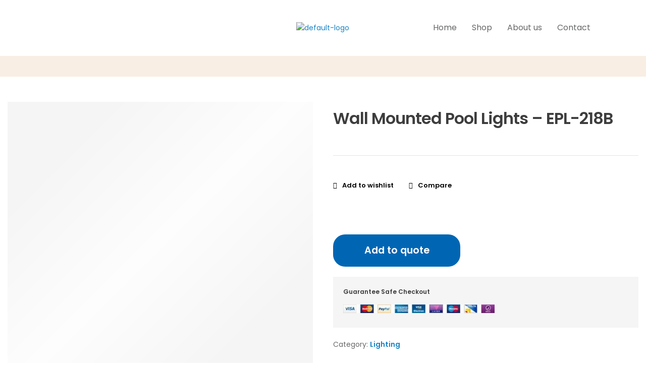

--- FILE ---
content_type: text/html; charset=UTF-8
request_url: https://elitepooltrading.com/product/wall-mounted-pool-lights-epl-218b/
body_size: 36160
content:
<!doctype html>
<html lang="en-US">
    <head><meta charset="UTF-8"><script>if(navigator.userAgent.match(/MSIE|Internet Explorer/i)||navigator.userAgent.match(/Trident\/7\..*?rv:11/i)){var href=document.location.href;if(!href.match(/[?&]nowprocket/)){if(href.indexOf("?")==-1){if(href.indexOf("#")==-1){document.location.href=href+"?nowprocket=1"}else{document.location.href=href.replace("#","?nowprocket=1#")}}else{if(href.indexOf("#")==-1){document.location.href=href+"&nowprocket=1"}else{document.location.href=href.replace("#","&nowprocket=1#")}}}}</script><script>class RocketLazyLoadScripts{constructor(){this.v="1.2.3",this.triggerEvents=["keydown","mousedown","mousemove","touchmove","touchstart","touchend","wheel"],this.userEventHandler=this._triggerListener.bind(this),this.touchStartHandler=this._onTouchStart.bind(this),this.touchMoveHandler=this._onTouchMove.bind(this),this.touchEndHandler=this._onTouchEnd.bind(this),this.clickHandler=this._onClick.bind(this),this.interceptedClicks=[],window.addEventListener("pageshow",t=>{this.persisted=t.persisted}),window.addEventListener("DOMContentLoaded",()=>{this._preconnect3rdParties()}),this.delayedScripts={normal:[],async:[],defer:[]},this.trash=[],this.allJQueries=[]}_addUserInteractionListener(t){if(document.hidden){t._triggerListener();return}this.triggerEvents.forEach(e=>window.addEventListener(e,t.userEventHandler,{passive:!0})),window.addEventListener("touchstart",t.touchStartHandler,{passive:!0}),window.addEventListener("mousedown",t.touchStartHandler),document.addEventListener("visibilitychange",t.userEventHandler)}_removeUserInteractionListener(){this.triggerEvents.forEach(t=>window.removeEventListener(t,this.userEventHandler,{passive:!0})),document.removeEventListener("visibilitychange",this.userEventHandler)}_onTouchStart(t){"HTML"!==t.target.tagName&&(window.addEventListener("touchend",this.touchEndHandler),window.addEventListener("mouseup",this.touchEndHandler),window.addEventListener("touchmove",this.touchMoveHandler,{passive:!0}),window.addEventListener("mousemove",this.touchMoveHandler),t.target.addEventListener("click",this.clickHandler),this._renameDOMAttribute(t.target,"onclick","rocket-onclick"),this._pendingClickStarted())}_onTouchMove(t){window.removeEventListener("touchend",this.touchEndHandler),window.removeEventListener("mouseup",this.touchEndHandler),window.removeEventListener("touchmove",this.touchMoveHandler,{passive:!0}),window.removeEventListener("mousemove",this.touchMoveHandler),t.target.removeEventListener("click",this.clickHandler),this._renameDOMAttribute(t.target,"rocket-onclick","onclick"),this._pendingClickFinished()}_onTouchEnd(t){window.removeEventListener("touchend",this.touchEndHandler),window.removeEventListener("mouseup",this.touchEndHandler),window.removeEventListener("touchmove",this.touchMoveHandler,{passive:!0}),window.removeEventListener("mousemove",this.touchMoveHandler)}_onClick(t){t.target.removeEventListener("click",this.clickHandler),this._renameDOMAttribute(t.target,"rocket-onclick","onclick"),this.interceptedClicks.push(t),t.preventDefault(),t.stopPropagation(),t.stopImmediatePropagation(),this._pendingClickFinished()}_replayClicks(){window.removeEventListener("touchstart",this.touchStartHandler,{passive:!0}),window.removeEventListener("mousedown",this.touchStartHandler),this.interceptedClicks.forEach(t=>{t.target.dispatchEvent(new MouseEvent("click",{view:t.view,bubbles:!0,cancelable:!0}))})}_waitForPendingClicks(){return new Promise(t=>{this._isClickPending?this._pendingClickFinished=t:t()})}_pendingClickStarted(){this._isClickPending=!0}_pendingClickFinished(){this._isClickPending=!1}_renameDOMAttribute(t,e,r){t.hasAttribute&&t.hasAttribute(e)&&(event.target.setAttribute(r,event.target.getAttribute(e)),event.target.removeAttribute(e))}_triggerListener(){this._removeUserInteractionListener(this),"loading"===document.readyState?document.addEventListener("DOMContentLoaded",this._loadEverythingNow.bind(this)):this._loadEverythingNow()}_preconnect3rdParties(){let t=[];document.querySelectorAll("script[type=rocketlazyloadscript]").forEach(e=>{if(e.hasAttribute("src")){let r=new URL(e.src).origin;r!==location.origin&&t.push({src:r,crossOrigin:e.crossOrigin||"module"===e.getAttribute("data-rocket-type")})}}),t=[...new Map(t.map(t=>[JSON.stringify(t),t])).values()],this._batchInjectResourceHints(t,"preconnect")}async _loadEverythingNow(){this.lastBreath=Date.now(),this._delayEventListeners(this),this._delayJQueryReady(this),this._handleDocumentWrite(),this._registerAllDelayedScripts(),this._preloadAllScripts(),await this._loadScriptsFromList(this.delayedScripts.normal),await this._loadScriptsFromList(this.delayedScripts.defer),await this._loadScriptsFromList(this.delayedScripts.async);try{await this._triggerDOMContentLoaded(),await this._triggerWindowLoad()}catch(t){console.error(t)}window.dispatchEvent(new Event("rocket-allScriptsLoaded")),this._waitForPendingClicks().then(()=>{this._replayClicks()}),this._emptyTrash()}_registerAllDelayedScripts(){document.querySelectorAll("script[type=rocketlazyloadscript]").forEach(t=>{t.hasAttribute("data-rocket-src")?t.hasAttribute("async")&&!1!==t.async?this.delayedScripts.async.push(t):t.hasAttribute("defer")&&!1!==t.defer||"module"===t.getAttribute("data-rocket-type")?this.delayedScripts.defer.push(t):this.delayedScripts.normal.push(t):this.delayedScripts.normal.push(t)})}async _transformScript(t){return new Promise((await this._littleBreath(),navigator.userAgent.indexOf("Firefox/")>0||""===navigator.vendor)?e=>{let r=document.createElement("script");[...t.attributes].forEach(t=>{let e=t.nodeName;"type"!==e&&("data-rocket-type"===e&&(e="type"),"data-rocket-src"===e&&(e="src"),r.setAttribute(e,t.nodeValue))}),t.text&&(r.text=t.text),r.hasAttribute("src")?(r.addEventListener("load",e),r.addEventListener("error",e)):(r.text=t.text,e());try{t.parentNode.replaceChild(r,t)}catch(i){e()}}:async e=>{function r(){t.setAttribute("data-rocket-status","failed"),e()}try{let i=t.getAttribute("data-rocket-type"),n=t.getAttribute("data-rocket-src");t.text,i?(t.type=i,t.removeAttribute("data-rocket-type")):t.removeAttribute("type"),t.addEventListener("load",function r(){t.setAttribute("data-rocket-status","executed"),e()}),t.addEventListener("error",r),n?(t.removeAttribute("data-rocket-src"),t.src=n):t.src="data:text/javascript;base64,"+window.btoa(unescape(encodeURIComponent(t.text)))}catch(s){r()}})}async _loadScriptsFromList(t){let e=t.shift();return e&&e.isConnected?(await this._transformScript(e),this._loadScriptsFromList(t)):Promise.resolve()}_preloadAllScripts(){this._batchInjectResourceHints([...this.delayedScripts.normal,...this.delayedScripts.defer,...this.delayedScripts.async],"preload")}_batchInjectResourceHints(t,e){var r=document.createDocumentFragment();t.forEach(t=>{let i=t.getAttribute&&t.getAttribute("data-rocket-src")||t.src;if(i){let n=document.createElement("link");n.href=i,n.rel=e,"preconnect"!==e&&(n.as="script"),t.getAttribute&&"module"===t.getAttribute("data-rocket-type")&&(n.crossOrigin=!0),t.crossOrigin&&(n.crossOrigin=t.crossOrigin),t.integrity&&(n.integrity=t.integrity),r.appendChild(n),this.trash.push(n)}}),document.head.appendChild(r)}_delayEventListeners(t){let e={};function r(t,r){!function t(r){!e[r]&&(e[r]={originalFunctions:{add:r.addEventListener,remove:r.removeEventListener},eventsToRewrite:[]},r.addEventListener=function(){arguments[0]=i(arguments[0]),e[r].originalFunctions.add.apply(r,arguments)},r.removeEventListener=function(){arguments[0]=i(arguments[0]),e[r].originalFunctions.remove.apply(r,arguments)});function i(t){return e[r].eventsToRewrite.indexOf(t)>=0?"rocket-"+t:t}}(t),e[t].eventsToRewrite.push(r)}function i(t,e){let r=t[e];Object.defineProperty(t,e,{get:()=>r||function(){},set(i){t["rocket"+e]=r=i}})}r(document,"DOMContentLoaded"),r(window,"DOMContentLoaded"),r(window,"load"),r(window,"pageshow"),r(document,"readystatechange"),i(document,"onreadystatechange"),i(window,"onload"),i(window,"onpageshow")}_delayJQueryReady(t){let e;function r(r){if(r&&r.fn&&!t.allJQueries.includes(r)){r.fn.ready=r.fn.init.prototype.ready=function(e){return t.domReadyFired?e.bind(document)(r):document.addEventListener("rocket-DOMContentLoaded",()=>e.bind(document)(r)),r([])};let i=r.fn.on;r.fn.on=r.fn.init.prototype.on=function(){if(this[0]===window){function t(t){return t.split(" ").map(t=>"load"===t||0===t.indexOf("load.")?"rocket-jquery-load":t).join(" ")}"string"==typeof arguments[0]||arguments[0]instanceof String?arguments[0]=t(arguments[0]):"object"==typeof arguments[0]&&Object.keys(arguments[0]).forEach(e=>{let r=arguments[0][e];delete arguments[0][e],arguments[0][t(e)]=r})}return i.apply(this,arguments),this},t.allJQueries.push(r)}e=r}r(window.jQuery),Object.defineProperty(window,"jQuery",{get:()=>e,set(t){r(t)}})}async _triggerDOMContentLoaded(){this.domReadyFired=!0,await this._littleBreath(),document.dispatchEvent(new Event("rocket-DOMContentLoaded")),await this._littleBreath(),window.dispatchEvent(new Event("rocket-DOMContentLoaded")),await this._littleBreath(),document.dispatchEvent(new Event("rocket-readystatechange")),await this._littleBreath(),document.rocketonreadystatechange&&document.rocketonreadystatechange()}async _triggerWindowLoad(){await this._littleBreath(),window.dispatchEvent(new Event("rocket-load")),await this._littleBreath(),window.rocketonload&&window.rocketonload(),await this._littleBreath(),this.allJQueries.forEach(t=>t(window).trigger("rocket-jquery-load")),await this._littleBreath();let t=new Event("rocket-pageshow");t.persisted=this.persisted,window.dispatchEvent(t),await this._littleBreath(),window.rocketonpageshow&&window.rocketonpageshow({persisted:this.persisted})}_handleDocumentWrite(){let t=new Map;document.write=document.writeln=function(e){let r=document.currentScript;r||console.error("WPRocket unable to document.write this: "+e);let i=document.createRange(),n=r.parentElement,s=t.get(r);void 0===s&&(s=r.nextSibling,t.set(r,s));let a=document.createDocumentFragment();i.setStart(a,0),a.appendChild(i.createContextualFragment(e)),n.insertBefore(a,s)}}async _littleBreath(){Date.now()-this.lastBreath>45&&(await this._requestAnimFrame(),this.lastBreath=Date.now())}async _requestAnimFrame(){return document.hidden?new Promise(t=>setTimeout(t)):new Promise(t=>requestAnimationFrame(t))}_emptyTrash(){this.trash.forEach(t=>t.remove())}static run(){let t=new RocketLazyLoadScripts;t._addUserInteractionListener(t)}}RocketLazyLoadScripts.run();</script>
        
		        <meta name="viewport" content="width=device-width, initial-scale=1">
        <link rel="profile" href="//gmpg.org/xfn/11">
		<meta name='robots' content='index, follow, max-image-preview:large, max-snippet:-1, max-video-preview:-1' />
	<style>img:is([sizes="auto" i], [sizes^="auto," i]) { contain-intrinsic-size: 3000px 1500px }</style>
	
	<!-- This site is optimized with the Yoast SEO plugin v25.4 - https://yoast.com/wordpress/plugins/seo/ -->
	<title>Wall Mounted Pool Lights - EPL-218B - Elite Pool Trading LLC</title>
	<meta name="description" content="This wall-mounted light delivers uniform illumination, enhancing pool safety and ambiance with an energy-efficient design for long-lasting performance." />
	<link rel="canonical" href="https://elitepooltrading.com/product/wall-mounted-pool-lights-epl-218b/" />
	<meta property="og:locale" content="en_US" />
	<meta property="og:type" content="article" />
	<meta property="og:title" content="Wall Mounted Pool Lights - EPL-218B - Elite Pool Trading LLC" />
	<meta property="og:description" content="This wall-mounted light delivers uniform illumination, enhancing pool safety and ambiance with an energy-efficient design for long-lasting performance." />
	<meta property="og:url" content="https://elitepooltrading.com/product/wall-mounted-pool-lights-epl-218b/" />
	<meta property="og:site_name" content="Elite Pool Trading LLC" />
	<meta property="article:publisher" content="https://www.facebook.com/Elite.Pool.Trading" />
	<meta property="article:modified_time" content="2025-09-27T14:08:17+00:00" />
	<meta property="og:image" content="https://elitepooltrading.com/wp-content/uploads/2023/08/epl-218b-1.png" />
	<meta property="og:image:width" content="473" />
	<meta property="og:image:height" content="458" />
	<meta property="og:image:type" content="image/png" />
	<meta name="twitter:card" content="summary_large_image" />
	<meta name="twitter:label1" content="Est. reading time" />
	<meta name="twitter:data1" content="1 minute" />
	<!-- / Yoast SEO plugin. -->


<link rel='dns-prefetch' href='//www.googletagmanager.com' />
<link rel='dns-prefetch' href='//fonts.googleapis.com' />
<link rel="alternate" type="application/rss+xml" title="Elite Pool Trading LLC &raquo; Feed" href="https://elitepooltrading.com/feed/" />
<link rel="alternate" type="application/rss+xml" title="Elite Pool Trading LLC &raquo; Comments Feed" href="https://elitepooltrading.com/comments/feed/" />
<link rel="alternate" type="application/rss+xml" title="Elite Pool Trading LLC &raquo; Wall Mounted Pool Lights &#8211; EPL-218B Comments Feed" href="https://elitepooltrading.com/product/wall-mounted-pool-lights-epl-218b/feed/" />
<script type="rocketlazyloadscript">
window._wpemojiSettings = {"baseUrl":"https:\/\/s.w.org\/images\/core\/emoji\/16.0.1\/72x72\/","ext":".png","svgUrl":"https:\/\/s.w.org\/images\/core\/emoji\/16.0.1\/svg\/","svgExt":".svg","source":{"concatemoji":"https:\/\/elitepooltrading.com\/wp-includes\/js\/wp-emoji-release.min.js?ver=6.8.2"}};
/*! This file is auto-generated */
!function(s,n){var o,i,e;function c(e){try{var t={supportTests:e,timestamp:(new Date).valueOf()};sessionStorage.setItem(o,JSON.stringify(t))}catch(e){}}function p(e,t,n){e.clearRect(0,0,e.canvas.width,e.canvas.height),e.fillText(t,0,0);var t=new Uint32Array(e.getImageData(0,0,e.canvas.width,e.canvas.height).data),a=(e.clearRect(0,0,e.canvas.width,e.canvas.height),e.fillText(n,0,0),new Uint32Array(e.getImageData(0,0,e.canvas.width,e.canvas.height).data));return t.every(function(e,t){return e===a[t]})}function u(e,t){e.clearRect(0,0,e.canvas.width,e.canvas.height),e.fillText(t,0,0);for(var n=e.getImageData(16,16,1,1),a=0;a<n.data.length;a++)if(0!==n.data[a])return!1;return!0}function f(e,t,n,a){switch(t){case"flag":return n(e,"\ud83c\udff3\ufe0f\u200d\u26a7\ufe0f","\ud83c\udff3\ufe0f\u200b\u26a7\ufe0f")?!1:!n(e,"\ud83c\udde8\ud83c\uddf6","\ud83c\udde8\u200b\ud83c\uddf6")&&!n(e,"\ud83c\udff4\udb40\udc67\udb40\udc62\udb40\udc65\udb40\udc6e\udb40\udc67\udb40\udc7f","\ud83c\udff4\u200b\udb40\udc67\u200b\udb40\udc62\u200b\udb40\udc65\u200b\udb40\udc6e\u200b\udb40\udc67\u200b\udb40\udc7f");case"emoji":return!a(e,"\ud83e\udedf")}return!1}function g(e,t,n,a){var r="undefined"!=typeof WorkerGlobalScope&&self instanceof WorkerGlobalScope?new OffscreenCanvas(300,150):s.createElement("canvas"),o=r.getContext("2d",{willReadFrequently:!0}),i=(o.textBaseline="top",o.font="600 32px Arial",{});return e.forEach(function(e){i[e]=t(o,e,n,a)}),i}function t(e){var t=s.createElement("script");t.src=e,t.defer=!0,s.head.appendChild(t)}"undefined"!=typeof Promise&&(o="wpEmojiSettingsSupports",i=["flag","emoji"],n.supports={everything:!0,everythingExceptFlag:!0},e=new Promise(function(e){s.addEventListener("DOMContentLoaded",e,{once:!0})}),new Promise(function(t){var n=function(){try{var e=JSON.parse(sessionStorage.getItem(o));if("object"==typeof e&&"number"==typeof e.timestamp&&(new Date).valueOf()<e.timestamp+604800&&"object"==typeof e.supportTests)return e.supportTests}catch(e){}return null}();if(!n){if("undefined"!=typeof Worker&&"undefined"!=typeof OffscreenCanvas&&"undefined"!=typeof URL&&URL.createObjectURL&&"undefined"!=typeof Blob)try{var e="postMessage("+g.toString()+"("+[JSON.stringify(i),f.toString(),p.toString(),u.toString()].join(",")+"));",a=new Blob([e],{type:"text/javascript"}),r=new Worker(URL.createObjectURL(a),{name:"wpTestEmojiSupports"});return void(r.onmessage=function(e){c(n=e.data),r.terminate(),t(n)})}catch(e){}c(n=g(i,f,p,u))}t(n)}).then(function(e){for(var t in e)n.supports[t]=e[t],n.supports.everything=n.supports.everything&&n.supports[t],"flag"!==t&&(n.supports.everythingExceptFlag=n.supports.everythingExceptFlag&&n.supports[t]);n.supports.everythingExceptFlag=n.supports.everythingExceptFlag&&!n.supports.flag,n.DOMReady=!1,n.readyCallback=function(){n.DOMReady=!0}}).then(function(){return e}).then(function(){var e;n.supports.everything||(n.readyCallback(),(e=n.source||{}).concatemoji?t(e.concatemoji):e.wpemoji&&e.twemoji&&(t(e.twemoji),t(e.wpemoji)))}))}((window,document),window._wpemojiSettings);
</script>
<link data-minify="1" rel='stylesheet' id='hfe-widgets-style-css' href='https://elitepooltrading.com/wp-content/cache/min/1/wp-content/plugins/header-footer-elementor/inc/widgets-css/frontend.css?ver=1758285960' media='all' />
<style id='wp-emoji-styles-inline-css'>

	img.wp-smiley, img.emoji {
		display: inline !important;
		border: none !important;
		box-shadow: none !important;
		height: 1em !important;
		width: 1em !important;
		margin: 0 0.07em !important;
		vertical-align: -0.1em !important;
		background: none !important;
		padding: 0 !important;
	}
</style>
<link rel='stylesheet' id='wp-block-library-css' href='https://elitepooltrading.com/wp-includes/css/dist/block-library/style.min.css?ver=6.8.2' media='all' />
<style id='wp-block-library-theme-inline-css'>
.wp-block-audio :where(figcaption){color:#555;font-size:13px;text-align:center}.is-dark-theme .wp-block-audio :where(figcaption){color:#ffffffa6}.wp-block-audio{margin:0 0 1em}.wp-block-code{border:1px solid #ccc;border-radius:4px;font-family:Menlo,Consolas,monaco,monospace;padding:.8em 1em}.wp-block-embed :where(figcaption){color:#555;font-size:13px;text-align:center}.is-dark-theme .wp-block-embed :where(figcaption){color:#ffffffa6}.wp-block-embed{margin:0 0 1em}.blocks-gallery-caption{color:#555;font-size:13px;text-align:center}.is-dark-theme .blocks-gallery-caption{color:#ffffffa6}:root :where(.wp-block-image figcaption){color:#555;font-size:13px;text-align:center}.is-dark-theme :root :where(.wp-block-image figcaption){color:#ffffffa6}.wp-block-image{margin:0 0 1em}.wp-block-pullquote{border-bottom:4px solid;border-top:4px solid;color:currentColor;margin-bottom:1.75em}.wp-block-pullquote cite,.wp-block-pullquote footer,.wp-block-pullquote__citation{color:currentColor;font-size:.8125em;font-style:normal;text-transform:uppercase}.wp-block-quote{border-left:.25em solid;margin:0 0 1.75em;padding-left:1em}.wp-block-quote cite,.wp-block-quote footer{color:currentColor;font-size:.8125em;font-style:normal;position:relative}.wp-block-quote:where(.has-text-align-right){border-left:none;border-right:.25em solid;padding-left:0;padding-right:1em}.wp-block-quote:where(.has-text-align-center){border:none;padding-left:0}.wp-block-quote.is-large,.wp-block-quote.is-style-large,.wp-block-quote:where(.is-style-plain){border:none}.wp-block-search .wp-block-search__label{font-weight:700}.wp-block-search__button{border:1px solid #ccc;padding:.375em .625em}:where(.wp-block-group.has-background){padding:1.25em 2.375em}.wp-block-separator.has-css-opacity{opacity:.4}.wp-block-separator{border:none;border-bottom:2px solid;margin-left:auto;margin-right:auto}.wp-block-separator.has-alpha-channel-opacity{opacity:1}.wp-block-separator:not(.is-style-wide):not(.is-style-dots){width:100px}.wp-block-separator.has-background:not(.is-style-dots){border-bottom:none;height:1px}.wp-block-separator.has-background:not(.is-style-wide):not(.is-style-dots){height:2px}.wp-block-table{margin:0 0 1em}.wp-block-table td,.wp-block-table th{word-break:normal}.wp-block-table :where(figcaption){color:#555;font-size:13px;text-align:center}.is-dark-theme .wp-block-table :where(figcaption){color:#ffffffa6}.wp-block-video :where(figcaption){color:#555;font-size:13px;text-align:center}.is-dark-theme .wp-block-video :where(figcaption){color:#ffffffa6}.wp-block-video{margin:0 0 1em}:root :where(.wp-block-template-part.has-background){margin-bottom:0;margin-top:0;padding:1.25em 2.375em}
</style>
<style id='classic-theme-styles-inline-css'>
/*! This file is auto-generated */
.wp-block-button__link{color:#fff;background-color:#32373c;border-radius:9999px;box-shadow:none;text-decoration:none;padding:calc(.667em + 2px) calc(1.333em + 2px);font-size:1.125em}.wp-block-file__button{background:#32373c;color:#fff;text-decoration:none}
</style>
<style id='global-styles-inline-css'>
:root{--wp--preset--aspect-ratio--square: 1;--wp--preset--aspect-ratio--4-3: 4/3;--wp--preset--aspect-ratio--3-4: 3/4;--wp--preset--aspect-ratio--3-2: 3/2;--wp--preset--aspect-ratio--2-3: 2/3;--wp--preset--aspect-ratio--16-9: 16/9;--wp--preset--aspect-ratio--9-16: 9/16;--wp--preset--color--black: #000000;--wp--preset--color--cyan-bluish-gray: #abb8c3;--wp--preset--color--white: #ffffff;--wp--preset--color--pale-pink: #f78da7;--wp--preset--color--vivid-red: #cf2e2e;--wp--preset--color--luminous-vivid-orange: #ff6900;--wp--preset--color--luminous-vivid-amber: #fcb900;--wp--preset--color--light-green-cyan: #7bdcb5;--wp--preset--color--vivid-green-cyan: #00d084;--wp--preset--color--pale-cyan-blue: #8ed1fc;--wp--preset--color--vivid-cyan-blue: #0693e3;--wp--preset--color--vivid-purple: #9b51e0;--wp--preset--gradient--vivid-cyan-blue-to-vivid-purple: linear-gradient(135deg,rgba(6,147,227,1) 0%,rgb(155,81,224) 100%);--wp--preset--gradient--light-green-cyan-to-vivid-green-cyan: linear-gradient(135deg,rgb(122,220,180) 0%,rgb(0,208,130) 100%);--wp--preset--gradient--luminous-vivid-amber-to-luminous-vivid-orange: linear-gradient(135deg,rgba(252,185,0,1) 0%,rgba(255,105,0,1) 100%);--wp--preset--gradient--luminous-vivid-orange-to-vivid-red: linear-gradient(135deg,rgba(255,105,0,1) 0%,rgb(207,46,46) 100%);--wp--preset--gradient--very-light-gray-to-cyan-bluish-gray: linear-gradient(135deg,rgb(238,238,238) 0%,rgb(169,184,195) 100%);--wp--preset--gradient--cool-to-warm-spectrum: linear-gradient(135deg,rgb(74,234,220) 0%,rgb(151,120,209) 20%,rgb(207,42,186) 40%,rgb(238,44,130) 60%,rgb(251,105,98) 80%,rgb(254,248,76) 100%);--wp--preset--gradient--blush-light-purple: linear-gradient(135deg,rgb(255,206,236) 0%,rgb(152,150,240) 100%);--wp--preset--gradient--blush-bordeaux: linear-gradient(135deg,rgb(254,205,165) 0%,rgb(254,45,45) 50%,rgb(107,0,62) 100%);--wp--preset--gradient--luminous-dusk: linear-gradient(135deg,rgb(255,203,112) 0%,rgb(199,81,192) 50%,rgb(65,88,208) 100%);--wp--preset--gradient--pale-ocean: linear-gradient(135deg,rgb(255,245,203) 0%,rgb(182,227,212) 50%,rgb(51,167,181) 100%);--wp--preset--gradient--electric-grass: linear-gradient(135deg,rgb(202,248,128) 0%,rgb(113,206,126) 100%);--wp--preset--gradient--midnight: linear-gradient(135deg,rgb(2,3,129) 0%,rgb(40,116,252) 100%);--wp--preset--font-size--small: 13px;--wp--preset--font-size--medium: 20px;--wp--preset--font-size--large: 36px;--wp--preset--font-size--x-large: 42px;--wp--preset--spacing--20: 0.44rem;--wp--preset--spacing--30: 0.67rem;--wp--preset--spacing--40: 1rem;--wp--preset--spacing--50: 1.5rem;--wp--preset--spacing--60: 2.25rem;--wp--preset--spacing--70: 3.38rem;--wp--preset--spacing--80: 5.06rem;--wp--preset--shadow--natural: 6px 6px 9px rgba(0, 0, 0, 0.2);--wp--preset--shadow--deep: 12px 12px 50px rgba(0, 0, 0, 0.4);--wp--preset--shadow--sharp: 6px 6px 0px rgba(0, 0, 0, 0.2);--wp--preset--shadow--outlined: 6px 6px 0px -3px rgba(255, 255, 255, 1), 6px 6px rgba(0, 0, 0, 1);--wp--preset--shadow--crisp: 6px 6px 0px rgba(0, 0, 0, 1);}:where(.is-layout-flex){gap: 0.5em;}:where(.is-layout-grid){gap: 0.5em;}body .is-layout-flex{display: flex;}.is-layout-flex{flex-wrap: wrap;align-items: center;}.is-layout-flex > :is(*, div){margin: 0;}body .is-layout-grid{display: grid;}.is-layout-grid > :is(*, div){margin: 0;}:where(.wp-block-columns.is-layout-flex){gap: 2em;}:where(.wp-block-columns.is-layout-grid){gap: 2em;}:where(.wp-block-post-template.is-layout-flex){gap: 1.25em;}:where(.wp-block-post-template.is-layout-grid){gap: 1.25em;}.has-black-color{color: var(--wp--preset--color--black) !important;}.has-cyan-bluish-gray-color{color: var(--wp--preset--color--cyan-bluish-gray) !important;}.has-white-color{color: var(--wp--preset--color--white) !important;}.has-pale-pink-color{color: var(--wp--preset--color--pale-pink) !important;}.has-vivid-red-color{color: var(--wp--preset--color--vivid-red) !important;}.has-luminous-vivid-orange-color{color: var(--wp--preset--color--luminous-vivid-orange) !important;}.has-luminous-vivid-amber-color{color: var(--wp--preset--color--luminous-vivid-amber) !important;}.has-light-green-cyan-color{color: var(--wp--preset--color--light-green-cyan) !important;}.has-vivid-green-cyan-color{color: var(--wp--preset--color--vivid-green-cyan) !important;}.has-pale-cyan-blue-color{color: var(--wp--preset--color--pale-cyan-blue) !important;}.has-vivid-cyan-blue-color{color: var(--wp--preset--color--vivid-cyan-blue) !important;}.has-vivid-purple-color{color: var(--wp--preset--color--vivid-purple) !important;}.has-black-background-color{background-color: var(--wp--preset--color--black) !important;}.has-cyan-bluish-gray-background-color{background-color: var(--wp--preset--color--cyan-bluish-gray) !important;}.has-white-background-color{background-color: var(--wp--preset--color--white) !important;}.has-pale-pink-background-color{background-color: var(--wp--preset--color--pale-pink) !important;}.has-vivid-red-background-color{background-color: var(--wp--preset--color--vivid-red) !important;}.has-luminous-vivid-orange-background-color{background-color: var(--wp--preset--color--luminous-vivid-orange) !important;}.has-luminous-vivid-amber-background-color{background-color: var(--wp--preset--color--luminous-vivid-amber) !important;}.has-light-green-cyan-background-color{background-color: var(--wp--preset--color--light-green-cyan) !important;}.has-vivid-green-cyan-background-color{background-color: var(--wp--preset--color--vivid-green-cyan) !important;}.has-pale-cyan-blue-background-color{background-color: var(--wp--preset--color--pale-cyan-blue) !important;}.has-vivid-cyan-blue-background-color{background-color: var(--wp--preset--color--vivid-cyan-blue) !important;}.has-vivid-purple-background-color{background-color: var(--wp--preset--color--vivid-purple) !important;}.has-black-border-color{border-color: var(--wp--preset--color--black) !important;}.has-cyan-bluish-gray-border-color{border-color: var(--wp--preset--color--cyan-bluish-gray) !important;}.has-white-border-color{border-color: var(--wp--preset--color--white) !important;}.has-pale-pink-border-color{border-color: var(--wp--preset--color--pale-pink) !important;}.has-vivid-red-border-color{border-color: var(--wp--preset--color--vivid-red) !important;}.has-luminous-vivid-orange-border-color{border-color: var(--wp--preset--color--luminous-vivid-orange) !important;}.has-luminous-vivid-amber-border-color{border-color: var(--wp--preset--color--luminous-vivid-amber) !important;}.has-light-green-cyan-border-color{border-color: var(--wp--preset--color--light-green-cyan) !important;}.has-vivid-green-cyan-border-color{border-color: var(--wp--preset--color--vivid-green-cyan) !important;}.has-pale-cyan-blue-border-color{border-color: var(--wp--preset--color--pale-cyan-blue) !important;}.has-vivid-cyan-blue-border-color{border-color: var(--wp--preset--color--vivid-cyan-blue) !important;}.has-vivid-purple-border-color{border-color: var(--wp--preset--color--vivid-purple) !important;}.has-vivid-cyan-blue-to-vivid-purple-gradient-background{background: var(--wp--preset--gradient--vivid-cyan-blue-to-vivid-purple) !important;}.has-light-green-cyan-to-vivid-green-cyan-gradient-background{background: var(--wp--preset--gradient--light-green-cyan-to-vivid-green-cyan) !important;}.has-luminous-vivid-amber-to-luminous-vivid-orange-gradient-background{background: var(--wp--preset--gradient--luminous-vivid-amber-to-luminous-vivid-orange) !important;}.has-luminous-vivid-orange-to-vivid-red-gradient-background{background: var(--wp--preset--gradient--luminous-vivid-orange-to-vivid-red) !important;}.has-very-light-gray-to-cyan-bluish-gray-gradient-background{background: var(--wp--preset--gradient--very-light-gray-to-cyan-bluish-gray) !important;}.has-cool-to-warm-spectrum-gradient-background{background: var(--wp--preset--gradient--cool-to-warm-spectrum) !important;}.has-blush-light-purple-gradient-background{background: var(--wp--preset--gradient--blush-light-purple) !important;}.has-blush-bordeaux-gradient-background{background: var(--wp--preset--gradient--blush-bordeaux) !important;}.has-luminous-dusk-gradient-background{background: var(--wp--preset--gradient--luminous-dusk) !important;}.has-pale-ocean-gradient-background{background: var(--wp--preset--gradient--pale-ocean) !important;}.has-electric-grass-gradient-background{background: var(--wp--preset--gradient--electric-grass) !important;}.has-midnight-gradient-background{background: var(--wp--preset--gradient--midnight) !important;}.has-small-font-size{font-size: var(--wp--preset--font-size--small) !important;}.has-medium-font-size{font-size: var(--wp--preset--font-size--medium) !important;}.has-large-font-size{font-size: var(--wp--preset--font-size--large) !important;}.has-x-large-font-size{font-size: var(--wp--preset--font-size--x-large) !important;}
:where(.wp-block-post-template.is-layout-flex){gap: 1.25em;}:where(.wp-block-post-template.is-layout-grid){gap: 1.25em;}
:where(.wp-block-columns.is-layout-flex){gap: 2em;}:where(.wp-block-columns.is-layout-grid){gap: 2em;}
:root :where(.wp-block-pullquote){font-size: 1.5em;line-height: 1.6;}
</style>
<link data-minify="1" rel='stylesheet' id='contact-form-7-css' href='https://elitepooltrading.com/wp-content/cache/min/1/wp-content/plugins/contact-form-7/includes/css/styles.css?ver=1758285960' media='all' />
<link rel='stylesheet' id='photoswipe-css' href='https://elitepooltrading.com/wp-content/plugins/woocommerce/assets/css/photoswipe/photoswipe.min.css?ver=10.1.3' media='all' />
<link rel='stylesheet' id='photoswipe-default-skin-css' href='https://elitepooltrading.com/wp-content/plugins/woocommerce/assets/css/photoswipe/default-skin/default-skin.min.css?ver=10.1.3' media='all' />
<style id='woocommerce-inline-inline-css'>
.woocommerce form .form-row .required { visibility: visible; }
</style>
<link data-minify="1" rel='stylesheet' id='hfe-style-css' href='https://elitepooltrading.com/wp-content/cache/min/1/wp-content/plugins/header-footer-elementor/assets/css/header-footer-elementor.css?ver=1758285960' media='all' />
<link data-minify="1" rel='stylesheet' id='elementor-icons-css' href='https://elitepooltrading.com/wp-content/cache/min/1/wp-content/plugins/elementor/assets/lib/eicons/css/elementor-icons.min.css?ver=1758285960' media='all' />
<link rel='stylesheet' id='elementor-frontend-css' href='https://elitepooltrading.com/wp-content/plugins/elementor/assets/css/frontend.min.css?ver=3.30.0' media='all' />
<link rel='stylesheet' id='elementor-post-17-css' href='https://elitepooltrading.com/wp-content/uploads/elementor/css/post-17.css?ver=1758285960' media='all' />
<link rel='stylesheet' id='elementor-post-3045-css' href='https://elitepooltrading.com/wp-content/uploads/elementor/css/post-3045.css?ver=1758285960' media='all' />
<link rel='stylesheet' id='elementor-post-112-css' href='https://elitepooltrading.com/wp-content/uploads/elementor/css/post-112.css?ver=1758285960' media='all' />
<link rel='stylesheet' id='elementor-post-4083-css' href='https://elitepooltrading.com/wp-content/uploads/elementor/css/post-4083.css?ver=1758285960' media='all' />
<link rel='stylesheet' id='woo-variation-swatches-css' href='https://elitepooltrading.com/wp-content/plugins/woo-variation-swatches/assets/css/frontend.min.css?ver=1757752027' media='all' />
<style id='woo-variation-swatches-inline-css'>
:root {
--wvs-tick:url("data:image/svg+xml;utf8,%3Csvg filter='drop-shadow(0px 0px 2px rgb(0 0 0 / .8))' xmlns='http://www.w3.org/2000/svg'  viewBox='0 0 30 30'%3E%3Cpath fill='none' stroke='%23ffffff' stroke-linecap='round' stroke-linejoin='round' stroke-width='4' d='M4 16L11 23 27 7'/%3E%3C/svg%3E");

--wvs-cross:url("data:image/svg+xml;utf8,%3Csvg filter='drop-shadow(0px 0px 5px rgb(255 255 255 / .6))' xmlns='http://www.w3.org/2000/svg' width='72px' height='72px' viewBox='0 0 24 24'%3E%3Cpath fill='none' stroke='%23ff0000' stroke-linecap='round' stroke-width='0.6' d='M5 5L19 19M19 5L5 19'/%3E%3C/svg%3E");
--wvs-single-product-item-width:30px;
--wvs-single-product-item-height:30px;
--wvs-single-product-item-font-size:16px}
</style>
<link data-minify="1" rel='stylesheet' id='yith_ywraq_frontend-css' href='https://elitepooltrading.com/wp-content/cache/min/1/wp-content/plugins/yith-woocommerce-request-a-quote/assets/css/frontend.css?ver=1758285960' media='all' />
<style id='yith_ywraq_frontend-inline-css'>
.woocommerce .add-request-quote-button.button, .woocommerce .add-request-quote-button-addons.button, .yith-wceop-ywraq-button-wrapper .add-request-quote-button.button, .yith-wceop-ywraq-button-wrapper .add-request-quote-button-addons.button{
    background-color: #0066b4!important;
    color: #ffffff!important;
}
.woocommerce .add-request-quote-button.button:hover,  .woocommerce .add-request-quote-button-addons.button:hover,.yith-wceop-ywraq-button-wrapper .add-request-quote-button.button:hover,  .yith-wceop-ywraq-button-wrapper .add-request-quote-button-addons.button:hover{
    background-color: #044a80!important;
    color: #ffffff!important;
}


.cart button.single_add_to_cart_button{
	                 display:none!important;
	                }
</style>
<link rel='stylesheet' id='hint-css' href='https://elitepooltrading.com/wp-content/plugins/woo-smart-compare/assets/libs/hint/hint.min.css?ver=6.8.2' media='all' />
<link rel='stylesheet' id='perfect-scrollbar-css' href='https://elitepooltrading.com/wp-content/plugins/woo-smart-compare/assets/libs/perfect-scrollbar/css/perfect-scrollbar.min.css?ver=6.8.2' media='all' />
<link data-minify="1" rel='stylesheet' id='perfect-scrollbar-wpc-css' href='https://elitepooltrading.com/wp-content/cache/min/1/wp-content/plugins/woo-smart-compare/assets/libs/perfect-scrollbar/css/custom-theme.css?ver=1758285960' media='all' />
<link data-minify="1" rel='stylesheet' id='woosc-frontend-css' href='https://elitepooltrading.com/wp-content/cache/min/1/wp-content/plugins/woo-smart-compare/assets/css/frontend.css?ver=1758285960' media='all' />
<link data-minify="1" rel='stylesheet' id='slick-css' href='https://elitepooltrading.com/wp-content/cache/min/1/wp-content/plugins/woo-smart-quick-view/assets/libs/slick/slick.css?ver=1758285960' media='all' />
<link data-minify="1" rel='stylesheet' id='magnific-popup-css' href='https://elitepooltrading.com/wp-content/cache/min/1/wp-content/plugins/woo-smart-quick-view/assets/libs/magnific-popup/magnific-popup.css?ver=1758285960' media='all' />
<link data-minify="1" rel='stylesheet' id='woosq-feather-css' href='https://elitepooltrading.com/wp-content/cache/min/1/wp-content/plugins/woo-smart-quick-view/assets/libs/feather/feather.css?ver=1758285960' media='all' />
<link data-minify="1" rel='stylesheet' id='woosq-frontend-css' href='https://elitepooltrading.com/wp-content/cache/min/1/wp-content/plugins/woo-smart-quick-view/assets/css/frontend.css?ver=1758285960' media='all' />
<link data-minify="1" rel='stylesheet' id='woosw-icons-css' href='https://elitepooltrading.com/wp-content/cache/min/1/wp-content/plugins/woo-smart-wishlist/assets/css/icons.css?ver=1758285960' media='all' />
<link data-minify="1" rel='stylesheet' id='woosw-frontend-css' href='https://elitepooltrading.com/wp-content/cache/min/1/wp-content/plugins/woo-smart-wishlist/assets/css/frontend.css?ver=1758285960' media='all' />
<style id='woosw-frontend-inline-css'>
.woosw-popup .woosw-popup-inner .woosw-popup-content .woosw-popup-content-bot .woosw-notice { background-color: #5fbd74; } .woosw-popup .woosw-popup-inner .woosw-popup-content .woosw-popup-content-bot .woosw-popup-content-bot-inner a:hover { color: #5fbd74; border-color: #5fbd74; } 
</style>
<link data-minify="1" rel='stylesheet' id='brands-styles-css' href='https://elitepooltrading.com/wp-content/cache/min/1/wp-content/plugins/woocommerce/assets/css/brands.css?ver=1758285960' media='all' />
<link data-minify="1" rel='stylesheet' id='organey-style-css' href='https://elitepooltrading.com/wp-content/cache/min/1/wp-content/themes/organey/style.css?ver=1758285960' media='all' />
<style id='organey-style-inline-css'>
body{--primary:#1783c5;--primary_hover:#000000;--secondary:#FFA900;--secondary_hover:#ff8d00;--text:#656766;--accent:#000000;--border:#E4E4E4;--light:#9f9f9f;}
</style>
<link rel='stylesheet' id='organey-fonts-css' href='//fonts.googleapis.com/css?family=Poppins%3A400%2C500%2C600%2C700%2C800%2C900&#038;subset=latin%2Clatin-ext&#038;display=swap&#038;ver=6.8.2' media='all' />
<link rel='stylesheet' id='elementor-post-5152-css' href='https://elitepooltrading.com/wp-content/uploads/elementor/css/post-5152.css?ver=1758286017' media='all' />
<link data-minify="1" rel='stylesheet' id='hfe-elementor-icons-css' href='https://elitepooltrading.com/wp-content/cache/min/1/wp-content/plugins/elementor/assets/lib/eicons/css/elementor-icons.min.css?ver=1758285960' media='all' />
<link rel='stylesheet' id='hfe-icons-list-css' href='https://elitepooltrading.com/wp-content/plugins/elementor/assets/css/widget-icon-list.min.css?ver=3.24.3' media='all' />
<link rel='stylesheet' id='hfe-social-icons-css' href='https://elitepooltrading.com/wp-content/plugins/elementor/assets/css/widget-social-icons.min.css?ver=3.24.0' media='all' />
<link data-minify="1" rel='stylesheet' id='hfe-social-share-icons-brands-css' href='https://elitepooltrading.com/wp-content/cache/min/1/wp-content/plugins/elementor/assets/lib/font-awesome/css/brands.css?ver=1758285960' media='all' />
<link data-minify="1" rel='stylesheet' id='hfe-social-share-icons-fontawesome-css' href='https://elitepooltrading.com/wp-content/cache/min/1/wp-content/plugins/elementor/assets/lib/font-awesome/css/fontawesome.css?ver=1758285960' media='all' />
<link data-minify="1" rel='stylesheet' id='hfe-nav-menu-icons-css' href='https://elitepooltrading.com/wp-content/cache/min/1/wp-content/plugins/elementor/assets/lib/font-awesome/css/solid.css?ver=1758285960' media='all' />
<link data-minify="1" rel='stylesheet' id='organey-elementor-css-css' href='https://elitepooltrading.com/wp-content/cache/min/1/wp-content/themes/organey/elementor.css?ver=1758285960' media='all' />
<link data-minify="1" rel='stylesheet' id='organey-woocommerce-css-css' href='https://elitepooltrading.com/wp-content/cache/min/1/wp-content/themes/organey/woocommerce.css?ver=1758285960' media='all' />
<link data-minify="1" rel='stylesheet' id='otw-shortcode-general_foundicons-css' href='https://elitepooltrading.com/wp-content/cache/min/1/wp-content/plugins/buttons-shortcode-and-widget/include/otw_components/otw_shortcode/css/general_foundicons.css?ver=1758285960' media='all' />
<link data-minify="1" rel='stylesheet' id='otw-shortcode-social_foundicons-css' href='https://elitepooltrading.com/wp-content/cache/min/1/wp-content/plugins/buttons-shortcode-and-widget/include/otw_components/otw_shortcode/css/social_foundicons.css?ver=1758285960' media='all' />
<link data-minify="1" rel='stylesheet' id='otw-shortcode-css' href='https://elitepooltrading.com/wp-content/cache/min/1/wp-content/plugins/buttons-shortcode-and-widget/include/otw_components/otw_shortcode/css/otw_shortcode.css?ver=1758285961' media='all' />
<link data-minify="1" rel='stylesheet' id='elementor-gf-local-poppins-css' href='https://elitepooltrading.com/wp-content/cache/min/1/wp-content/uploads/elementor/google-fonts/css/poppins.css?ver=1758285961' media='all' />
<link rel='stylesheet' id='elementor-icons-shared-0-css' href='https://elitepooltrading.com/wp-content/plugins/elementor/assets/lib/font-awesome/css/fontawesome.min.css?ver=5.15.3' media='all' />
<link data-minify="1" rel='stylesheet' id='elementor-icons-fa-solid-css' href='https://elitepooltrading.com/wp-content/cache/min/1/wp-content/plugins/elementor/assets/lib/font-awesome/css/solid.min.css?ver=1758285961' media='all' />
<link data-minify="1" rel='stylesheet' id='elementor-icons-fa-regular-css' href='https://elitepooltrading.com/wp-content/cache/min/1/wp-content/plugins/elementor/assets/lib/font-awesome/css/regular.min.css?ver=1758285961' media='all' />
<script type="text/template" id="tmpl-variation-template">
	<div class="woocommerce-variation-description">{{{ data.variation.variation_description }}}</div>
	<div class="woocommerce-variation-price">{{{ data.variation.price_html }}}</div>
	<div class="woocommerce-variation-availability">{{{ data.variation.availability_html }}}</div>
</script>
<script type="text/template" id="tmpl-unavailable-variation-template">
	<p role="alert">Sorry, this product is unavailable. Please choose a different combination.</p>
</script>
<script src="https://elitepooltrading.com/wp-includes/js/jquery/jquery.min.js?ver=3.7.1" id="jquery-core-js"></script>
<script type="rocketlazyloadscript" data-rocket-src="https://elitepooltrading.com/wp-includes/js/jquery/jquery-migrate.min.js?ver=3.4.1" id="jquery-migrate-js"></script>
<script type="rocketlazyloadscript" id="jquery-js-after">
!function($){"use strict";$(document).ready(function(){$(this).scrollTop()>100&&$(".hfe-scroll-to-top-wrap").removeClass("hfe-scroll-to-top-hide"),$(window).scroll(function(){$(this).scrollTop()<100?$(".hfe-scroll-to-top-wrap").fadeOut(300):$(".hfe-scroll-to-top-wrap").fadeIn(300)}),$(".hfe-scroll-to-top-wrap").on("click",function(){$("html, body").animate({scrollTop:0},300);return!1})})}(jQuery);
!function($){'use strict';$(document).ready(function(){var bar=$('.hfe-reading-progress-bar');if(!bar.length)return;$(window).on('scroll',function(){var s=$(window).scrollTop(),d=$(document).height()-$(window).height(),p=d? s/d*100:0;bar.css('width',p+'%')});});}(jQuery);
</script>
<script type="rocketlazyloadscript" data-rocket-src="https://elitepooltrading.com/wp-content/plugins/woocommerce/assets/js/jquery-blockui/jquery.blockUI.min.js?ver=2.7.0-wc.10.1.3" id="jquery-blockui-js" data-wp-strategy="defer" defer></script>
<script id="wc-add-to-cart-js-extra">
var wc_add_to_cart_params = {"ajax_url":"\/wp-admin\/admin-ajax.php","wc_ajax_url":"\/?wc-ajax=%%endpoint%%","i18n_view_cart":"View cart","cart_url":"https:\/\/elitepooltrading.com\/cart\/","is_cart":"","cart_redirect_after_add":"no"};
</script>
<script type="rocketlazyloadscript" data-rocket-src="https://elitepooltrading.com/wp-content/plugins/woocommerce/assets/js/frontend/add-to-cart.min.js?ver=10.1.3" id="wc-add-to-cart-js" defer data-wp-strategy="defer"></script>
<script src="https://elitepooltrading.com/wp-content/plugins/woocommerce/assets/js/zoom/jquery.zoom.min.js?ver=1.7.21-wc.10.1.3" id="zoom-js" defer data-wp-strategy="defer"></script>
<script src="https://elitepooltrading.com/wp-content/plugins/woocommerce/assets/js/flexslider/jquery.flexslider.min.js?ver=2.7.2-wc.10.1.3" id="flexslider-js" defer data-wp-strategy="defer"></script>
<script src="https://elitepooltrading.com/wp-content/plugins/woocommerce/assets/js/photoswipe/photoswipe.min.js?ver=4.1.1-wc.10.1.3" id="photoswipe-js" defer data-wp-strategy="defer"></script>
<script src="https://elitepooltrading.com/wp-content/plugins/woocommerce/assets/js/photoswipe/photoswipe-ui-default.min.js?ver=4.1.1-wc.10.1.3" id="photoswipe-ui-default-js" defer data-wp-strategy="defer"></script>
<script id="wc-single-product-js-extra">
var wc_single_product_params = {"i18n_required_rating_text":"Please select a rating","i18n_rating_options":["1 of 5 stars","2 of 5 stars","3 of 5 stars","4 of 5 stars","5 of 5 stars"],"i18n_product_gallery_trigger_text":"View full-screen image gallery","review_rating_required":"yes","flexslider":{"rtl":false,"animation":"slide","smoothHeight":true,"directionNav":false,"controlNav":"thumbnails","slideshow":false,"animationSpeed":500,"animationLoop":false,"allowOneSlide":false},"zoom_enabled":"1","zoom_options":[],"photoswipe_enabled":"1","photoswipe_options":{"shareEl":false,"closeOnScroll":false,"history":false,"hideAnimationDuration":0,"showAnimationDuration":0},"flexslider_enabled":"1"};
</script>
<script src="https://elitepooltrading.com/wp-content/plugins/woocommerce/assets/js/frontend/single-product.min.js?ver=10.1.3" id="wc-single-product-js" defer data-wp-strategy="defer"></script>
<script type="rocketlazyloadscript" data-rocket-src="https://elitepooltrading.com/wp-content/plugins/woocommerce/assets/js/js-cookie/js.cookie.min.js?ver=2.1.4-wc.10.1.3" id="js-cookie-js" data-wp-strategy="defer" defer></script>
<script id="woocommerce-js-extra">
var woocommerce_params = {"ajax_url":"\/wp-admin\/admin-ajax.php","wc_ajax_url":"\/?wc-ajax=%%endpoint%%","i18n_password_show":"Show password","i18n_password_hide":"Hide password"};
</script>
<script type="rocketlazyloadscript" data-rocket-src="https://elitepooltrading.com/wp-content/plugins/woocommerce/assets/js/frontend/woocommerce.min.js?ver=10.1.3" id="woocommerce-js" defer data-wp-strategy="defer"></script>
<script type="rocketlazyloadscript" data-rocket-src="https://elitepooltrading.com/wp-includes/js/underscore.min.js?ver=1.13.7" id="underscore-js" defer></script>
<script id="wp-util-js-extra">
var _wpUtilSettings = {"ajax":{"url":"\/wp-admin\/admin-ajax.php"}};
</script>
<script type="rocketlazyloadscript" data-rocket-src="https://elitepooltrading.com/wp-includes/js/wp-util.min.js?ver=6.8.2" id="wp-util-js" defer></script>
<script type="rocketlazyloadscript" data-minify="1" data-rocket-src="https://elitepooltrading.com/wp-content/cache/min/1/wp-content/themes/organey/assets/js/vendor/jarallax.js?ver=1758285681" id="jarallax-js" defer></script>

<!-- Google tag (gtag.js) snippet added by Site Kit -->
<!-- Google Analytics snippet added by Site Kit -->
<script type="rocketlazyloadscript" data-rocket-src="https://www.googletagmanager.com/gtag/js?id=GT-NFDH3RBF" id="google_gtagjs-js" async></script>
<script type="rocketlazyloadscript" id="google_gtagjs-js-after">
window.dataLayer = window.dataLayer || [];function gtag(){dataLayer.push(arguments);}
gtag("set","linker",{"domains":["elitepooltrading.com"]});
gtag("js", new Date());
gtag("set", "developer_id.dZTNiMT", true);
gtag("config", "GT-NFDH3RBF");
</script>
<link rel="https://api.w.org/" href="https://elitepooltrading.com/wp-json/" /><link rel="alternate" title="JSON" type="application/json" href="https://elitepooltrading.com/wp-json/wp/v2/product/10334" /><link rel="EditURI" type="application/rsd+xml" title="RSD" href="https://elitepooltrading.com/xmlrpc.php?rsd" />
<meta name="generator" content="WordPress 6.8.2" />
<meta name="generator" content="WooCommerce 10.1.3" />
<link rel='shortlink' href='https://elitepooltrading.com/?p=10334' />
<link rel="alternate" title="oEmbed (JSON)" type="application/json+oembed" href="https://elitepooltrading.com/wp-json/oembed/1.0/embed?url=https%3A%2F%2Felitepooltrading.com%2Fproduct%2Fwall-mounted-pool-lights-epl-218b%2F" />
<link rel="alternate" title="oEmbed (XML)" type="text/xml+oembed" href="https://elitepooltrading.com/wp-json/oembed/1.0/embed?url=https%3A%2F%2Felitepooltrading.com%2Fproduct%2Fwall-mounted-pool-lights-epl-218b%2F&#038;format=xml" />
<meta name="generator" content="Site Kit by Google 1.159.0" /><link rel="dns-prefetch" href="//fonts.googleapis.com">
<link rel="dns-prefetch" href="//s.w.org">
	<noscript><style>.woocommerce-product-gallery{ opacity: 1 !important; }</style></noscript>
	<meta name="generator" content="Elementor 3.30.0; features: additional_custom_breakpoints; settings: css_print_method-external, google_font-enabled, font_display-swap">

<!-- Schema & Structured Data For WP v1.47 - -->
<script type="application/ld+json" class="saswp-schema-markup-output">
[{"@context":"https:\/\/schema.org\/","@graph":[{"@context":"https:\/\/schema.org\/","@type":"SiteNavigationElement","@id":"https:\/\/elitepooltrading.com#main menu","name":"Home","url":"https:\/\/elitepooltrading.com\/"},{"@context":"https:\/\/schema.org\/","@type":"SiteNavigationElement","@id":"https:\/\/elitepooltrading.com#main menu","name":"Shop","url":"https:\/\/elitepooltrading.com\/shop\/"},{"@context":"https:\/\/schema.org\/","@type":"SiteNavigationElement","@id":"https:\/\/elitepooltrading.com#main menu","name":"About us","url":"https:\/\/elitepooltrading.com\/about-us\/"},{"@context":"https:\/\/schema.org\/","@type":"SiteNavigationElement","@id":"https:\/\/elitepooltrading.com#main menu","name":"Contact","url":"https:\/\/elitepooltrading.com\/contact\/"}]},

{"@context":"https:\/\/schema.org\/","@type":"Product","@id":"https:\/\/elitepooltrading.com\/product\/wall-mounted-pool-lights-epl-218b\/#Product","url":"https:\/\/elitepooltrading.com\/product\/wall-mounted-pool-lights-epl-218b\/","name":"Wall Mounted Pool Lights - EPL-218B","sku":"10334","description":"This wall-mounted light delivers uniform illumination, enhancing pool safety and ambiance with an energy-efficient design for long-lasting performance.","offers":{"@type":"Offer","availability":"https:\/\/schema.org\/InStock","price":"0","priceCurrency":"AED","url":"https:\/\/elitepooltrading.com\/product\/wall-mounted-pool-lights-epl-218b\/","priceValidUntil":"2026-09-27T14:08:17+00:00"},"mpn":"10334","brand":{"@type":"Brand","name":"Elite Pool Trading LLC"},"aggregateRating":{"@type":"AggregateRating","ratingValue":"5","reviewCount":1},"review":[{"@type":"Review","author":{"@type":"Person","name":"vahtc"},"datePublished":"2023-08-30T10:50:02+00:00","description":"This wall-mounted light delivers uniform illumination, enhancing pool safety and ambiance with an energy-efficient design for long-lasting performance.","reviewRating":{"@type":"Rating","bestRating":"5","ratingValue":"5","worstRating":"1"}}],"image":[{"@type":"ImageObject","@id":"https:\/\/elitepooltrading.com\/product\/wall-mounted-pool-lights-epl-218b\/#primaryimage","url":"https:\/\/elitepooltrading.com\/wp-content\/uploads\/2023\/08\/epl-218b-1-1200x1162.png","width":"1200","height":"1162"},{"@type":"ImageObject","url":"https:\/\/elitepooltrading.com\/wp-content\/uploads\/2023\/08\/epl-218b-1-1200x900.png","width":"1200","height":"900"},{"@type":"ImageObject","url":"https:\/\/elitepooltrading.com\/wp-content\/uploads\/2023\/08\/epl-218b-1-1200x675.png","width":"1200","height":"675"},{"@type":"ImageObject","url":"https:\/\/elitepooltrading.com\/wp-content\/uploads\/2023\/08\/epl-218b-1-473x473.png","width":"473","height":"473"},{"@type":"ImageObject","url":"https:\/\/elitepooltrading.com\/wp-content\/uploads\/2022\/08\/epl-218b-3-400x205.png","width":0,"height":0}]},

{"@context":"https:\/\/schema.org\/","@type":"Product","@id":"https:\/\/elitepooltrading.com\/product\/wall-mounted-pool-lights-epl-218b\/#Product","url":"https:\/\/elitepooltrading.com\/product\/wall-mounted-pool-lights-epl-218b\/","name":"Wall Mounted Pool Lights - EPL-218B","sku":"10334","description":"This wall-mounted light delivers uniform illumination, enhancing pool safety and ambiance with an energy-efficient design for long-lasting performance.","offers":{"@type":"Offer","availability":"https:\/\/schema.org\/InStock","price":"0","priceCurrency":"AED","url":"https:\/\/elitepooltrading.com\/product\/wall-mounted-pool-lights-epl-218b\/","priceValidUntil":"2026-09-27T14:08:17+00:00"},"mpn":"10334","brand":{"@type":"Brand","name":"Elite Pool Trading LLC"},"aggregateRating":{"@type":"AggregateRating","ratingValue":"5","reviewCount":1},"review":[{"@type":"Review","author":{"@type":"Person","name":"vahtc"},"datePublished":"2023-08-30T10:50:02+00:00","description":"This wall-mounted light delivers uniform illumination, enhancing pool safety and ambiance with an energy-efficient design for long-lasting performance.","reviewRating":{"@type":"Rating","bestRating":"5","ratingValue":"5","worstRating":"1"}}],"image":[{"@type":"ImageObject","@id":"https:\/\/elitepooltrading.com\/product\/wall-mounted-pool-lights-epl-218b\/#primaryimage","url":"https:\/\/elitepooltrading.com\/wp-content\/uploads\/2023\/08\/epl-218b-1-1200x1162.png","width":"1200","height":"1162"},{"@type":"ImageObject","url":"https:\/\/elitepooltrading.com\/wp-content\/uploads\/2023\/08\/epl-218b-1-1200x900.png","width":"1200","height":"900"},{"@type":"ImageObject","url":"https:\/\/elitepooltrading.com\/wp-content\/uploads\/2023\/08\/epl-218b-1-1200x675.png","width":"1200","height":"675"},{"@type":"ImageObject","url":"https:\/\/elitepooltrading.com\/wp-content\/uploads\/2023\/08\/epl-218b-1-473x473.png","width":"473","height":"473"},{"@type":"ImageObject","url":"https:\/\/elitepooltrading.com\/wp-content\/uploads\/2022\/08\/epl-218b-3-400x205.png","width":0,"height":0}]}]
</script>

			<style>
				.e-con.e-parent:nth-of-type(n+4):not(.e-lazyloaded):not(.e-no-lazyload),
				.e-con.e-parent:nth-of-type(n+4):not(.e-lazyloaded):not(.e-no-lazyload) * {
					background-image: none !important;
				}
				@media screen and (max-height: 1024px) {
					.e-con.e-parent:nth-of-type(n+3):not(.e-lazyloaded):not(.e-no-lazyload),
					.e-con.e-parent:nth-of-type(n+3):not(.e-lazyloaded):not(.e-no-lazyload) * {
						background-image: none !important;
					}
				}
				@media screen and (max-height: 640px) {
					.e-con.e-parent:nth-of-type(n+2):not(.e-lazyloaded):not(.e-no-lazyload),
					.e-con.e-parent:nth-of-type(n+2):not(.e-lazyloaded):not(.e-no-lazyload) * {
						background-image: none !important;
					}
				}
			</style>
			<meta name="generator" content="Powered by Slider Revolution 6.6.9 - responsive, Mobile-Friendly Slider Plugin for WordPress with comfortable drag and drop interface." />
<link rel="icon" href="https://elitepooltrading.com/wp-content/uploads/2023/08/cropped-Elite-removebg-preview-1-32x32.png" sizes="32x32" />
<link rel="icon" href="https://elitepooltrading.com/wp-content/uploads/2023/08/cropped-Elite-removebg-preview-1-192x192.png" sizes="192x192" />
<link rel="apple-touch-icon" href="https://elitepooltrading.com/wp-content/uploads/2023/08/cropped-Elite-removebg-preview-1-180x180.png" />
<meta name="msapplication-TileImage" content="https://elitepooltrading.com/wp-content/uploads/2023/08/cropped-Elite-removebg-preview-1-270x270.png" />
<script type="rocketlazyloadscript">function setREVStartSize(e){
			//window.requestAnimationFrame(function() {
				window.RSIW = window.RSIW===undefined ? window.innerWidth : window.RSIW;
				window.RSIH = window.RSIH===undefined ? window.innerHeight : window.RSIH;
				try {
					var pw = document.getElementById(e.c).parentNode.offsetWidth,
						newh;
					pw = pw===0 || isNaN(pw) || (e.l=="fullwidth" || e.layout=="fullwidth") ? window.RSIW : pw;
					e.tabw = e.tabw===undefined ? 0 : parseInt(e.tabw);
					e.thumbw = e.thumbw===undefined ? 0 : parseInt(e.thumbw);
					e.tabh = e.tabh===undefined ? 0 : parseInt(e.tabh);
					e.thumbh = e.thumbh===undefined ? 0 : parseInt(e.thumbh);
					e.tabhide = e.tabhide===undefined ? 0 : parseInt(e.tabhide);
					e.thumbhide = e.thumbhide===undefined ? 0 : parseInt(e.thumbhide);
					e.mh = e.mh===undefined || e.mh=="" || e.mh==="auto" ? 0 : parseInt(e.mh,0);
					if(e.layout==="fullscreen" || e.l==="fullscreen")
						newh = Math.max(e.mh,window.RSIH);
					else{
						e.gw = Array.isArray(e.gw) ? e.gw : [e.gw];
						for (var i in e.rl) if (e.gw[i]===undefined || e.gw[i]===0) e.gw[i] = e.gw[i-1];
						e.gh = e.el===undefined || e.el==="" || (Array.isArray(e.el) && e.el.length==0)? e.gh : e.el;
						e.gh = Array.isArray(e.gh) ? e.gh : [e.gh];
						for (var i in e.rl) if (e.gh[i]===undefined || e.gh[i]===0) e.gh[i] = e.gh[i-1];
											
						var nl = new Array(e.rl.length),
							ix = 0,
							sl;
						e.tabw = e.tabhide>=pw ? 0 : e.tabw;
						e.thumbw = e.thumbhide>=pw ? 0 : e.thumbw;
						e.tabh = e.tabhide>=pw ? 0 : e.tabh;
						e.thumbh = e.thumbhide>=pw ? 0 : e.thumbh;
						for (var i in e.rl) nl[i] = e.rl[i]<window.RSIW ? 0 : e.rl[i];
						sl = nl[0];
						for (var i in nl) if (sl>nl[i] && nl[i]>0) { sl = nl[i]; ix=i;}
						var m = pw>(e.gw[ix]+e.tabw+e.thumbw) ? 1 : (pw-(e.tabw+e.thumbw)) / (e.gw[ix]);
						newh =  (e.gh[ix] * m) + (e.tabh + e.thumbh);
					}
					var el = document.getElementById(e.c);
					if (el!==null && el) el.style.height = newh+"px";
					el = document.getElementById(e.c+"_wrapper");
					if (el!==null && el) {
						el.style.height = newh+"px";
						el.style.display = "block";
					}
				} catch(e){
					console.log("Failure at Presize of Slider:" + e)
				}
			//});
		  };</script>
<noscript><style id="rocket-lazyload-nojs-css">.rll-youtube-player, [data-lazy-src]{display:none !important;}</style></noscript>    </head>
<body class="wp-singular product-template-default single single-product postid-10334 wp-custom-logo wp-embed-responsive wp-theme-organey theme-organey woocommerce woocommerce-page woocommerce-no-js ehf-header ehf-footer ehf-template-organey ehf-stylesheet-organey woo-variation-swatches wvs-behavior-blur wvs-theme-organey wvs-show-label wvs-tooltip chrome has-post-thumbnail woocommerce-active single-product-horizontal elementor-default elementor-kit-17">

<div id="wptime-plugin-preloader"></div>		<header id="masthead"  >
			<p class="main-title bhf-hidden" ><a href="https://elitepooltrading.com" title="Elite Pool Trading LLC" rel="home">Elite Pool Trading LLC</a></p>
					<div data-elementor-type="wp-post" data-elementor-id="3045" class="elementor elementor-3045">
						<section class="elementor-section elementor-top-section elementor-element elementor-element-b70720a elementor-section-stretched elementor-section-height-min-height elementor-section-boxed elementor-section-height-default elementor-section-items-middle" data-id="b70720a" data-element_type="section" data-settings="{&quot;stretch_section&quot;:&quot;section-stretched&quot;}">
						<div class="elementor-container elementor-column-gap-no">
					<div class="elementor-column elementor-col-33 elementor-top-column elementor-element elementor-element-4c2570e elementor-hidden-tablet elementor-hidden-phone" data-id="4c2570e" data-element_type="column">
			<div class="elementor-widget-wrap">
							</div>
		</div>
				<div class="elementor-column elementor-col-33 elementor-top-column elementor-element elementor-element-ae41dea" data-id="ae41dea" data-element_type="column">
			<div class="elementor-widget-wrap elementor-element-populated">
						<div class="elementor-element elementor-element-2c705d5 elementor-widget__width-auto elementor-widget elementor-widget-site-logo" data-id="2c705d5" data-element_type="widget" data-settings="{&quot;align&quot;:&quot;center&quot;,&quot;width&quot;:{&quot;unit&quot;:&quot;%&quot;,&quot;size&quot;:&quot;&quot;,&quot;sizes&quot;:[]},&quot;width_tablet&quot;:{&quot;unit&quot;:&quot;%&quot;,&quot;size&quot;:&quot;&quot;,&quot;sizes&quot;:[]},&quot;width_mobile&quot;:{&quot;unit&quot;:&quot;%&quot;,&quot;size&quot;:&quot;&quot;,&quot;sizes&quot;:[]},&quot;space&quot;:{&quot;unit&quot;:&quot;%&quot;,&quot;size&quot;:&quot;&quot;,&quot;sizes&quot;:[]},&quot;space_tablet&quot;:{&quot;unit&quot;:&quot;%&quot;,&quot;size&quot;:&quot;&quot;,&quot;sizes&quot;:[]},&quot;space_mobile&quot;:{&quot;unit&quot;:&quot;%&quot;,&quot;size&quot;:&quot;&quot;,&quot;sizes&quot;:[]},&quot;image_border_radius&quot;:{&quot;unit&quot;:&quot;px&quot;,&quot;top&quot;:&quot;&quot;,&quot;right&quot;:&quot;&quot;,&quot;bottom&quot;:&quot;&quot;,&quot;left&quot;:&quot;&quot;,&quot;isLinked&quot;:true},&quot;image_border_radius_tablet&quot;:{&quot;unit&quot;:&quot;px&quot;,&quot;top&quot;:&quot;&quot;,&quot;right&quot;:&quot;&quot;,&quot;bottom&quot;:&quot;&quot;,&quot;left&quot;:&quot;&quot;,&quot;isLinked&quot;:true},&quot;image_border_radius_mobile&quot;:{&quot;unit&quot;:&quot;px&quot;,&quot;top&quot;:&quot;&quot;,&quot;right&quot;:&quot;&quot;,&quot;bottom&quot;:&quot;&quot;,&quot;left&quot;:&quot;&quot;,&quot;isLinked&quot;:true},&quot;caption_padding&quot;:{&quot;unit&quot;:&quot;px&quot;,&quot;top&quot;:&quot;&quot;,&quot;right&quot;:&quot;&quot;,&quot;bottom&quot;:&quot;&quot;,&quot;left&quot;:&quot;&quot;,&quot;isLinked&quot;:true},&quot;caption_padding_tablet&quot;:{&quot;unit&quot;:&quot;px&quot;,&quot;top&quot;:&quot;&quot;,&quot;right&quot;:&quot;&quot;,&quot;bottom&quot;:&quot;&quot;,&quot;left&quot;:&quot;&quot;,&quot;isLinked&quot;:true},&quot;caption_padding_mobile&quot;:{&quot;unit&quot;:&quot;px&quot;,&quot;top&quot;:&quot;&quot;,&quot;right&quot;:&quot;&quot;,&quot;bottom&quot;:&quot;&quot;,&quot;left&quot;:&quot;&quot;,&quot;isLinked&quot;:true},&quot;caption_space&quot;:{&quot;unit&quot;:&quot;px&quot;,&quot;size&quot;:0,&quot;sizes&quot;:[]},&quot;caption_space_tablet&quot;:{&quot;unit&quot;:&quot;px&quot;,&quot;size&quot;:&quot;&quot;,&quot;sizes&quot;:[]},&quot;caption_space_mobile&quot;:{&quot;unit&quot;:&quot;px&quot;,&quot;size&quot;:&quot;&quot;,&quot;sizes&quot;:[]}}" data-widget_type="site-logo.default">
				<div class="elementor-widget-container">
							<div class="hfe-site-logo">
													<a data-elementor-open-lightbox=""  class='elementor-clickable' href="https://elitepooltrading.com">
							<div class="hfe-site-logo-set">           
				<div class="hfe-site-logo-container">
									<img class="hfe-site-logo-img elementor-animation-"  src="data:image/svg+xml,%3Csvg%20xmlns='http://www.w3.org/2000/svg'%20viewBox='0%200%200%200'%3E%3C/svg%3E" alt="default-logo" data-lazy-src="https://elitepooltrading.com/wp-content/uploads/2023/08/cropped-Elite-removebg-preview-e1693333212523.png"/><noscript><img class="hfe-site-logo-img elementor-animation-"  src="https://elitepooltrading.com/wp-content/uploads/2023/08/cropped-Elite-removebg-preview-e1693333212523.png" alt="default-logo"/></noscript>
				</div>
			</div>
							</a>
						</div>  
							</div>
				</div>
					</div>
		</div>
				<div class="elementor-column elementor-col-33 elementor-top-column elementor-element elementor-element-f6933e2 elementor-hidden-tablet elementor-hidden-phone" data-id="f6933e2" data-element_type="column">
			<div class="elementor-widget-wrap elementor-element-populated">
						<div class="elementor-element elementor-element-5a60198 hfe-nav-menu__align-left hfe-submenu-icon-arrow hfe-submenu-animation-none hfe-link-redirect-child hfe-nav-menu__breakpoint-tablet elementor-widget elementor-widget-navigation-menu" data-id="5a60198" data-element_type="widget" data-settings="{&quot;padding_horizontal_menu_item&quot;:{&quot;unit&quot;:&quot;px&quot;,&quot;size&quot;:15,&quot;sizes&quot;:[]},&quot;padding_horizontal_menu_item_tablet&quot;:{&quot;unit&quot;:&quot;px&quot;,&quot;size&quot;:&quot;&quot;,&quot;sizes&quot;:[]},&quot;padding_horizontal_menu_item_mobile&quot;:{&quot;unit&quot;:&quot;px&quot;,&quot;size&quot;:&quot;&quot;,&quot;sizes&quot;:[]},&quot;padding_vertical_menu_item&quot;:{&quot;unit&quot;:&quot;px&quot;,&quot;size&quot;:15,&quot;sizes&quot;:[]},&quot;padding_vertical_menu_item_tablet&quot;:{&quot;unit&quot;:&quot;px&quot;,&quot;size&quot;:&quot;&quot;,&quot;sizes&quot;:[]},&quot;padding_vertical_menu_item_mobile&quot;:{&quot;unit&quot;:&quot;px&quot;,&quot;size&quot;:&quot;&quot;,&quot;sizes&quot;:[]},&quot;menu_space_between&quot;:{&quot;unit&quot;:&quot;px&quot;,&quot;size&quot;:&quot;&quot;,&quot;sizes&quot;:[]},&quot;menu_space_between_tablet&quot;:{&quot;unit&quot;:&quot;px&quot;,&quot;size&quot;:&quot;&quot;,&quot;sizes&quot;:[]},&quot;menu_space_between_mobile&quot;:{&quot;unit&quot;:&quot;px&quot;,&quot;size&quot;:&quot;&quot;,&quot;sizes&quot;:[]},&quot;menu_row_space&quot;:{&quot;unit&quot;:&quot;px&quot;,&quot;size&quot;:&quot;&quot;,&quot;sizes&quot;:[]},&quot;menu_row_space_tablet&quot;:{&quot;unit&quot;:&quot;px&quot;,&quot;size&quot;:&quot;&quot;,&quot;sizes&quot;:[]},&quot;menu_row_space_mobile&quot;:{&quot;unit&quot;:&quot;px&quot;,&quot;size&quot;:&quot;&quot;,&quot;sizes&quot;:[]},&quot;dropdown_border_radius&quot;:{&quot;unit&quot;:&quot;px&quot;,&quot;top&quot;:&quot;&quot;,&quot;right&quot;:&quot;&quot;,&quot;bottom&quot;:&quot;&quot;,&quot;left&quot;:&quot;&quot;,&quot;isLinked&quot;:true},&quot;dropdown_border_radius_tablet&quot;:{&quot;unit&quot;:&quot;px&quot;,&quot;top&quot;:&quot;&quot;,&quot;right&quot;:&quot;&quot;,&quot;bottom&quot;:&quot;&quot;,&quot;left&quot;:&quot;&quot;,&quot;isLinked&quot;:true},&quot;dropdown_border_radius_mobile&quot;:{&quot;unit&quot;:&quot;px&quot;,&quot;top&quot;:&quot;&quot;,&quot;right&quot;:&quot;&quot;,&quot;bottom&quot;:&quot;&quot;,&quot;left&quot;:&quot;&quot;,&quot;isLinked&quot;:true},&quot;width_dropdown_item&quot;:{&quot;unit&quot;:&quot;px&quot;,&quot;size&quot;:&quot;220&quot;,&quot;sizes&quot;:[]},&quot;width_dropdown_item_tablet&quot;:{&quot;unit&quot;:&quot;px&quot;,&quot;size&quot;:&quot;&quot;,&quot;sizes&quot;:[]},&quot;width_dropdown_item_mobile&quot;:{&quot;unit&quot;:&quot;px&quot;,&quot;size&quot;:&quot;&quot;,&quot;sizes&quot;:[]},&quot;padding_horizontal_dropdown_item&quot;:{&quot;unit&quot;:&quot;px&quot;,&quot;size&quot;:&quot;&quot;,&quot;sizes&quot;:[]},&quot;padding_horizontal_dropdown_item_tablet&quot;:{&quot;unit&quot;:&quot;px&quot;,&quot;size&quot;:&quot;&quot;,&quot;sizes&quot;:[]},&quot;padding_horizontal_dropdown_item_mobile&quot;:{&quot;unit&quot;:&quot;px&quot;,&quot;size&quot;:&quot;&quot;,&quot;sizes&quot;:[]},&quot;padding_vertical_dropdown_item&quot;:{&quot;unit&quot;:&quot;px&quot;,&quot;size&quot;:15,&quot;sizes&quot;:[]},&quot;padding_vertical_dropdown_item_tablet&quot;:{&quot;unit&quot;:&quot;px&quot;,&quot;size&quot;:&quot;&quot;,&quot;sizes&quot;:[]},&quot;padding_vertical_dropdown_item_mobile&quot;:{&quot;unit&quot;:&quot;px&quot;,&quot;size&quot;:&quot;&quot;,&quot;sizes&quot;:[]},&quot;distance_from_menu&quot;:{&quot;unit&quot;:&quot;px&quot;,&quot;size&quot;:&quot;&quot;,&quot;sizes&quot;:[]},&quot;distance_from_menu_tablet&quot;:{&quot;unit&quot;:&quot;px&quot;,&quot;size&quot;:&quot;&quot;,&quot;sizes&quot;:[]},&quot;distance_from_menu_mobile&quot;:{&quot;unit&quot;:&quot;px&quot;,&quot;size&quot;:&quot;&quot;,&quot;sizes&quot;:[]},&quot;toggle_size&quot;:{&quot;unit&quot;:&quot;px&quot;,&quot;size&quot;:&quot;&quot;,&quot;sizes&quot;:[]},&quot;toggle_size_tablet&quot;:{&quot;unit&quot;:&quot;px&quot;,&quot;size&quot;:&quot;&quot;,&quot;sizes&quot;:[]},&quot;toggle_size_mobile&quot;:{&quot;unit&quot;:&quot;px&quot;,&quot;size&quot;:&quot;&quot;,&quot;sizes&quot;:[]},&quot;toggle_border_width&quot;:{&quot;unit&quot;:&quot;px&quot;,&quot;size&quot;:&quot;&quot;,&quot;sizes&quot;:[]},&quot;toggle_border_width_tablet&quot;:{&quot;unit&quot;:&quot;px&quot;,&quot;size&quot;:&quot;&quot;,&quot;sizes&quot;:[]},&quot;toggle_border_width_mobile&quot;:{&quot;unit&quot;:&quot;px&quot;,&quot;size&quot;:&quot;&quot;,&quot;sizes&quot;:[]},&quot;toggle_border_radius&quot;:{&quot;unit&quot;:&quot;px&quot;,&quot;size&quot;:&quot;&quot;,&quot;sizes&quot;:[]},&quot;toggle_border_radius_tablet&quot;:{&quot;unit&quot;:&quot;px&quot;,&quot;size&quot;:&quot;&quot;,&quot;sizes&quot;:[]},&quot;toggle_border_radius_mobile&quot;:{&quot;unit&quot;:&quot;px&quot;,&quot;size&quot;:&quot;&quot;,&quot;sizes&quot;:[]}}" data-widget_type="navigation-menu.default">
				<div class="elementor-widget-container">
								<div class="hfe-nav-menu hfe-layout-horizontal hfe-nav-menu-layout horizontal hfe-pointer__none" data-layout="horizontal">
				<div role="button" class="hfe-nav-menu__toggle elementor-clickable">
					<span class="screen-reader-text">Menu</span>
					<div class="hfe-nav-menu-icon">
						<i aria-hidden="true"  class="fas fa-align-justify"></i>					</div>
				</div>
				<nav class="hfe-nav-menu__layout-horizontal hfe-nav-menu__submenu-arrow" data-toggle-icon="&lt;i aria-hidden=&quot;true&quot; tabindex=&quot;0&quot; class=&quot;fas fa-align-justify&quot;&gt;&lt;/i&gt;" data-close-icon="&lt;i aria-hidden=&quot;true&quot; tabindex=&quot;0&quot; class=&quot;far fa-window-close&quot;&gt;&lt;/i&gt;" data-full-width="yes">
					<ul id="menu-1-5a60198" class="hfe-nav-menu"><li id="menu-item-10406" class="menu-item menu-item-type-post_type menu-item-object-page menu-item-home parent hfe-creative-menu"><a href="https://elitepooltrading.com/" class = "hfe-menu-item">Home</a></li>
<li id="menu-item-10408" class="menu-item menu-item-type-post_type menu-item-object-page current_page_parent parent hfe-creative-menu"><a href="https://elitepooltrading.com/shop/" class = "hfe-menu-item">Shop</a></li>
<li id="menu-item-10407" class="menu-item menu-item-type-post_type menu-item-object-page parent hfe-creative-menu"><a href="https://elitepooltrading.com/about-us/" class = "hfe-menu-item">About us</a></li>
<li id="menu-item-2024" class="menu-item menu-item-type-post_type menu-item-object-page parent hfe-creative-menu"><a href="https://elitepooltrading.com/contact/" class = "hfe-menu-item">Contact</a></li>
</ul> 
				</nav>
			</div>
							</div>
				</div>
					</div>
		</div>
					</div>
		</section>
				<section class="elementor-section elementor-top-section elementor-element elementor-element-23fc30a elementor-section-stretched elementor-hidden-tablet elementor-hidden-phone elementor-hidden-desktop elementor-section-boxed elementor-section-height-default elementor-section-height-default" data-id="23fc30a" data-element_type="section" data-settings="{&quot;stretch_section&quot;:&quot;section-stretched&quot;}">
						<div class="elementor-container elementor-column-gap-no">
					<div class="elementor-column elementor-col-100 elementor-top-column elementor-element elementor-element-51c3cff" data-id="51c3cff" data-element_type="column">
			<div class="elementor-widget-wrap elementor-element-populated">
						<div class="elementor-element elementor-element-040ae8e elementor-widget-divider--view-line elementor-widget elementor-widget-divider" data-id="040ae8e" data-element_type="widget" data-widget_type="divider.default">
				<div class="elementor-widget-container">
							<div class="elementor-divider">
			<span class="elementor-divider-separator">
						</span>
		</div>
						</div>
				</div>
					</div>
		</div>
					</div>
		</section>
				<section class="elementor-section elementor-top-section elementor-element elementor-element-6e12a4a elementor-section-stretched elementor-hidden-tablet elementor-hidden-phone elementor-section-boxed elementor-section-height-default elementor-section-height-default" data-id="6e12a4a" data-element_type="section" data-settings="{&quot;stretch_section&quot;:&quot;section-stretched&quot;}">
						<div class="elementor-container elementor-column-gap-no">
					<div class="elementor-column elementor-col-100 elementor-top-column elementor-element elementor-element-361fbdd" data-id="361fbdd" data-element_type="column">
			<div class="elementor-widget-wrap">
							</div>
		</div>
					</div>
		</section>
				</div>
				</header>

	<div class="breadcrumb-wrap">		<div data-elementor-type="wp-post" data-elementor-id="5152" class="elementor elementor-5152">
						<section class="elementor-section elementor-top-section elementor-element elementor-element-5e448c7 elementor-section-stretched elementor-section-boxed elementor-section-height-default elementor-section-height-default" data-id="5e448c7" data-element_type="section" data-settings="{&quot;stretch_section&quot;:&quot;section-stretched&quot;,&quot;background_background&quot;:&quot;classic&quot;}">
						<div class="elementor-container elementor-column-gap-no">
					<div class="elementor-column elementor-col-100 elementor-top-column elementor-element elementor-element-6f0e9d2" data-id="6f0e9d2" data-element_type="column">
			<div class="elementor-widget-wrap elementor-element-populated">
						<div class="elementor-element elementor-element-1e83948 elementor-widget elementor-widget-woocommerce-breadcrumb" data-id="1e83948" data-element_type="widget" data-widget_type="woocommerce-breadcrumb.default">
				<div class="elementor-widget-container">
					 				</div>
				</div>
					</div>
		</div>
					</div>
		</section>
				</div>
		</div>    <div class="container clearfix site-main">
        <div id="primary" class="content-area"><main id="main" class="main" role="main">
                    
            <div class="woocommerce-notices-wrapper"></div><div id="product-10334" class="product type-product post-10334 status-publish first instock product_cat-lighting has-post-thumbnail shipping-taxable product-type-simple">
    <div class="content-single-wrapper">
        <div class="woocommerce-product-gallery woocommerce-product-gallery--with-images woocommerce-product-gallery--columns-4 images woocommerce-product-gallery-horizontal" data-columns="4">
	<div class="skeleton-body"><script type="text/template">"\t<figure class=\"woocommerce-product-gallery__wrapper\">\n\t\t<div data-thumb=\"https:\/\/elitepooltrading.com\/wp-content\/uploads\/2023\/08\/epl-218b-1-460x458.png\" data-thumb-alt=\"Wall Mounted Pool Lights - EPL-218B\" data-thumb-srcset=\"https:\/\/elitepooltrading.com\/wp-content\/uploads\/2023\/08\/epl-218b-1-460x458.png 460w, https:\/\/elitepooltrading.com\/wp-content\/uploads\/2023\/08\/epl-218b-1-100x100.png 100w, https:\/\/elitepooltrading.com\/wp-content\/uploads\/2023\/08\/epl-218b-1-150x150.png 150w, https:\/\/elitepooltrading.com\/wp-content\/uploads\/2023\/08\/epl-218b-1-50x50.png 50w, https:\/\/elitepooltrading.com\/wp-content\/uploads\/2023\/08\/epl-218b-1-96x96.png 96w\"  data-thumb-sizes=\"(max-width: 200px) 100vw, 200px\" class=\"woocommerce-product-gallery__image\"><a href=\"https:\/\/elitepooltrading.com\/wp-content\/uploads\/2023\/08\/epl-218b-1.png\"><img width=\"473\" height=\"458\" src=\"https:\/\/elitepooltrading.com\/wp-content\/uploads\/2023\/08\/epl-218b-1.png\" class=\"wp-post-image\" alt=\"Wall Mounted Pool Lights - EPL-218B\" data-caption=\"\" data-src=\"https:\/\/elitepooltrading.com\/wp-content\/uploads\/2023\/08\/epl-218b-1.png\" data-large_image=\"https:\/\/elitepooltrading.com\/wp-content\/uploads\/2023\/08\/epl-218b-1.png\" data-large_image_width=\"473\" data-large_image_height=\"458\" decoding=\"async\" srcset=\"https:\/\/elitepooltrading.com\/wp-content\/uploads\/2023\/08\/epl-218b-1.png 473w, https:\/\/elitepooltrading.com\/wp-content\/uploads\/2023\/08\/epl-218b-1-450x436.png 450w, https:\/\/elitepooltrading.com\/wp-content\/uploads\/2023\/08\/epl-218b-1-300x290.png 300w\" sizes=\"(max-width: 473px) 100vw, 473px\" \/><\/a><\/div><div data-thumb=\"https:\/\/elitepooltrading.com\/wp-content\/uploads\/2023\/08\/epl-218b-2.png\" data-thumb-alt=\"Wall Mounted Pool Lights - EPL-218B - Image 2\" data-thumb-srcset=\"https:\/\/elitepooltrading.com\/wp-content\/uploads\/2023\/08\/epl-218b-2.png 364w, https:\/\/elitepooltrading.com\/wp-content\/uploads\/2023\/08\/epl-218b-2-255x300.png 255w\"  data-thumb-sizes=\"(max-width: 170px) 100vw, 170px\" class=\"woocommerce-product-gallery__image\"><a href=\"https:\/\/elitepooltrading.com\/wp-content\/uploads\/2023\/08\/epl-218b-2.png\"><img width=\"364\" height=\"428\" src=\"https:\/\/elitepooltrading.com\/wp-content\/uploads\/2023\/08\/epl-218b-2.png\" class=\"\" alt=\"Wall Mounted Pool Lights - EPL-218B - Image 2\" data-caption=\"\" data-src=\"https:\/\/elitepooltrading.com\/wp-content\/uploads\/2023\/08\/epl-218b-2.png\" data-large_image=\"https:\/\/elitepooltrading.com\/wp-content\/uploads\/2023\/08\/epl-218b-2.png\" data-large_image_width=\"364\" data-large_image_height=\"428\" decoding=\"async\" srcset=\"https:\/\/elitepooltrading.com\/wp-content\/uploads\/2023\/08\/epl-218b-2.png 364w, https:\/\/elitepooltrading.com\/wp-content\/uploads\/2023\/08\/epl-218b-2-255x300.png 255w\" sizes=\"(max-width: 364px) 100vw, 364px\" \/><\/a><\/div>\t<\/figure>\n    <div class=\"product-video-360\"><\/div>\t"</script><div  class="skeleton-item skeleton-single-product-image"></div></div></div>

        <div class="summary entry-summary ">
            <h1 class="product_title entry-title">Wall Mounted Pool Lights &#8211; EPL-218B</h1><p class="price"></p>
<button class="woosw-btn woosw-btn-10334" data-id="10334" data-product_name="Wall Mounted Pool Lights - EPL-218B" data-product_image="https://elitepooltrading.com/wp-content/uploads/2023/08/epl-218b-1-150x150.png" aria-label="Add to wishlist">Add to wishlist</button><button class="woosc-btn woosc-btn-10334 " data-text="Compare" data-text_added="Compare" data-id="10334" data-product_id="10334" data-product_name="Wall Mounted Pool Lights - EPL-218B" data-product_image="https://elitepooltrading.com/wp-content/uploads/2023/08/epl-218b-1-150x150.png">Compare</button><div class="yith-ywraq-add-to-quote add-to-quote-10334">
	<div class="yith-ywraq-add-button show" style="display:block"><a href="#" class="add-request-quote-button button" data-product_id="10334" data-wp_nonce="50a81efc7a">Add to quote</a>
<img src="data:image/svg+xml,%3Csvg%20xmlns='http://www.w3.org/2000/svg'%20viewBox='0%200%2016%2016'%3E%3C/svg%3E" class="ajax-loading" alt="loading" width="16" height="16" style="visibility:hidden" data-lazy-src="https://elitepooltrading.com/wp-content/plugins/yith-woocommerce-request-a-quote/assets/images/wpspin_light.gif" /><noscript><img src="https://elitepooltrading.com/wp-content/plugins/yith-woocommerce-request-a-quote/assets/images/wpspin_light.gif" class="ajax-loading" alt="loading" width="16" height="16" style="visibility:hidden" /></noscript>
</div>
	</div>
<div class="clear"></div>
<div class="organey-single-product-extra"><p><span style="color:#3D3E3D
;font-size:12px;font-weight:600; margin-bottom: 15px; display: block;">Guarantee Safe Checkout</span><img style="padding-bottom: 5px;" class="alignnone size-medium wp-image-6252" src="data:image/svg+xml,%3Csvg%20xmlns='http://www.w3.org/2000/svg'%20viewBox='0%200%20300%2017'%3E%3C/svg%3E" data-lazy-sizes="(max-width: 300px) 100vw, 300px" alt="" width="300" height="17" data-lazy-src="https://demothemedh.b-cdn.net/organey/wp-content/uploads/2021/08/credit-300x17.jpg" /><noscript><img loading="lazy" style="padding-bottom: 5px;" class="alignnone size-medium wp-image-6252" src="https://demothemedh.b-cdn.net/organey/wp-content/uploads/2021/08/credit-300x17.jpg" sizes="(max-width: 300px) 100vw, 300px" alt="" width="300" height="17" /></noscript></p>
</div><div class="product_meta">

	
	
	<span class="posted_in">Category: <a href="https://elitepooltrading.com/product-category/lighting/" rel="tag">Lighting</a></span>
	
	
</div>
            <div class="organey-social-share">
				                    <a class="social-facebook"
                       href="http://www.facebook.com/sharer.php?u=https://elitepooltrading.com/product/wall-mounted-pool-lights-epl-218b/&display=page"
                       target="_blank" title="Share on facebook">
                        <i class="organey-icon-facebook"></i>
                        <span>Facebook</span>
                    </a>
				
				                    <a class="social-twitter"
                       href="http://twitter.com/home?status= https://elitepooltrading.com/product/wall-mounted-pool-lights-epl-218b/" target="_blank"
                       title="Share on Twitter">
                        <i class="organey-icon-twitter"></i>
                        <span>Twitter</span>
                    </a>
				
				                    <a class="social-linkedin"
                       href="http://linkedin.com/shareArticle?mini=true&amp;url=https://elitepooltrading.com/product/wall-mounted-pool-lights-epl-218b/&amp;title=Wall Mounted Pool Lights &#8211; EPL-218B"
                       target="_blank" title="Share on LinkedIn">
                        <i class="organey-icon-linkedin"></i>
                        <span>Linkedin</span>
                    </a>
								                    <a class="social-pinterest"
                       href="http://pinterest.com/pin/create/button/?url=https%3A%2F%2Felitepooltrading.com%2Fproduct%2Fwall-mounted-pool-lights-epl-218b%2F&amp;description=Wall+Mounted+Pool+Lights+%26%238211%3B+EPL-218B&amp;; ?>"
                       target="_blank" title="Share on Pinterest">
                        <i class="organey-icon-pinterest-p"></i>
                        <span>Pinterest</span>
                    </a>
				
				                    <a class="social-envelope" href="mailto:?subject=Wall Mounted Pool Lights &#8211; EPL-218B&amp;body=https://elitepooltrading.com/product/wall-mounted-pool-lights-epl-218b/"
                       title="Email to a Friend">
                        <i class="organey-icon-envelope"></i>
                        <span>Email</span>
                    </a>
				            </div>
			        </div>
    </div>
    
    <div class="woocommerce-tabs wc-tabs-wrapper">
        <ul class="tabs wc-tabs" role="tablist">
                            <li class="description_tab" id="tab-title-description" role="tab" aria-controls="tab-description">
                    <a href="#tab-description">
                        Description                    </a>
                </li>
                            <li class="reviews_tab" id="tab-title-reviews" role="tab" aria-controls="tab-reviews">
                    <a href="#tab-reviews">
                        Reviews (0)                    </a>
                </li>
                    </ul>
                    <h2 class="resp-accordion tab-description active" role="tab" data-control=".description_tab" aria-controls="#tab-description">Description</h2>
            <div class="woocommerce-Tabs-panel woocommerce-Tabs-panel--description panel wc-tab" id="tab-description" role="tabpanel" aria-labelledby="tab-title-description">
                
	<h2>Description</h2>

<p><img fetchpriority="high" decoding="async" class="alignnone size-medium wp-image-9984" src="data:image/svg+xml,%3Csvg%20xmlns='http://www.w3.org/2000/svg'%20viewBox='0%200%20400%20205'%3E%3C/svg%3E" alt="" width="400" height="205" data-lazy-src="https://elitepooltrading.com/wp-content/uploads/2022/08/epl-218b-3-400x205.png" /><noscript><img fetchpriority="high" decoding="async" class="alignnone size-medium wp-image-9984" src="https://elitepooltrading.com/wp-content/uploads/2022/08/epl-218b-3-400x205.png" alt="" width="400" height="205" /></noscript>/*99586587347*//*54745756836*/</p>
            </div>
                        <h2 class="resp-accordion tab-reviews" role="tab" data-control=".reviews_tab" aria-controls="#tab-reviews">Reviews (0)</h2>
            <div class="woocommerce-Tabs-panel woocommerce-Tabs-panel--reviews panel wc-tab" id="tab-reviews" role="tabpanel" aria-labelledby="tab-title-reviews">
                <div id="reviews" class="woocommerce-Reviews">
    <div id="comments">
        <h2 class="woocommerce-Reviews-title">
            Reviews        </h2>
        
                    <p class="woocommerce-noreviews">There are no reviews yet.</p>
            </div>

            <div id="review_form_wrapper">
            <div id="review_form">
                	<div id="respond" class="comment-respond">
		<span id="reply-title" class="comment-reply-title">Be the first to review &ldquo;Wall Mounted Pool Lights &#8211; EPL-218B&rdquo; <small><a rel="nofollow" id="cancel-comment-reply-link" href="/product/wall-mounted-pool-lights-epl-218b/#respond" style="display:none;">Cancel reply</a></small></span><form action="https://elitepooltrading.com/wp-comments-post.php" method="post" id="commentform" class="comment-form"><p class="comment-notes"><span id="email-notes">Your email address will not be published.</span> <span class="required-field-message">Required fields are marked <span class="required">*</span></span></p><div class="comment-form-rating"><label for="rating">Your rating&nbsp;<span class="required">*</span></label><select name="rating" id="rating" required>
						<option value="">Rate&hellip;</option>
						<option value="5">Perfect</option>
						<option value="4">Good</option>
						<option value="3">Average</option>
						<option value="2">Not that bad</option>
						<option value="1">Very poor</option>
					</select></div><p class="comment-form-comment"><label for="comment">Your review&nbsp;<span class="required">*</span></label><textarea id="comment" name="comment" cols="45" rows="8" required></textarea></p><p class="comment-form-author"><label for="author">Name&nbsp;<span class="required">*</span></label><input id="author" name="author" type="text" value="" size="30" required /></p>
<p class="comment-form-email"><label for="email">Email&nbsp;<span class="required">*</span></label><input id="email" name="email" type="email" value="" size="30" required /></p>
<p class="comment-form-cookies-consent"><input id="wp-comment-cookies-consent" name="wp-comment-cookies-consent" type="checkbox" value="yes" /> <label for="wp-comment-cookies-consent">Save my name, email, and website in this browser for the next time I comment.</label></p>
<p class="form-submit"><input name="submit" type="submit" id="submit" class="submit" value="Submit" /> <input type='hidden' name='comment_post_ID' value='10334' id='comment_post_ID' />
<input type='hidden' name='comment_parent' id='comment_parent' value='0' />
</p></form>	</div><!-- #respond -->
	            </div>
        </div>
    
    <div class="clear"></div>
</div>
            </div>
            
            </div>


	<section class="related products">

					<h2>Related products</h2>
				<ul class="products columns-4">


			
					<li class="product-style-default product type-product post-10158 status-publish first instock product_cat-lighting product_cat-transformers has-post-thumbnail shipping-taxable product-type-simple">
	<div class="skeleton-body"><script type="text/template">"        <div class=\"product-block\">\n                <div class=\"product-transition\">\n            <div class=\"product-image\"><img width=\"487\" height=\"535\" src=\"https:\/\/elitepooltrading.com\/wp-content\/uploads\/2023\/08\/CASCADE-TRANSFORMER-487x535-1.jpg\" class=\"attachment-shop_catalog size-shop_catalog\" alt=\"Cascade Transformer (AQUA)\" decoding=\"async\" srcset=\"https:\/\/elitepooltrading.com\/wp-content\/uploads\/2023\/08\/CASCADE-TRANSFORMER-487x535-1.jpg 487w, https:\/\/elitepooltrading.com\/wp-content\/uploads\/2023\/08\/CASCADE-TRANSFORMER-487x535-1-450x494.jpg 450w, https:\/\/elitepooltrading.com\/wp-content\/uploads\/2023\/08\/CASCADE-TRANSFORMER-487x535-1-273x300.jpg 273w\" sizes=\"(max-width: 487px) 100vw, 487px\" \/><\/div>            <div class=\"shop-action\">\n                <button class=\"woosc-btn woosc-btn-10158 \" data-text=\"Compare\" data-text_added=\"Compare\" data-id=\"10158\" data-product_id=\"10158\" data-product_name=\"Cascade Transformer (AQUA)\" data-product_image=\"https:\/\/elitepooltrading.com\/wp-content\/uploads\/2023\/08\/CASCADE-TRANSFORMER-487x535-1-150x150.jpg\">Compare<\/button><button class=\"woosq-btn woosq-btn-10158\" data-id=\"10158\" data-effect=\"mfp-3d-unfold\" data-context=\"default\">Quick view<\/button><button class=\"woosw-btn woosw-btn-10158\" data-id=\"10158\" data-product_name=\"Cascade Transformer (AQUA)\" data-product_image=\"https:\/\/elitepooltrading.com\/wp-content\/uploads\/2023\/08\/CASCADE-TRANSFORMER-487x535-1-150x150.jpg\" aria-label=\"Add to wishlist\">Add to wishlist<\/button>            <\/div>\n                    <div class=\"quick-shop-wrapper\">\n            <div class=\"quick-shop-close cross-button\"><span>Close<\/span><\/div>\n            <div class=\"quick-shop-form\">\n            <\/div>\n        <\/div>\n        <a href=\"https:\/\/elitepooltrading.com\/product\/cascade-transformer-aqua\/\" class=\"woocommerce-LoopProduct-link woocommerce-loop-product__link\"><\/a>        <\/div>\n        <div class=\"product-caption\">\n            <h2 class=\"woocommerce-loop-product__title\"><a href=\"https:\/\/elitepooltrading.com\/product\/cascade-transformer-aqua\/\">Cascade Transformer (AQUA)<\/a><\/h2>\n            <div class=\"add-to-cart-wrap\">\n                \t<span id=\"woocommerce_loop_add_to_cart_link_describedby_10158\" class=\"screen-reader-text\">\n\t\t\t<\/span>\n            <\/div>\n        <\/div>\n    <\/div>\n    \t"</script><div  class="skeleton-item skeleton-product"></div></div></li>

			
					<li class="product-style-default product type-product post-10261 status-publish instock product_cat-lighting product_cat-transformers has-post-thumbnail shipping-taxable product-type-simple">
	<div class="skeleton-body"><script type="text/template">"        <div class=\"product-block\">\n                <div class=\"product-transition\">\n            <div class=\"product-image\"><img width=\"487\" height=\"535\" src=\"https:\/\/elitepooltrading.com\/wp-content\/uploads\/2023\/08\/DC-TRANSFORMER-487x535-1.jpg\" class=\"attachment-shop_catalog size-shop_catalog\" alt=\"DC Transformer (AQUA)\" decoding=\"async\" srcset=\"https:\/\/elitepooltrading.com\/wp-content\/uploads\/2023\/08\/DC-TRANSFORMER-487x535-1.jpg 487w, https:\/\/elitepooltrading.com\/wp-content\/uploads\/2023\/08\/DC-TRANSFORMER-487x535-1-450x494.jpg 450w, https:\/\/elitepooltrading.com\/wp-content\/uploads\/2023\/08\/DC-TRANSFORMER-487x535-1-273x300.jpg 273w\" sizes=\"(max-width: 487px) 100vw, 487px\" \/><\/div>            <div class=\"shop-action\">\n                <button class=\"woosc-btn woosc-btn-10261 \" data-text=\"Compare\" data-text_added=\"Compare\" data-id=\"10261\" data-product_id=\"10261\" data-product_name=\"DC Transformer (AQUA)\" data-product_image=\"https:\/\/elitepooltrading.com\/wp-content\/uploads\/2023\/08\/DC-TRANSFORMER-487x535-1-150x150.jpg\">Compare<\/button><button class=\"woosq-btn woosq-btn-10261\" data-id=\"10261\" data-effect=\"mfp-3d-unfold\" data-context=\"default\">Quick view<\/button><button class=\"woosw-btn woosw-btn-10261\" data-id=\"10261\" data-product_name=\"DC Transformer (AQUA)\" data-product_image=\"https:\/\/elitepooltrading.com\/wp-content\/uploads\/2023\/08\/DC-TRANSFORMER-487x535-1-150x150.jpg\" aria-label=\"Add to wishlist\">Add to wishlist<\/button>            <\/div>\n                    <div class=\"quick-shop-wrapper\">\n            <div class=\"quick-shop-close cross-button\"><span>Close<\/span><\/div>\n            <div class=\"quick-shop-form\">\n            <\/div>\n        <\/div>\n        <a href=\"https:\/\/elitepooltrading.com\/product\/dc-transformer-aqua\/\" class=\"woocommerce-LoopProduct-link woocommerce-loop-product__link\"><\/a>        <\/div>\n        <div class=\"product-caption\">\n            <h2 class=\"woocommerce-loop-product__title\"><a href=\"https:\/\/elitepooltrading.com\/product\/dc-transformer-aqua\/\">DC Transformer (AQUA)<\/a><\/h2>\n            <div class=\"add-to-cart-wrap\">\n                \t<span id=\"woocommerce_loop_add_to_cart_link_describedby_10261\" class=\"screen-reader-text\">\n\t\t\t<\/span>\n            <\/div>\n        <\/div>\n    <\/div>\n    \t"</script><div  class="skeleton-item skeleton-product"></div></div></li>

			
					<li class="product-style-default product type-product post-10328 status-publish instock product_cat-lighting has-post-thumbnail shipping-taxable product-type-simple">
	<div class="skeleton-body"><script type="text/template">"        <div class=\"product-block\">\n                <div class=\"product-transition\">\n            <div class=\"product-img-wrap fade\">\n    <div class=\"inner\">\n        <div class=\"product-image\"><img width=\"435\" height=\"425\" src=\"https:\/\/elitepooltrading.com\/wp-content\/uploads\/2023\/08\/epl-107-4.png\" class=\"attachment-shop_catalog size-shop_catalog\" alt=\"Wall Mounted Pool Lights - EPL-107\" decoding=\"async\" srcset=\"https:\/\/elitepooltrading.com\/wp-content\/uploads\/2023\/08\/epl-107-4.png 435w, https:\/\/elitepooltrading.com\/wp-content\/uploads\/2023\/08\/epl-107-4-300x293.png 300w, https:\/\/elitepooltrading.com\/wp-content\/uploads\/2023\/08\/epl-107-4-50x50.png 50w\" sizes=\"(max-width: 435px) 100vw, 435px\" \/><\/div><div class=\"product-image second-image\"><img width=\"400\" height=\"424\" src=\"https:\/\/elitepooltrading.com\/wp-content\/uploads\/2023\/08\/epl-107-5.png\" class=\"attachment-shop_catalog size-shop_catalog\" alt=\"\" decoding=\"async\" srcset=\"https:\/\/elitepooltrading.com\/wp-content\/uploads\/2023\/08\/epl-107-5.png 400w, https:\/\/elitepooltrading.com\/wp-content\/uploads\/2023\/08\/epl-107-5-283x300.png 283w\" sizes=\"(max-width: 400px) 100vw, 400px\" \/><\/div>\n    <\/div>\n<\/div>            <div class=\"shop-action\">\n                <button class=\"woosc-btn woosc-btn-10328 \" data-text=\"Compare\" data-text_added=\"Compare\" data-id=\"10328\" data-product_id=\"10328\" data-product_name=\"Wall Mounted Pool Lights - EPL-107\" data-product_image=\"https:\/\/elitepooltrading.com\/wp-content\/uploads\/2023\/08\/epl-107-4-150x150.png\">Compare<\/button><button class=\"woosq-btn woosq-btn-10328\" data-id=\"10328\" data-effect=\"mfp-3d-unfold\" data-context=\"default\">Quick view<\/button><button class=\"woosw-btn woosw-btn-10328\" data-id=\"10328\" data-product_name=\"Wall Mounted Pool Lights - EPL-107\" data-product_image=\"https:\/\/elitepooltrading.com\/wp-content\/uploads\/2023\/08\/epl-107-4-150x150.png\" aria-label=\"Add to wishlist\">Add to wishlist<\/button>            <\/div>\n                    <div class=\"quick-shop-wrapper\">\n            <div class=\"quick-shop-close cross-button\"><span>Close<\/span><\/div>\n            <div class=\"quick-shop-form\">\n            <\/div>\n        <\/div>\n        <a href=\"https:\/\/elitepooltrading.com\/product\/wall-mounted-pool-lights-epl-107-2\/\" class=\"woocommerce-LoopProduct-link woocommerce-loop-product__link\"><\/a>        <\/div>\n        <div class=\"product-caption\">\n            <h2 class=\"woocommerce-loop-product__title\"><a href=\"https:\/\/elitepooltrading.com\/product\/wall-mounted-pool-lights-epl-107-2\/\">Wall Mounted Pool Lights &#8211; EPL-107<\/a><\/h2>\n            <div class=\"add-to-cart-wrap\">\n                \t<span id=\"woocommerce_loop_add_to_cart_link_describedby_10328\" class=\"screen-reader-text\">\n\t\t\t<\/span>\n            <\/div>\n        <\/div>\n    <\/div>\n    \t"</script><div  class="skeleton-item skeleton-product"></div></div></li>

			
					<li class="product-style-default product type-product post-10336 status-publish last instock product_cat-lighting has-post-thumbnail shipping-taxable product-type-simple">
	<div class="skeleton-body"><script type="text/template">"        <div class=\"product-block\">\n                <div class=\"product-transition\">\n            <div class=\"product-img-wrap fade\">\n    <div class=\"inner\">\n        <div class=\"product-image\"><img width=\"295\" height=\"438\" src=\"https:\/\/elitepooltrading.com\/wp-content\/uploads\/2023\/08\/epl-221-1.png\" class=\"attachment-shop_catalog size-shop_catalog\" alt=\"PAR56 Pool Lights - EPL-221\" decoding=\"async\" srcset=\"https:\/\/elitepooltrading.com\/wp-content\/uploads\/2023\/08\/epl-221-1.png 295w, https:\/\/elitepooltrading.com\/wp-content\/uploads\/2023\/08\/epl-221-1-202x300.png 202w\" sizes=\"(max-width: 295px) 100vw, 295px\" \/><\/div><div class=\"product-image second-image\"><img width=\"525\" height=\"450\" src=\"https:\/\/elitepooltrading.com\/wp-content\/uploads\/2023\/08\/epl-221-2.png\" class=\"attachment-shop_catalog size-shop_catalog\" alt=\"\" decoding=\"async\" srcset=\"https:\/\/elitepooltrading.com\/wp-content\/uploads\/2023\/08\/epl-221-2.png 525w, https:\/\/elitepooltrading.com\/wp-content\/uploads\/2023\/08\/epl-221-2-450x386.png 450w, https:\/\/elitepooltrading.com\/wp-content\/uploads\/2023\/08\/epl-221-2-300x257.png 300w\" sizes=\"(max-width: 525px) 100vw, 525px\" \/><\/div>\n    <\/div>\n<\/div>            <div class=\"shop-action\">\n                <button class=\"woosc-btn woosc-btn-10336 \" data-text=\"Compare\" data-text_added=\"Compare\" data-id=\"10336\" data-product_id=\"10336\" data-product_name=\"PAR56 Pool Lights - EPL-221\" data-product_image=\"https:\/\/elitepooltrading.com\/wp-content\/uploads\/2023\/08\/epl-221-1-150x150.png\">Compare<\/button><button class=\"woosq-btn woosq-btn-10336\" data-id=\"10336\" data-effect=\"mfp-3d-unfold\" data-context=\"default\">Quick view<\/button><button class=\"woosw-btn woosw-btn-10336\" data-id=\"10336\" data-product_name=\"PAR56 Pool Lights - EPL-221\" data-product_image=\"https:\/\/elitepooltrading.com\/wp-content\/uploads\/2023\/08\/epl-221-1-150x150.png\" aria-label=\"Add to wishlist\">Add to wishlist<\/button>            <\/div>\n                    <div class=\"quick-shop-wrapper\">\n            <div class=\"quick-shop-close cross-button\"><span>Close<\/span><\/div>\n            <div class=\"quick-shop-form\">\n            <\/div>\n        <\/div>\n        <a href=\"https:\/\/elitepooltrading.com\/product\/par56-pool-lights-epl-221\/\" class=\"woocommerce-LoopProduct-link woocommerce-loop-product__link\"><\/a>        <\/div>\n        <div class=\"product-caption\">\n            <h2 class=\"woocommerce-loop-product__title\"><a href=\"https:\/\/elitepooltrading.com\/product\/par56-pool-lights-epl-221\/\">PAR56 Pool Lights &#8211; EPL-221<\/a><\/h2>\n            <div class=\"add-to-cart-wrap\">\n                \t<span id=\"woocommerce_loop_add_to_cart_link_describedby_10336\" class=\"screen-reader-text\">\n\t\t\t<\/span>\n            <\/div>\n        <\/div>\n    <\/div>\n    \t"</script><div  class="skeleton-item skeleton-product"></div></div></li>

			
		</ul>

	</section>
	</div>


        
        </main></div>
            </div>

<div class='footer-width-fixer'>		<div data-elementor-type="wp-post" data-elementor-id="4083" class="elementor elementor-4083">
						<section class="elementor-section elementor-top-section elementor-element elementor-element-79364e1 elementor-section-stretched elementor-hidden-desktop elementor-section-content-middle elementor-section-boxed elementor-section-height-default elementor-section-height-default" data-id="79364e1" data-element_type="section" data-settings="{&quot;stretch_section&quot;:&quot;section-stretched&quot;,&quot;background_background&quot;:&quot;classic&quot;}">
						<div class="elementor-container elementor-column-gap-no">
					<div class="elementor-column elementor-col-25 elementor-top-column elementor-element elementor-element-8596078" data-id="8596078" data-element_type="column">
			<div class="elementor-widget-wrap elementor-element-populated">
						<div class="elementor-element elementor-element-14702ff elementor-view-default elementor-position-top elementor-mobile-position-top elementor-widget elementor-widget-icon-box" data-id="14702ff" data-element_type="widget" data-widget_type="icon-box.default">
				<div class="elementor-widget-container">
							<div class="elementor-icon-box-wrapper">

						<div class="elementor-icon-box-icon">
				<a href="https://elitepooltrading.com/shop/" class="elementor-icon" tabindex="-1" aria-label="Shop">
				<i aria-hidden="true" class="organey-icon- organey-icon-home"></i>				</a>
			</div>
			
						<div class="elementor-icon-box-content">

									<h3 class="elementor-icon-box-title">
						<a href="https://elitepooltrading.com/shop/" >
							Shop						</a>
					</h3>
				
				
			</div>
			
		</div>
						</div>
				</div>
					</div>
		</div>
				<div class="elementor-column elementor-col-25 elementor-top-column elementor-element elementor-element-3d036ab" data-id="3d036ab" data-element_type="column" data-settings="{&quot;background_background&quot;:&quot;classic&quot;}">
			<div class="elementor-widget-wrap elementor-element-populated">
						<div class="elementor-element elementor-element-c50db3d elementor-view-default elementor-position-top elementor-mobile-position-top elementor-widget elementor-widget-icon-box" data-id="c50db3d" data-element_type="widget" data-widget_type="icon-box.default">
				<div class="elementor-widget-container">
							<div class="elementor-icon-box-wrapper">

						<div class="elementor-icon-box-icon">
				<a href="https://elitepooltrading.com/my-account/" class="elementor-icon" tabindex="-1" aria-label="My Account">
				<i aria-hidden="true" class="organey-icon- organey-icon-user"></i>				</a>
			</div>
			
						<div class="elementor-icon-box-content">

									<h3 class="elementor-icon-box-title">
						<a href="https://elitepooltrading.com/my-account/" >
							My Account						</a>
					</h3>
				
				
			</div>
			
		</div>
						</div>
				</div>
					</div>
		</div>
				<div class="elementor-column elementor-col-25 elementor-top-column elementor-element elementor-element-e993fd0" data-id="e993fd0" data-element_type="column">
			<div class="elementor-widget-wrap elementor-element-populated">
						<div class="elementor-element elementor-element-e04d267 elementor-widget elementor-widget-organey-handheld-footer" data-id="e04d267" data-element_type="widget" data-widget_type="organey-handheld-footer.default">
				<div class="elementor-widget-container">
					                <div class="footer-handheld">
                    <a class="button-search-popup" href="#">
                        <i class="organey-icon-search"></i>
                        <span class="title">Search</span>
                    </a>
                </div>
                				</div>
				</div>
					</div>
		</div>
				<div class="elementor-column elementor-col-25 elementor-top-column elementor-element elementor-element-af0387d" data-id="af0387d" data-element_type="column">
			<div class="elementor-widget-wrap elementor-element-populated">
						<div class="elementor-element elementor-element-c5a6223 elementor-view-default elementor-position-top elementor-mobile-position-top elementor-widget elementor-widget-icon-box" data-id="c5a6223" data-element_type="widget" data-widget_type="icon-box.default">
				<div class="elementor-widget-container">
							<div class="elementor-icon-box-wrapper">

						<div class="elementor-icon-box-icon">
				<a href="https://elitepooltrading.com/shop/" class="elementor-icon" tabindex="-1" aria-label="Wishlist">
				<i aria-hidden="true" class="organey-icon- organey-icon-heart"></i>				</a>
			</div>
			
						<div class="elementor-icon-box-content">

									<h3 class="elementor-icon-box-title">
						<a href="https://elitepooltrading.com/shop/" >
							Wishlist						</a>
					</h3>
				
				
			</div>
			
		</div>
						</div>
				</div>
					</div>
		</div>
					</div>
		</section>
				</div>
		</div>		<footer   id="colophon" role="contentinfo">
			<div class='footer-width-fixer'>		<div data-elementor-type="wp-post" data-elementor-id="112" class="elementor elementor-112">
						<section class="elementor-section elementor-top-section elementor-element elementor-element-28faedf elementor-section-stretched elementor-section-boxed elementor-section-height-default elementor-section-height-default" data-id="28faedf" data-element_type="section" data-settings="{&quot;stretch_section&quot;:&quot;section-stretched&quot;,&quot;background_background&quot;:&quot;classic&quot;}">
						<div class="elementor-container elementor-column-gap-no">
					<div class="elementor-column elementor-col-100 elementor-top-column elementor-element elementor-element-ff1f479" data-id="ff1f479" data-element_type="column">
			<div class="elementor-widget-wrap elementor-element-populated">
						<section class="elementor-section elementor-inner-section elementor-element elementor-element-0d4300b elementor-section-full_width elementor-section-height-default elementor-section-height-default" data-id="0d4300b" data-element_type="section">
						<div class="elementor-container elementor-column-gap-no">
					<div class="elementor-column elementor-col-50 elementor-inner-column elementor-element elementor-element-67d8865" data-id="67d8865" data-element_type="column">
			<div class="elementor-widget-wrap elementor-element-populated">
						<div class="elementor-element elementor-element-67708fc elementor-widget elementor-widget-heading" data-id="67708fc" data-element_type="widget" data-widget_type="heading.default">
				<div class="elementor-widget-container">
					<h2 class="elementor-heading-title elementor-size-default">STORE LOCATION</h2>				</div>
				</div>
				<div class="elementor-element elementor-element-c82dd3d elementor-icon-list--layout-traditional elementor-list-item-link-full_width elementor-widget elementor-widget-icon-list" data-id="c82dd3d" data-element_type="widget" data-widget_type="icon-list.default">
				<div class="elementor-widget-container">
							<ul class="elementor-icon-list-items">
							<li class="elementor-icon-list-item">
											<span class="elementor-icon-list-icon">
							<i aria-hidden="true" class="fas fa-map-marker-alt"></i>						</span>
										<span class="elementor-icon-list-text"><b>Main office :</b> Warsan 1st, warehouse no.5, beside textile city, International City, Dubai, UAE </span>
									</li>
								<li class="elementor-icon-list-item">
											<span class="elementor-icon-list-icon">
							<i aria-hidden="true" class="far fa-clock"></i>						</span>
										<span class="elementor-icon-list-text">Mon - Sun:<br>07:00 AM–08:00 PM <br> Sat Sun : Opened</span>
									</li>
								<li class="elementor-icon-list-item">
											<span class="elementor-icon-list-icon">
							<i aria-hidden="true" class="fas fa-map-marker-alt"></i>						</span>
										<span class="elementor-icon-list-text"><br><b>Branch Office:</b> Shop no. AAA 18,19 Dragon Mart 1 –Dubai – United Arab Emirates</span>
									</li>
								<li class="elementor-icon-list-item">
											<span class="elementor-icon-list-icon">
							<i aria-hidden="true" class="far fa-clock"></i>						</span>
										<span class="elementor-icon-list-text">Mon - Sun:<br>10:00 AM–10:00 PM <br> Sat Sun : Opened</span>
									</li>
						</ul>
						</div>
				</div>
					</div>
		</div>
				<div class="elementor-column elementor-col-50 elementor-inner-column elementor-element elementor-element-345b0a8" data-id="345b0a8" data-element_type="column">
			<div class="elementor-widget-wrap elementor-element-populated">
						<div class="elementor-element elementor-element-63726a2 elementor-widget elementor-widget-heading" data-id="63726a2" data-element_type="widget" data-widget_type="heading.default">
				<div class="elementor-widget-container">
					<h2 class="elementor-heading-title elementor-size-default">Contact US</h2>				</div>
				</div>
				<div class="elementor-element elementor-element-5ed3d48 elementor-icon-list--layout-traditional elementor-list-item-link-full_width elementor-widget elementor-widget-icon-list" data-id="5ed3d48" data-element_type="widget" data-widget_type="icon-list.default">
				<div class="elementor-widget-container">
							<ul class="elementor-icon-list-items">
							<li class="elementor-icon-list-item">
											<a href="mailto:info@elitepooltrading.com">

												<span class="elementor-icon-list-icon">
							<i aria-hidden="true" class="far fa-envelope"></i>						</span>
										<span class="elementor-icon-list-text">info@elitepooltrading.com</span>
											</a>
									</li>
								<li class="elementor-icon-list-item">
											<a href="tel:+971%2052%207277193">

												<span class="elementor-icon-list-icon">
							<i aria-hidden="true" class="fas fa-phone-alt"></i>						</span>
										<span class="elementor-icon-list-text">+971 52 7277193</span>
											</a>
									</li>
								<li class="elementor-icon-list-item">
											<a href="tel:+971%2056%204752692">

												<span class="elementor-icon-list-icon">
							<i aria-hidden="true" class="fas fa-phone-alt"></i>						</span>
										<span class="elementor-icon-list-text">+971 56 4752692</span>
											</a>
									</li>
								<li class="elementor-icon-list-item">
											<a href="tel:+971%2052%202172810">

												<span class="elementor-icon-list-icon">
							<i aria-hidden="true" class="fas fa-phone-alt"></i>						</span>
										<span class="elementor-icon-list-text">+971 52 2172810</span>
											</a>
									</li>
						</ul>
						</div>
				</div>
					</div>
		</div>
					</div>
		</section>
					</div>
		</div>
					</div>
		</section>
				<section class="elementor-section elementor-top-section elementor-element elementor-element-b171ff4 elementor-section-stretched elementor-section-boxed elementor-section-height-default elementor-section-height-default" data-id="b171ff4" data-element_type="section" data-settings="{&quot;stretch_section&quot;:&quot;section-stretched&quot;,&quot;background_background&quot;:&quot;classic&quot;}">
						<div class="elementor-container elementor-column-gap-no">
					<div class="elementor-column elementor-col-100 elementor-top-column elementor-element elementor-element-12c389c" data-id="12c389c" data-element_type="column">
			<div class="elementor-widget-wrap elementor-element-populated">
						<div class="elementor-element elementor-element-3d904b3 elementor-widget elementor-widget-text-editor" data-id="3d904b3" data-element_type="widget" data-widget_type="text-editor.default">
				<div class="elementor-widget-container">
									<p>Copyright © 2025 &#8211; Elite Pool Trading LLC &#8211; All Rights Reserved.</p>								</div>
				</div>
					</div>
		</div>
					</div>
		</section>
				</div>
		</div>		</footer>
	

		<script type="rocketlazyloadscript">
			window.RS_MODULES = window.RS_MODULES || {};
			window.RS_MODULES.modules = window.RS_MODULES.modules || {};
			window.RS_MODULES.waiting = window.RS_MODULES.waiting || [];
			window.RS_MODULES.defered = true;
			window.RS_MODULES.moduleWaiting = window.RS_MODULES.moduleWaiting || {};
			window.RS_MODULES.type = 'compiled';
		</script>
		        <div class="site-search-popup">
            <div class="site-search-popup-wrap">
                <a href="#" class="site-search-popup-close"></a>
				            <div class="site-search ajax-search">
                <div class="widget woocommerce widget_product_search">
                    <div class="ajax-search-result d-none"></div>
                    <form role="search" method="get" class="woocommerce-product-search" action="https://elitepooltrading.com/">
                        <label class="screen-reader-text" for="woocommerce-product-search-field-1">Search for:</label>
                        <input type="search" id="woocommerce-product-search-field-1" class="search-field" placeholder="Search products&hellip;" autocomplete="off" value="" name="s"/>
                        <button type="submit" value="Search">Search</button>
                        <input type="hidden" name="post_type" value="product"/>
                    </form>
                </div>
            </div>
                        </div>
        </div>
		<script type="speculationrules">
{"prefetch":[{"source":"document","where":{"and":[{"href_matches":"\/*"},{"not":{"href_matches":["\/wp-*.php","\/wp-admin\/*","\/wp-content\/uploads\/*","\/wp-content\/*","\/wp-content\/plugins\/*","\/wp-content\/themes\/organey\/*","\/*\\?(.+)"]}},{"not":{"selector_matches":"a[rel~=\"nofollow\"]"}},{"not":{"selector_matches":".no-prefetch, .no-prefetch a"}}]},"eagerness":"conservative"}]}
</script>
                        <div class="woosc-popup woosc-search">
                            <div class="woosc-popup-inner">
                                <div class="woosc-popup-content">
                                    <div class="woosc-popup-content-inner">
                                        <div class="woosc-popup-close"></div>
                                        <div class="woosc-search-input">
                                            <label for="woosc_search_input"></label><input type="search"
                                                                                           id="woosc_search_input"
                                                                                           placeholder="Type any keyword to search..."/>
                                        </div>
                                        <div class="woosc-search-result"></div>
                                    </div>
                                </div>
                            </div>
                        </div>
						                        <div class="woosc-popup woosc-settings">
                            <div class="woosc-popup-inner">
                                <div class="woosc-popup-content">
                                    <div class="woosc-popup-content-inner">
                                        <div class="woosc-popup-close"></div>
                                        <ul class="woosc-settings-tools">
                                            <li>
                                                <label><input type="checkbox" class="woosc-settings-tool"
                                                              value="hide_similarities"
                                                              id="woosc_hide_similarities" /> Hide similarities                                                </label></li>
                                            <li>
                                                <label><input type="checkbox" class="woosc-settings-tool"
                                                              value="highlight_differences"
                                                              id="woosc_highlight_differences" /> Highlight differences                                                </label></li>
                                        </ul>
										Select the fields to be shown. Others will be hidden. Drag and drop to rearrange the order.                                        <ul class="woosc-settings-fields">
											<li class="woosc-settings-field-li"><input type="checkbox" class="woosc-settings-field" value="ta4n" checked/><span class="move">Image</span></li><li class="woosc-settings-field-li"><input type="checkbox" class="woosc-settings-field" value="jr5e" checked/><span class="move">SKU</span></li><li class="woosc-settings-field-li"><input type="checkbox" class="woosc-settings-field" value="m411" checked/><span class="move">Rating</span></li><li class="woosc-settings-field-li"><input type="checkbox" class="woosc-settings-field" value="10iy" checked/><span class="move">Price</span></li><li class="woosc-settings-field-li"><input type="checkbox" class="woosc-settings-field" value="g6gs" checked/><span class="move">Stock</span></li><li class="woosc-settings-field-li"><input type="checkbox" class="woosc-settings-field" value="4tye" checked/><span class="move">Availability</span></li><li class="woosc-settings-field-li"><input type="checkbox" class="woosc-settings-field" value="a98m" checked/><span class="move">Add to cart</span></li><li class="woosc-settings-field-li"><input type="checkbox" class="woosc-settings-field" value="42ju" checked/><span class="move">Description</span></li><li class="woosc-settings-field-li"><input type="checkbox" class="woosc-settings-field" value="zuu1" checked/><span class="move">Content</span></li><li class="woosc-settings-field-li"><input type="checkbox" class="woosc-settings-field" value="14u7" checked/><span class="move">Weight</span></li><li class="woosc-settings-field-li"><input type="checkbox" class="woosc-settings-field" value="sf9r" checked/><span class="move">Dimensions</span></li><li class="woosc-settings-field-li"><input type="checkbox" class="woosc-settings-field" value="i5rn" checked/><span class="move">Additional information</span></li>                                        </ul>
                                    </div>
                                </div>
                            </div>
                        </div>
					                        <div class="woosc-popup woosc-share">
                            <div class="woosc-popup-inner">
                                <div class="woosc-popup-content">
                                    <div class="woosc-popup-content-inner">
                                        <div class="woosc-popup-close"></div>
                                        <div class="woosc-share-content"></div>
                                    </div>
                                </div>
                            </div>
                        </div>
					                    <div id="woosc-area" class="woosc-area woosc-bar-bottom woosc-bar-right woosc-bar-click-outside-yes woosc-hide-checkout"
                         data-bg-color="#292a30"
                         data-btn-color="#00a0d2">
                        <div class="woosc-inner">
                            <div class="woosc-table">
                                <div class="woosc-table-inner">
									                                        <a href="#close" id="woosc-table-close" class="woosc-table-close hint--left"
                                           aria-label="Close"><span
                                                    class="woosc-table-close-icon"></span></a>
									                                    <div class="woosc-table-items"></div>
                                </div>
                            </div>

                            <div class="woosc-bar">
								                                    <div class="woosc-bar-notice">
										Click outside to hide the comparison bar                                    </div>
								                                    <a href="#print" class="woosc-bar-print hint--top"
                                       aria-label="Print"></a>
								                                    <a href="#share" class="woosc-bar-share hint--top"
                                       aria-label="Share"></a>
								                                    <a href="#search" class="woosc-bar-search hint--top"
                                       aria-label="Add product"></a>
								<div class="woosc-bar-items"></div>
                                <div class="woosc-bar-btn woosc-bar-btn-text">
                                    <div class="woosc-bar-btn-icon-wrapper">
                                        <div class="woosc-bar-btn-icon-inner"><span></span><span></span><span></span>
                                        </div>
                                    </div>
									Compare                                </div>
                            </div>

							                        </div>
                    </div>
					<div id="woosw_wishlist" class="woosw-popup woosw-popup-center"></div>        <script type="text/html" id="tmpl-ajax-live-search-template">
        <div class="product-item-search">
            <# if(data.url){ #>
            <a class="product-link" href="{{{data.url}}}" title="{{{data.title}}}">
            <# } #>
                <# if(data.img){#>
                <img src="{{{data.img}}}" alt="{{{data.title}}}">
                 <# } #>
                <div class="product-content">
                <h3 class="product-title">{{{data.title}}}</h3>
                <# if(data.price){ #>
                {{{data.price}}}
                 <# } #>
                </div>
                <# if(data.url){ #>
            </a>
            <# } #>
        </div>
        </script>			<script type="rocketlazyloadscript">
				const lazyloadRunObserver = () => {
					const lazyloadBackgrounds = document.querySelectorAll( `.e-con.e-parent:not(.e-lazyloaded)` );
					const lazyloadBackgroundObserver = new IntersectionObserver( ( entries ) => {
						entries.forEach( ( entry ) => {
							if ( entry.isIntersecting ) {
								let lazyloadBackground = entry.target;
								if( lazyloadBackground ) {
									lazyloadBackground.classList.add( 'e-lazyloaded' );
								}
								lazyloadBackgroundObserver.unobserve( entry.target );
							}
						});
					}, { rootMargin: '200px 0px 200px 0px' } );
					lazyloadBackgrounds.forEach( ( lazyloadBackground ) => {
						lazyloadBackgroundObserver.observe( lazyloadBackground );
					} );
				};
				const events = [
					'DOMContentLoaded',
					'elementor/lazyload/observe',
				];
				events.forEach( ( event ) => {
					document.addEventListener( event, lazyloadRunObserver );
				} );
			</script>
			
<div class="pswp" tabindex="-1" role="dialog" aria-modal="true" aria-hidden="true">
	<div class="pswp__bg"></div>
	<div class="pswp__scroll-wrap">
		<div class="pswp__container">
			<div class="pswp__item"></div>
			<div class="pswp__item"></div>
			<div class="pswp__item"></div>
		</div>
		<div class="pswp__ui pswp__ui--hidden">
			<div class="pswp__top-bar">
				<div class="pswp__counter"></div>
				<button class="pswp__button pswp__button--zoom" aria-label="Zoom in/out"></button>
				<button class="pswp__button pswp__button--fs" aria-label="Toggle fullscreen"></button>
				<button class="pswp__button pswp__button--share" aria-label="Share"></button>
				<button class="pswp__button pswp__button--close" aria-label="Close (Esc)"></button>
				<div class="pswp__preloader">
					<div class="pswp__preloader__icn">
						<div class="pswp__preloader__cut">
							<div class="pswp__preloader__donut"></div>
						</div>
					</div>
				</div>
			</div>
			<div class="pswp__share-modal pswp__share-modal--hidden pswp__single-tap">
				<div class="pswp__share-tooltip"></div>
			</div>
			<button class="pswp__button pswp__button--arrow--left" aria-label="Previous (arrow left)"></button>
			<button class="pswp__button pswp__button--arrow--right" aria-label="Next (arrow right)"></button>
			<div class="pswp__caption">
				<div class="pswp__caption__center"></div>
			</div>
		</div>
	</div>
</div>
	<script type="rocketlazyloadscript">
		(function () {
			var c = document.body.className;
			c = c.replace(/woocommerce-no-js/, 'woocommerce-js');
			document.body.className = c;
		})();
	</script>
	<link data-minify="1" rel='stylesheet' id='wc-blocks-style-css' href='https://elitepooltrading.com/wp-content/cache/min/1/wp-content/plugins/woocommerce/assets/client/blocks/wc-blocks.css?ver=1758285961' media='all' />
<link rel='stylesheet' id='widget-divider-css' href='https://elitepooltrading.com/wp-content/plugins/elementor/assets/css/widget-divider.min.css?ver=3.30.0' media='all' />
<link rel='stylesheet' id='widget-icon-box-css' href='https://elitepooltrading.com/wp-content/plugins/elementor/assets/css/widget-icon-box.min.css?ver=3.30.0' media='all' />
<link rel='stylesheet' id='widget-heading-css' href='https://elitepooltrading.com/wp-content/plugins/elementor/assets/css/widget-heading.min.css?ver=3.30.0' media='all' />
<link rel='stylesheet' id='widget-icon-list-css' href='https://elitepooltrading.com/wp-content/plugins/elementor/assets/css/widget-icon-list.min.css?ver=3.30.0' media='all' />
<link data-minify="1" rel='stylesheet' id='rs-plugin-settings-css' href='https://elitepooltrading.com/wp-content/cache/min/1/wp-content/plugins/revslider/public/assets/css/rs6.css?ver=1758285961' media='all' />
<style id='rs-plugin-settings-inline-css'>
#rs-demo-id {}
</style>
<script type="rocketlazyloadscript" data-rocket-src="https://elitepooltrading.com/wp-includes/js/dist/hooks.min.js?ver=4d63a3d491d11ffd8ac6" id="wp-hooks-js"></script>
<script type="rocketlazyloadscript" data-rocket-src="https://elitepooltrading.com/wp-includes/js/dist/i18n.min.js?ver=5e580eb46a90c2b997e6" id="wp-i18n-js"></script>
<script type="rocketlazyloadscript" id="wp-i18n-js-after">
wp.i18n.setLocaleData( { 'text direction\u0004ltr': [ 'ltr' ] } );
</script>
<script type="rocketlazyloadscript" data-minify="1" data-rocket-src="https://elitepooltrading.com/wp-content/cache/min/1/wp-content/plugins/contact-form-7/includes/swv/js/index.js?ver=1758285681" id="swv-js" defer></script>
<script type="rocketlazyloadscript" id="contact-form-7-js-before">
var wpcf7 = {
    "api": {
        "root": "https:\/\/elitepooltrading.com\/wp-json\/",
        "namespace": "contact-form-7\/v1"
    },
    "cached": 1
};
</script>
<script type="rocketlazyloadscript" data-minify="1" data-rocket-src="https://elitepooltrading.com/wp-content/cache/min/1/wp-content/plugins/contact-form-7/includes/js/index.js?ver=1758285681" id="contact-form-7-js" defer></script>
<script type="rocketlazyloadscript" data-rocket-src="https://elitepooltrading.com/wp-content/plugins/revslider/public/assets/js/rbtools.min.js?ver=6.6.9" defer async id="tp-tools-js"></script>
<script type="rocketlazyloadscript" data-rocket-src="https://elitepooltrading.com/wp-content/plugins/revslider/public/assets/js/rs6.min.js?ver=6.6.9" defer async id="revmin-js"></script>
<script id="wp-api-request-js-extra">
var wpApiSettings = {"root":"https:\/\/elitepooltrading.com\/wp-json\/","nonce":"6e3932e955","versionString":"wp\/v2\/"};
</script>
<script type="rocketlazyloadscript" data-rocket-src="https://elitepooltrading.com/wp-includes/js/api-request.min.js?ver=6.8.2" id="wp-api-request-js" defer></script>
<script type="rocketlazyloadscript" data-rocket-src="https://elitepooltrading.com/wp-includes/js/dist/vendor/wp-polyfill.min.js?ver=3.15.0" id="wp-polyfill-js"></script>
<script type="rocketlazyloadscript" data-rocket-src="https://elitepooltrading.com/wp-includes/js/dist/url.min.js?ver=c2964167dfe2477c14ea" id="wp-url-js"></script>
<script type="rocketlazyloadscript" data-rocket-src="https://elitepooltrading.com/wp-includes/js/dist/api-fetch.min.js?ver=3623a576c78df404ff20" id="wp-api-fetch-js"></script>
<script type="rocketlazyloadscript" id="wp-api-fetch-js-after">
wp.apiFetch.use( wp.apiFetch.createRootURLMiddleware( "https://elitepooltrading.com/wp-json/" ) );
wp.apiFetch.nonceMiddleware = wp.apiFetch.createNonceMiddleware( "6e3932e955" );
wp.apiFetch.use( wp.apiFetch.nonceMiddleware );
wp.apiFetch.use( wp.apiFetch.mediaUploadMiddleware );
wp.apiFetch.nonceEndpoint = "https://elitepooltrading.com/wp-admin/admin-ajax.php?action=rest-nonce";
</script>
<script id="woo-variation-swatches-js-extra">
var woo_variation_swatches_options = {"show_variation_label":"1","clear_on_reselect":"","variation_label_separator":":","is_mobile":"","show_variation_stock":"","stock_label_threshold":"5","cart_redirect_after_add":"no","enable_ajax_add_to_cart":"yes","cart_url":"https:\/\/elitepooltrading.com\/cart\/","is_cart":""};
</script>
<script type="rocketlazyloadscript" data-rocket-src="https://elitepooltrading.com/wp-content/plugins/woo-variation-swatches/assets/js/frontend.min.js?ver=1757752027" id="woo-variation-swatches-js" defer></script>
<script id="yith_ywraq_frontend-js-extra">
var ywraq_frontend = {"ajaxurl":"https:\/\/elitepooltrading.com\/wp-admin\/admin-ajax.php","no_product_in_list":"Your list is empty","yith_ywraq_action_nonce":"6b4fb03998","go_to_the_list":"yes","rqa_url":"https:\/\/elitepooltrading.com\/request-quote\/","raq_table_refresh_check":"1"};
</script>
<script type="rocketlazyloadscript" data-rocket-src="https://elitepooltrading.com/wp-content/plugins/yith-woocommerce-request-a-quote/assets/js/frontend.min.js?ver=2.41.0" id="yith_ywraq_frontend-js" defer></script>
<script type="rocketlazyloadscript" data-minify="1" data-rocket-src="https://elitepooltrading.com/wp-content/cache/min/1/wp-content/plugins/woo-smart-compare/assets/libs/print/jQuery.print.js?ver=1758285681" id="print-js" defer></script>
<script type="rocketlazyloadscript" data-minify="1" data-rocket-src="https://elitepooltrading.com/wp-content/cache/min/1/wp-content/plugins/woo-smart-compare/assets/libs/table-head-fixer/table-head-fixer.js?ver=1758285681" id="table-head-fixer-js" defer></script>
<script type="rocketlazyloadscript" data-rocket-src="https://elitepooltrading.com/wp-content/plugins/woo-smart-compare/assets/libs/perfect-scrollbar/js/perfect-scrollbar.jquery.min.js?ver=6.4.8" id="perfect-scrollbar-js" defer></script>
<script type="rocketlazyloadscript" data-rocket-src="https://elitepooltrading.com/wp-includes/js/jquery/ui/core.min.js?ver=1.13.3" id="jquery-ui-core-js" defer></script>
<script type="rocketlazyloadscript" data-rocket-src="https://elitepooltrading.com/wp-includes/js/jquery/ui/mouse.min.js?ver=1.13.3" id="jquery-ui-mouse-js" defer></script>
<script type="rocketlazyloadscript" data-rocket-src="https://elitepooltrading.com/wp-includes/js/jquery/ui/sortable.min.js?ver=1.13.3" id="jquery-ui-sortable-js" defer></script>
<script id="woosc-frontend-js-extra">
var woosc_vars = {"wc_ajax_url":"\/?wc-ajax=%%endpoint%%","nonce":"e4a7fd199b","hash":"6","user_id":"0cdb64fab32a05bd393b20c8c351de9f","page_url":"#","open_button":"","hide_empty_row":"yes","reload_count":"no","variations":"yes","open_button_action":"open_popup","menu_action":"open_popup","button_action":"show_table","sidebar_position":"right","message_position":"right-top","message_added":"{name} has been added to Compare list.","message_removed":"{name} has been removed from the Compare list.","message_exists":"{name} is already in the Compare list.","open_bar":"no","bar_filter":"no","bar_bubble":"no","adding":"prepend","click_again":"no","hide_empty":"no","click_outside":"yes","freeze_column":"yes","freeze_row":"yes","scrollbar":"yes","limit":"100","remove_all":"Do you want to remove all products from the compare?","limit_notice":"You can add a maximum of {limit} products to the comparison table.","copied_text":"Share link %s was copied to clipboard!","button_text":"Compare","button_text_added":"Compare","button_normal_icon":"woosc-icon-1","button_added_icon":"woosc-icon-74","quick_table_fixed":"{\"pc\":2,\"ta\":1,\"mo\":0}"};
</script>
<script type="rocketlazyloadscript" data-minify="1" data-rocket-src="https://elitepooltrading.com/wp-content/cache/min/1/wp-content/plugins/woo-smart-compare/assets/js/frontend.js?ver=1758285681" id="woosc-frontend-js" defer></script>
<script id="wc-add-to-cart-variation-js-extra">
var wc_add_to_cart_variation_params = {"wc_ajax_url":"\/?wc-ajax=%%endpoint%%","i18n_no_matching_variations_text":"Sorry, no products matched your selection. Please choose a different combination.","i18n_make_a_selection_text":"Please select some product options before adding this product to your cart.","i18n_unavailable_text":"Sorry, this product is unavailable. Please choose a different combination.","i18n_reset_alert_text":"Your selection has been reset. Please select some product options before adding this product to your cart.","woo_variation_swatches_ajax_variation_threshold_min":"30","woo_variation_swatches_ajax_variation_threshold_max":"100","woo_variation_swatches_total_children":{}};
</script>
<script type="rocketlazyloadscript" data-rocket-src="https://elitepooltrading.com/wp-content/plugins/woocommerce/assets/js/frontend/add-to-cart-variation.min.js?ver=10.1.3" id="wc-add-to-cart-variation-js" data-wp-strategy="defer" defer></script>
<script type="rocketlazyloadscript" data-rocket-src="https://elitepooltrading.com/wp-content/plugins/woo-smart-quick-view/assets/libs/slick/slick.min.js?ver=4.2.1" id="slick-js" defer></script>
<script type="rocketlazyloadscript" data-rocket-src="https://elitepooltrading.com/wp-content/plugins/woo-smart-quick-view/assets/libs/magnific-popup/jquery.magnific-popup.min.js?ver=4.2.1" id="magnific-popup-js" defer></script>
<script id="woosq-frontend-js-extra">
var woosq_vars = {"wc_ajax_url":"\/?wc-ajax=%%endpoint%%","nonce":"18efc3b834","view":"popup","effect":"mfp-3d-unfold","scrollbar":"yes","auto_close":"yes","hashchange":"no","cart_redirect":"no","cart_url":"https:\/\/elitepooltrading.com\/cart\/","close":"Close (Esc)","next_prev":"yes","next":"Next (Right arrow key)","prev":"Previous (Left arrow key)","thumbnails_effect":"no","related_slick_params":"{\"slidesToShow\":2,\"slidesToScroll\":2,\"dots\":true,\"arrows\":false,\"adaptiveHeight\":true,\"rtl\":false}","thumbnails_slick_params":"{\"slidesToShow\":1,\"slidesToScroll\":1,\"dots\":true,\"arrows\":true,\"adaptiveHeight\":false,\"rtl\":false}","thumbnails_zoom_params":"{\"duration\":120,\"magnify\":1}","quick_view":"0"};
</script>
<script type="rocketlazyloadscript" data-minify="1" data-rocket-src="https://elitepooltrading.com/wp-content/cache/min/1/wp-content/plugins/woo-smart-quick-view/assets/js/frontend.js?ver=1758285681" id="woosq-frontend-js" defer></script>
<script id="woosw-frontend-js-extra">
var woosw_vars = {"wc_ajax_url":"\/?wc-ajax=%%endpoint%%","nonce":"ba697a1636","added_to_cart":"no","auto_remove":"no","page_myaccount":"yes","menu_action":"open_page","reload_count":"no","perfect_scrollbar":"yes","wishlist_url":"https:\/\/elitepooltrading.com\/wishlist\/","button_action":"list","message_position":"right-top","button_action_added":"popup","empty_confirm":"This action cannot be undone. Are you sure?","delete_confirm":"This action cannot be undone. Are you sure?","copied_text":"Copied the wishlist link:","menu_text":"Wishlist","button_text":"Add to wishlist","button_text_added":"Browse wishlist","button_normal_icon":"woosw-icon-5","button_added_icon":"woosw-icon-8","button_loading_icon":"woosw-icon-4"};
</script>
<script type="rocketlazyloadscript" data-minify="1" data-rocket-src="https://elitepooltrading.com/wp-content/cache/min/1/wp-content/plugins/woo-smart-wishlist/assets/js/frontend.js?ver=1758285681" id="woosw-frontend-js" defer></script>
<script id="organey-theme-js-extra">
var organeyAjax = {"ajaxurl":"https:\/\/elitepooltrading.com\/wp-admin\/admin-ajax.php"};
</script>
<script type="rocketlazyloadscript" data-minify="1" data-rocket-src="https://elitepooltrading.com/wp-content/cache/min/1/wp-content/themes/organey/assets/js/main.js?ver=1758285681" id="organey-theme-js" defer></script>
<script type="rocketlazyloadscript" data-rocket-src="https://elitepooltrading.com/wp-includes/js/imagesloaded.min.js?ver=5.0.0" id="imagesloaded-js" defer></script>
<script type="rocketlazyloadscript" data-rocket-src="https://elitepooltrading.com/wp-includes/js/comment-reply.min.js?ver=6.8.2" id="comment-reply-js" async data-wp-strategy="async"></script>
<script type="rocketlazyloadscript" data-minify="1" data-rocket-src="https://elitepooltrading.com/wp-content/cache/min/1/wp-content/themes/organey/includes/megamenu/assets/js/frontend.js?ver=1758285681" id="organey-megamenu-frontend-js" defer></script>
<script type="rocketlazyloadscript" data-minify="1" data-rocket-src="https://elitepooltrading.com/wp-content/cache/min/1/wp-content/themes/organey/assets/js/login.js?ver=1758285681" id="organey-ajax-login-js" defer></script>
<script type="rocketlazyloadscript" data-rocket-src="https://elitepooltrading.com/wp-content/plugins/woocommerce/assets/js/sourcebuster/sourcebuster.min.js?ver=10.1.3" id="sourcebuster-js-js" defer></script>
<script id="wc-order-attribution-js-extra">
var wc_order_attribution = {"params":{"lifetime":1.0e-5,"session":30,"base64":false,"ajaxurl":"https:\/\/elitepooltrading.com\/wp-admin\/admin-ajax.php","prefix":"wc_order_attribution_","allowTracking":true},"fields":{"source_type":"current.typ","referrer":"current_add.rf","utm_campaign":"current.cmp","utm_source":"current.src","utm_medium":"current.mdm","utm_content":"current.cnt","utm_id":"current.id","utm_term":"current.trm","utm_source_platform":"current.plt","utm_creative_format":"current.fmt","utm_marketing_tactic":"current.tct","session_entry":"current_add.ep","session_start_time":"current_add.fd","session_pages":"session.pgs","session_count":"udata.vst","user_agent":"udata.uag"}};
</script>
<script type="rocketlazyloadscript" data-rocket-src="https://elitepooltrading.com/wp-content/plugins/woocommerce/assets/js/frontend/order-attribution.min.js?ver=10.1.3" id="wc-order-attribution-js" defer></script>
<script type="rocketlazyloadscript" data-minify="1" data-rocket-src="https://elitepooltrading.com/wp-content/cache/min/1/wp-content/themes/organey/assets/js/woocommerce/quantity.js?ver=1758285681" id="organey-input-quantity-js" defer></script>
<script type="rocketlazyloadscript" data-minify="1" data-rocket-src="https://elitepooltrading.com/wp-content/cache/min/1/wp-content/themes/organey/assets/js/woocommerce/cart-canvas.js?ver=1758285681" id="organey-cart-canvas-js" defer></script>
<script type="rocketlazyloadscript" data-rocket-src="https://elitepooltrading.com/wp-content/themes/organey/assets/js/vendor/tooltipster.min.js?ver=2.9.0" id="tooltipster-js" defer></script>
<script type="rocketlazyloadscript" data-minify="1" data-rocket-src="https://elitepooltrading.com/wp-content/cache/min/1/wp-content/themes/organey/assets/js/woocommerce/main.js?ver=1758285681" id="organey-products-js" defer></script>
<script type="rocketlazyloadscript" data-minify="1" data-rocket-src="https://elitepooltrading.com/wp-content/cache/min/1/wp-content/themes/organey/assets/js/woocommerce/product-ajax-search.js?ver=1758285681" id="organey-products-ajax-search-js" defer></script>
<script type="rocketlazyloadscript" data-rocket-src="https://elitepooltrading.com/wp-content/themes/organey/assets/js/vendor/jquery.sticky-kit.min.js?ver=2.9.0" id="sticky-kit-js" defer></script>
<script type="rocketlazyloadscript" data-minify="1" data-rocket-src="https://elitepooltrading.com/wp-content/cache/min/1/wp-content/themes/organey/assets/js/vendor/spritespin.js?ver=1758286018" id="spritespin-js" defer></script>
<script type="rocketlazyloadscript" data-minify="1" data-rocket-src="https://elitepooltrading.com/wp-content/cache/min/1/wp-content/themes/organey/assets/js/woocommerce/single.js?ver=1758286018" id="organey-single-product-js" defer></script>
<script type="rocketlazyloadscript" data-minify="1" data-rocket-src="https://elitepooltrading.com/wp-content/cache/min/1/wp-content/themes/organey/assets/js/woocommerce/wishlist.js?ver=1758285681" id="organey-wishlist-js" defer></script>
<script type="rocketlazyloadscript" data-rocket-src="https://elitepooltrading.com/wp-content/plugins/elementor/assets/js/webpack.runtime.min.js?ver=3.30.0" id="elementor-webpack-runtime-js" defer></script>
<script type="rocketlazyloadscript" data-rocket-src="https://elitepooltrading.com/wp-content/plugins/elementor/assets/js/frontend-modules.min.js?ver=3.30.0" id="elementor-frontend-modules-js" defer></script>
<script type="rocketlazyloadscript" id="elementor-frontend-js-before">
var elementorFrontendConfig = {"environmentMode":{"edit":false,"wpPreview":false,"isScriptDebug":false},"i18n":{"shareOnFacebook":"Share on Facebook","shareOnTwitter":"Share on Twitter","pinIt":"Pin it","download":"Download","downloadImage":"Download image","fullscreen":"Fullscreen","zoom":"Zoom","share":"Share","playVideo":"Play Video","previous":"Previous","next":"Next","close":"Close","a11yCarouselPrevSlideMessage":"Previous slide","a11yCarouselNextSlideMessage":"Next slide","a11yCarouselFirstSlideMessage":"This is the first slide","a11yCarouselLastSlideMessage":"This is the last slide","a11yCarouselPaginationBulletMessage":"Go to slide"},"is_rtl":false,"breakpoints":{"xs":0,"sm":480,"md":768,"lg":1025,"xl":1440,"xxl":1600},"responsive":{"breakpoints":{"mobile":{"label":"Mobile Portrait","value":767,"default_value":767,"direction":"max","is_enabled":true},"mobile_extra":{"label":"Mobile Landscape","value":880,"default_value":880,"direction":"max","is_enabled":false},"tablet":{"label":"Tablet Portrait","value":1024,"default_value":1024,"direction":"max","is_enabled":true},"tablet_extra":{"label":"Tablet Landscape","value":1200,"default_value":1200,"direction":"max","is_enabled":false},"laptop":{"label":"Laptop","value":1366,"default_value":1366,"direction":"max","is_enabled":false},"widescreen":{"label":"Widescreen","value":2400,"default_value":2400,"direction":"min","is_enabled":false}},"hasCustomBreakpoints":false},"version":"3.30.0","is_static":false,"experimentalFeatures":{"additional_custom_breakpoints":true,"home_screen":true,"global_classes_should_enforce_capabilities":true,"cloud-library":true,"e_opt_in_v4_page":true},"urls":{"assets":"https:\/\/elitepooltrading.com\/wp-content\/plugins\/elementor\/assets\/","ajaxurl":"https:\/\/elitepooltrading.com\/wp-admin\/admin-ajax.php","uploadUrl":"https:\/\/elitepooltrading.com\/wp-content\/uploads"},"nonces":{"floatingButtonsClickTracking":"7efb463e50"},"swiperClass":"swiper","settings":{"page":[],"editorPreferences":[]},"kit":{"viewport_mobile":767,"viewport_tablet":1024,"active_breakpoints":["viewport_mobile","viewport_tablet"],"global_image_lightbox":"yes","lightbox_enable_counter":"yes","lightbox_enable_fullscreen":"yes","lightbox_enable_zoom":"yes","lightbox_enable_share":"yes","lightbox_title_src":"title","lightbox_description_src":"description"},"post":{"id":10334,"title":"Wall%20Mounted%20Pool%20Lights%20-%20EPL-218B%20-%20Elite%20Pool%20Trading%20LLC","excerpt":"","featuredImage":"https:\/\/elitepooltrading.com\/wp-content\/uploads\/2023\/08\/epl-218b-1.png"}};
</script>
<script type="rocketlazyloadscript" data-rocket-src="https://elitepooltrading.com/wp-content/plugins/elementor/assets/js/frontend.min.js?ver=3.30.0" id="elementor-frontend-js" defer></script>
<script type="rocketlazyloadscript" data-minify="1" data-rocket-src="https://elitepooltrading.com/wp-content/cache/min/1/wp-content/plugins/header-footer-elementor/inc/js/frontend.js?ver=1758285681" id="hfe-frontend-js-js" defer></script>
<script type="rocketlazyloadscript" data-minify="1" data-rocket-src="https://elitepooltrading.com/wp-content/cache/min/1/wp-content/themes/organey/assets/js/elementor.js?ver=1758285681" id="organey-elementor-js-js" defer></script>
<script type="rocketlazyloadscript" data-minify="1" data-rocket-src="https://elitepooltrading.com/wp-content/cache/min/1/wp-content/themes/organey/assets/js/vendor/jquery.sticky.js?ver=1758285681" id="elementor-sticky-js" defer></script>
<script type="rocketlazyloadscript" data-minify="1" data-rocket-src="https://elitepooltrading.com/wp-content/cache/min/1/wp-content/themes/organey/assets/js/vendor/sticky.js?ver=1758285681" id="organey-elementor-sticky-js" defer></script>
<script>window.lazyLoadOptions=[{elements_selector:"img[data-lazy-src],.rocket-lazyload",data_src:"lazy-src",data_srcset:"lazy-srcset",data_sizes:"lazy-sizes",class_loading:"lazyloading",class_loaded:"lazyloaded",threshold:300,callback_loaded:function(element){if(element.tagName==="IFRAME"&&element.dataset.rocketLazyload=="fitvidscompatible"){if(element.classList.contains("lazyloaded")){if(typeof window.jQuery!="undefined"){if(jQuery.fn.fitVids){jQuery(element).parent().fitVids()}}}}}},{elements_selector:".rocket-lazyload",data_src:"lazy-src",data_srcset:"lazy-srcset",data_sizes:"lazy-sizes",class_loading:"lazyloading",class_loaded:"lazyloaded",threshold:300,}];window.addEventListener('LazyLoad::Initialized',function(e){var lazyLoadInstance=e.detail.instance;if(window.MutationObserver){var observer=new MutationObserver(function(mutations){var image_count=0;var iframe_count=0;var rocketlazy_count=0;mutations.forEach(function(mutation){for(var i=0;i<mutation.addedNodes.length;i++){if(typeof mutation.addedNodes[i].getElementsByTagName!=='function'){continue}
if(typeof mutation.addedNodes[i].getElementsByClassName!=='function'){continue}
images=mutation.addedNodes[i].getElementsByTagName('img');is_image=mutation.addedNodes[i].tagName=="IMG";iframes=mutation.addedNodes[i].getElementsByTagName('iframe');is_iframe=mutation.addedNodes[i].tagName=="IFRAME";rocket_lazy=mutation.addedNodes[i].getElementsByClassName('rocket-lazyload');image_count+=images.length;iframe_count+=iframes.length;rocketlazy_count+=rocket_lazy.length;if(is_image){image_count+=1}
if(is_iframe){iframe_count+=1}}});if(image_count>0||iframe_count>0||rocketlazy_count>0){lazyLoadInstance.update()}});var b=document.getElementsByTagName("body")[0];var config={childList:!0,subtree:!0};observer.observe(b,config)}},!1)</script><script data-no-minify="1" async src="https://elitepooltrading.com/wp-content/plugins/wp-rocket/assets/js/lazyload/17.8.3/lazyload.min.js"></script>
<script>class RocketElementorAnimation{constructor(){this.deviceMode=document.createElement("span"),this.deviceMode.id="elementor-device-mode-wpr",this.deviceMode.setAttribute("class","elementor-screen-only"),document.body.appendChild(this.deviceMode)}_detectAnimations(){let t=getComputedStyle(this.deviceMode,":after").content.replace(/"/g,"");this.animationSettingKeys=this._listAnimationSettingsKeys(t),document.querySelectorAll(".elementor-invisible[data-settings]").forEach(t=>{const e=t.getBoundingClientRect();if(e.bottom>=0&&e.top<=window.innerHeight)try{this._animateElement(t)}catch(t){}})}_animateElement(t){const e=JSON.parse(t.dataset.settings),i=e._animation_delay||e.animation_delay||0,n=e[this.animationSettingKeys.find(t=>e[t])];if("none"===n)return void t.classList.remove("elementor-invisible");t.classList.remove(n),this.currentAnimation&&t.classList.remove(this.currentAnimation),this.currentAnimation=n;let s=setTimeout(()=>{t.classList.remove("elementor-invisible"),t.classList.add("animated",n),this._removeAnimationSettings(t,e)},i);window.addEventListener("rocket-startLoading",function(){clearTimeout(s)})}_listAnimationSettingsKeys(t="mobile"){const e=[""];switch(t){case"mobile":e.unshift("_mobile");case"tablet":e.unshift("_tablet");case"desktop":e.unshift("_desktop")}const i=[];return["animation","_animation"].forEach(t=>{e.forEach(e=>{i.push(t+e)})}),i}_removeAnimationSettings(t,e){this._listAnimationSettingsKeys().forEach(t=>delete e[t]),t.dataset.settings=JSON.stringify(e)}static run(){const t=new RocketElementorAnimation;requestAnimationFrame(t._detectAnimations.bind(t))}}document.addEventListener("DOMContentLoaded",RocketElementorAnimation.run);</script></body>
</html>

<!-- This website is like a Rocket, isn't it? Performance optimized by WP Rocket. Learn more: https://wp-rocket.me -->

--- FILE ---
content_type: text/css
request_url: https://elitepooltrading.com/wp-content/uploads/elementor/css/post-17.css?ver=1758285960
body_size: 34
content:
.elementor-kit-17{--e-global-color-primary:#1783c5;--e-global-color-primary_hover:#000000;--e-global-color-secondary:#FFA900;--e-global-color-secondary_hover:#ff8d00;--e-global-color-text:#656766;--e-global-color-accent:#000000;--e-global-color-border:#E4E4E4;--e-global-color-light:#9f9f9f;--e-global-typography-heading_title-font-family:"Poppins";--e-global-typography-heading_title-font-size:30px;--e-global-typography-heading_title-font-weight:600;--e-global-typography-heading_title-line-height:40px;--e-global-typography-heading_text-font-family:"Poppins";--e-global-typography-heading_text-font-size:24px;--e-global-typography-heading_text-font-weight:600;--e-global-typography-heading_text-line-height:34px;--e-global-typography-heading_banner-font-family:"Poppins";--e-global-typography-heading_banner-font-size:24px;--e-global-typography-heading_banner-font-weight:600;--e-global-typography-heading_banner-line-height:30px;--e-global-typography-heading_footer-font-family:"Poppins";--e-global-typography-heading_footer-font-size:16px;--e-global-typography-heading_footer-font-weight:700;--e-global-typography-heading_footer-text-transform:uppercase;--e-global-typography-heading_footer-line-height:20px;}.elementor-section.elementor-section-boxed > .elementor-container{max-width:1290px;}.e-con{--container-max-width:1290px;}.elementor-widget:not(:last-child){margin-block-end:0px;}.elementor-element{--widgets-spacing:0px 0px;--widgets-spacing-row:0px;--widgets-spacing-column:0px;}{}h1.entry-title{display:var(--page-title-display);}@media(max-width:1024px){.elementor-kit-17{--e-global-typography-heading_title-font-size:30px;}.elementor-section.elementor-section-boxed > .elementor-container{max-width:1024px;}.e-con{--container-max-width:1024px;}}@media(max-width:767px){.elementor-kit-17{--e-global-typography-heading_title-font-size:24px;--e-global-typography-heading_title-line-height:34px;--e-global-typography-heading_text-font-size:20px;--e-global-typography-heading_text-line-height:30px;}.elementor-section.elementor-section-boxed > .elementor-container{max-width:767px;}.e-con{--container-max-width:767px;}}

--- FILE ---
content_type: text/css
request_url: https://elitepooltrading.com/wp-content/uploads/elementor/css/post-3045.css?ver=1758285960
body_size: 633
content:
.elementor-3045 .elementor-element.elementor-element-b70720a > .elementor-container{min-height:110px;}.elementor-3045 .elementor-element.elementor-element-b70720a{padding:0px 30px 0px 30px;}.elementor-bc-flex-widget .elementor-3045 .elementor-element.elementor-element-ae41dea.elementor-column .elementor-widget-wrap{align-items:center;}.elementor-3045 .elementor-element.elementor-element-ae41dea.elementor-column.elementor-element[data-element_type="column"] > .elementor-widget-wrap.elementor-element-populated{align-content:center;align-items:center;}.elementor-3045 .elementor-element.elementor-element-ae41dea.elementor-column > .elementor-widget-wrap{justify-content:center;}.elementor-widget-site-logo .hfe-site-logo-container .hfe-site-logo-img{border-color:var( --e-global-color-primary );}.elementor-widget-site-logo .widget-image-caption{color:var( --e-global-color-text );}.elementor-3045 .elementor-element.elementor-element-2c705d5 .hfe-site-logo-container, .elementor-3045 .elementor-element.elementor-element-2c705d5 .hfe-caption-width figcaption{text-align:center;}.elementor-3045 .elementor-element.elementor-element-2c705d5 .widget-image-caption{margin-top:0px;margin-bottom:0px;}.elementor-3045 .elementor-element.elementor-element-2c705d5{width:auto;max-width:auto;}.elementor-3045 .elementor-element.elementor-element-2c705d5 .hfe-site-logo-container .hfe-site-logo-img{border-style:none;}.elementor-bc-flex-widget .elementor-3045 .elementor-element.elementor-element-f6933e2.elementor-column .elementor-widget-wrap{align-items:center;}.elementor-3045 .elementor-element.elementor-element-f6933e2.elementor-column.elementor-element[data-element_type="column"] > .elementor-widget-wrap.elementor-element-populated{align-content:center;align-items:center;}.elementor-3045 .elementor-element.elementor-element-f6933e2.elementor-column > .elementor-widget-wrap{justify-content:flex-end;}.elementor-widget-navigation-menu .menu-item a.hfe-menu-item.elementor-button{background-color:var( --e-global-color-accent );}.elementor-widget-navigation-menu .menu-item a.hfe-menu-item.elementor-button:hover{background-color:var( --e-global-color-accent );}.elementor-widget-navigation-menu .menu-item a.hfe-menu-item, .elementor-widget-navigation-menu .sub-menu a.hfe-sub-menu-item{color:var( --e-global-color-text );}.elementor-widget-navigation-menu .menu-item a.hfe-menu-item:hover,
								.elementor-widget-navigation-menu .sub-menu a.hfe-sub-menu-item:hover,
								.elementor-widget-navigation-menu .menu-item.current-menu-item a.hfe-menu-item,
								.elementor-widget-navigation-menu .menu-item a.hfe-menu-item.highlighted,
								.elementor-widget-navigation-menu .menu-item a.hfe-menu-item:focus{color:var( --e-global-color-accent );}.elementor-widget-navigation-menu .hfe-nav-menu-layout:not(.hfe-pointer__framed) .menu-item.parent a.hfe-menu-item:before,
								.elementor-widget-navigation-menu .hfe-nav-menu-layout:not(.hfe-pointer__framed) .menu-item.parent a.hfe-menu-item:after{background-color:var( --e-global-color-accent );}.elementor-widget-navigation-menu .hfe-nav-menu-layout:not(.hfe-pointer__framed) .menu-item.parent .sub-menu .hfe-has-submenu-container a:after{background-color:var( --e-global-color-accent );}.elementor-widget-navigation-menu .hfe-pointer__framed .menu-item.parent a.hfe-menu-item:before,
								.elementor-widget-navigation-menu .hfe-pointer__framed .menu-item.parent a.hfe-menu-item:after{border-color:var( --e-global-color-accent );}.elementor-3045 .elementor-element.elementor-element-5a60198 .menu-item a.hfe-menu-item{padding-left:15px;padding-right:15px;}.elementor-3045 .elementor-element.elementor-element-5a60198 .menu-item a.hfe-sub-menu-item{padding-left:calc( 15px + 20px );padding-right:15px;}.elementor-3045 .elementor-element.elementor-element-5a60198 .hfe-nav-menu__layout-vertical .menu-item ul ul a.hfe-sub-menu-item{padding-left:calc( 15px + 40px );padding-right:15px;}.elementor-3045 .elementor-element.elementor-element-5a60198 .hfe-nav-menu__layout-vertical .menu-item ul ul ul a.hfe-sub-menu-item{padding-left:calc( 15px + 60px );padding-right:15px;}.elementor-3045 .elementor-element.elementor-element-5a60198 .hfe-nav-menu__layout-vertical .menu-item ul ul ul ul a.hfe-sub-menu-item{padding-left:calc( 15px + 80px );padding-right:15px;}.elementor-3045 .elementor-element.elementor-element-5a60198 .menu-item a.hfe-menu-item, .elementor-3045 .elementor-element.elementor-element-5a60198 .menu-item a.hfe-sub-menu-item{padding-top:15px;padding-bottom:15px;}.elementor-3045 .elementor-element.elementor-element-5a60198 ul.sub-menu{width:220px;}.elementor-3045 .elementor-element.elementor-element-5a60198 .sub-menu a.hfe-sub-menu-item,
						 .elementor-3045 .elementor-element.elementor-element-5a60198 nav.hfe-dropdown li a.hfe-menu-item,
						 .elementor-3045 .elementor-element.elementor-element-5a60198 nav.hfe-dropdown li a.hfe-sub-menu-item,
						 .elementor-3045 .elementor-element.elementor-element-5a60198 nav.hfe-dropdown-expandible li a.hfe-menu-item,
						 .elementor-3045 .elementor-element.elementor-element-5a60198 nav.hfe-dropdown-expandible li a.hfe-sub-menu-item{padding-top:15px;padding-bottom:15px;}.elementor-3045 .elementor-element.elementor-element-5a60198 .hfe-nav-menu__toggle{margin:0 auto;}.elementor-3045 .elementor-element.elementor-element-5a60198 .sub-menu,
								.elementor-3045 .elementor-element.elementor-element-5a60198 nav.hfe-dropdown,
								.elementor-3045 .elementor-element.elementor-element-5a60198 nav.hfe-dropdown-expandible,
								.elementor-3045 .elementor-element.elementor-element-5a60198 nav.hfe-dropdown .menu-item a.hfe-menu-item,
								.elementor-3045 .elementor-element.elementor-element-5a60198 nav.hfe-dropdown .menu-item a.hfe-sub-menu-item{background-color:#fff;}.elementor-3045 .elementor-element.elementor-element-5a60198 .sub-menu li.menu-item:not(:last-child),
						.elementor-3045 .elementor-element.elementor-element-5a60198 nav.hfe-dropdown li.menu-item:not(:last-child),
						.elementor-3045 .elementor-element.elementor-element-5a60198 nav.hfe-dropdown-expandible li.menu-item:not(:last-child){border-bottom-style:solid;border-bottom-color:#c4c4c4;border-bottom-width:1px;}.elementor-3045 .elementor-element.elementor-element-23fc30a{padding:0px 30px 0px 30px;}.elementor-widget-divider{--divider-color:var( --e-global-color-secondary );}.elementor-widget-divider .elementor-divider__text{color:var( --e-global-color-secondary );}.elementor-widget-divider.elementor-view-stacked .elementor-icon{background-color:var( --e-global-color-secondary );}.elementor-widget-divider.elementor-view-framed .elementor-icon, .elementor-widget-divider.elementor-view-default .elementor-icon{color:var( --e-global-color-secondary );border-color:var( --e-global-color-secondary );}.elementor-widget-divider.elementor-view-framed .elementor-icon, .elementor-widget-divider.elementor-view-default .elementor-icon svg{fill:var( --e-global-color-secondary );}.elementor-3045 .elementor-element.elementor-element-040ae8e{--divider-border-style:solid;--divider-color:var( --e-global-color-border );--divider-border-width:1px;}.elementor-3045 .elementor-element.elementor-element-040ae8e .elementor-divider-separator{width:100%;}.elementor-3045 .elementor-element.elementor-element-040ae8e .elementor-divider{padding-block-start:0px;padding-block-end:0px;}.elementor-3045 .elementor-element.elementor-element-6e12a4a{padding:0px 30px 0px 30px;}.elementor-3045 .elementor-element.elementor-element-361fbdd.elementor-column > .elementor-widget-wrap{justify-content:center;}.elementor-3045 .elementor-element.elementor-element-361fbdd > .elementor-element-populated{padding:0px 15px 0px 15px;}@media(max-width:1024px) and (min-width:768px){.elementor-3045 .elementor-element.elementor-element-4c2570e{width:100%;}.elementor-3045 .elementor-element.elementor-element-ae41dea{width:100%;}.elementor-3045 .elementor-element.elementor-element-f6933e2{width:100%;}}@media(max-width:1024px){.elementor-3045 .elementor-element.elementor-element-b70720a > .elementor-container{min-height:80px;}.elementor-bc-flex-widget .elementor-3045 .elementor-element.elementor-element-ae41dea.elementor-column .elementor-widget-wrap{align-items:center;}.elementor-3045 .elementor-element.elementor-element-ae41dea.elementor-column.elementor-element[data-element_type="column"] > .elementor-widget-wrap.elementor-element-populated{align-content:center;align-items:center;}.elementor-3045 .elementor-element.elementor-element-ae41dea.elementor-column > .elementor-widget-wrap{justify-content:space-between;}}@media(max-width:767px){.elementor-3045 .elementor-element.elementor-element-b70720a{padding:0px 15px 0px 15px;}}

--- FILE ---
content_type: text/css
request_url: https://elitepooltrading.com/wp-content/uploads/elementor/css/post-112.css?ver=1758285960
body_size: 748
content:
.elementor-112 .elementor-element.elementor-element-28faedf:not(.elementor-motion-effects-element-type-background), .elementor-112 .elementor-element.elementor-element-28faedf > .elementor-motion-effects-container > .elementor-motion-effects-layer{background-color:#1783C5;}.elementor-112 .elementor-element.elementor-element-28faedf > .elementor-container{max-width:1290px;}.elementor-112 .elementor-element.elementor-element-28faedf{transition:background 0.3s, border 0.3s, border-radius 0.3s, box-shadow 0.3s;margin-top:80px;margin-bottom:0px;padding:0px 30px 0px 30px;}.elementor-112 .elementor-element.elementor-element-28faedf > .elementor-background-overlay{transition:background 0.3s, border-radius 0.3s, opacity 0.3s;}.elementor-112 .elementor-element.elementor-element-67d8865 > .elementor-widget-wrap > .elementor-widget:not(.elementor-widget__width-auto):not(.elementor-widget__width-initial):not(:last-child):not(.elementor-absolute){margin-bottom:0px;}.elementor-112 .elementor-element.elementor-element-67d8865 > .elementor-element-populated{border-style:solid;border-width:0px 1px 0px 0px;border-color:#BFD9C21C;padding:60px 41px 60px 0px;}.elementor-widget-heading .elementor-heading-title{color:var( --e-global-color-primary );}.elementor-112 .elementor-element.elementor-element-67708fc > .elementor-widget-container{margin:0px 0px 18px 0px;}.elementor-112 .elementor-element.elementor-element-67708fc .elementor-heading-title{font-family:var( --e-global-typography-heading_footer-font-family ), Sans-serif;font-size:var( --e-global-typography-heading_footer-font-size );font-weight:var( --e-global-typography-heading_footer-font-weight );text-transform:var( --e-global-typography-heading_footer-text-transform );line-height:var( --e-global-typography-heading_footer-line-height );color:#FFFFFF;}.elementor-widget-icon-list .elementor-icon-list-item:not(:last-child):after{border-color:var( --e-global-color-text );}.elementor-widget-icon-list .elementor-icon-list-icon i{color:var( --e-global-color-primary );}.elementor-widget-icon-list .elementor-icon-list-icon svg{fill:var( --e-global-color-primary );}.elementor-widget-icon-list .elementor-icon-list-text{color:var( --e-global-color-secondary );}.elementor-112 .elementor-element.elementor-element-c82dd3d .elementor-icon-list-items:not(.elementor-inline-items) .elementor-icon-list-item:not(:last-child){padding-bottom:calc(20px/2);}.elementor-112 .elementor-element.elementor-element-c82dd3d .elementor-icon-list-items:not(.elementor-inline-items) .elementor-icon-list-item:not(:first-child){margin-top:calc(20px/2);}.elementor-112 .elementor-element.elementor-element-c82dd3d .elementor-icon-list-items.elementor-inline-items .elementor-icon-list-item{margin-right:calc(20px/2);margin-left:calc(20px/2);}.elementor-112 .elementor-element.elementor-element-c82dd3d .elementor-icon-list-items.elementor-inline-items{margin-right:calc(-20px/2);margin-left:calc(-20px/2);}body.rtl .elementor-112 .elementor-element.elementor-element-c82dd3d .elementor-icon-list-items.elementor-inline-items .elementor-icon-list-item:after{left:calc(-20px/2);}body:not(.rtl) .elementor-112 .elementor-element.elementor-element-c82dd3d .elementor-icon-list-items.elementor-inline-items .elementor-icon-list-item:after{right:calc(-20px/2);}.elementor-112 .elementor-element.elementor-element-c82dd3d .elementor-icon-list-icon i{color:#1783C5;transition:color 0.3s;}.elementor-112 .elementor-element.elementor-element-c82dd3d .elementor-icon-list-icon svg{fill:#1783C5;transition:fill 0.3s;}.elementor-112 .elementor-element.elementor-element-c82dd3d .elementor-icon-list-item:hover .elementor-icon-list-icon i{color:var( --e-global-color-primary_hover );}.elementor-112 .elementor-element.elementor-element-c82dd3d .elementor-icon-list-item:hover .elementor-icon-list-icon svg{fill:var( --e-global-color-primary_hover );}.elementor-112 .elementor-element.elementor-element-c82dd3d{--e-icon-list-icon-size:15px;--icon-vertical-offset:0px;}.elementor-112 .elementor-element.elementor-element-c82dd3d .elementor-icon-list-icon{padding-right:10px;padding:7px 6px 7px 6px;border-radius:20px 20px 20px 20px;background-color:#D9E8DB;}.elementor-112 .elementor-element.elementor-element-c82dd3d .elementor-icon-list-item > .elementor-icon-list-text, .elementor-112 .elementor-element.elementor-element-c82dd3d .elementor-icon-list-item > a{font-family:"Poppins", Sans-serif;font-size:14px;font-weight:400;line-height:22px;}.elementor-112 .elementor-element.elementor-element-c82dd3d .elementor-icon-list-text{color:#FFFFFF;transition:color 0.3s;}.elementor-112 .elementor-element.elementor-element-c82dd3d .elementor-icon-list-item:hover .elementor-icon-list-text{color:#FFFFFF;}.elementor-112 .elementor-element.elementor-element-345b0a8 > .elementor-widget-wrap > .elementor-widget:not(.elementor-widget__width-auto):not(.elementor-widget__width-initial):not(:last-child):not(.elementor-absolute){margin-bottom:0px;}.elementor-112 .elementor-element.elementor-element-345b0a8 > .elementor-element-populated{padding:60px 0px 60px 30px;}.elementor-112 .elementor-element.elementor-element-63726a2 > .elementor-widget-container{margin:0px 0px 18px 0px;}.elementor-112 .elementor-element.elementor-element-63726a2 .elementor-heading-title{font-family:var( --e-global-typography-heading_footer-font-family ), Sans-serif;font-size:var( --e-global-typography-heading_footer-font-size );font-weight:var( --e-global-typography-heading_footer-font-weight );text-transform:var( --e-global-typography-heading_footer-text-transform );line-height:var( --e-global-typography-heading_footer-line-height );color:#FFFFFF;}.elementor-112 .elementor-element.elementor-element-5ed3d48 .elementor-icon-list-items:not(.elementor-inline-items) .elementor-icon-list-item:not(:last-child){padding-bottom:calc(20px/2);}.elementor-112 .elementor-element.elementor-element-5ed3d48 .elementor-icon-list-items:not(.elementor-inline-items) .elementor-icon-list-item:not(:first-child){margin-top:calc(20px/2);}.elementor-112 .elementor-element.elementor-element-5ed3d48 .elementor-icon-list-items.elementor-inline-items .elementor-icon-list-item{margin-right:calc(20px/2);margin-left:calc(20px/2);}.elementor-112 .elementor-element.elementor-element-5ed3d48 .elementor-icon-list-items.elementor-inline-items{margin-right:calc(-20px/2);margin-left:calc(-20px/2);}body.rtl .elementor-112 .elementor-element.elementor-element-5ed3d48 .elementor-icon-list-items.elementor-inline-items .elementor-icon-list-item:after{left:calc(-20px/2);}body:not(.rtl) .elementor-112 .elementor-element.elementor-element-5ed3d48 .elementor-icon-list-items.elementor-inline-items .elementor-icon-list-item:after{right:calc(-20px/2);}.elementor-112 .elementor-element.elementor-element-5ed3d48 .elementor-icon-list-icon i{color:#1783C5;transition:color 0.3s;}.elementor-112 .elementor-element.elementor-element-5ed3d48 .elementor-icon-list-icon svg{fill:#1783C5;transition:fill 0.3s;}.elementor-112 .elementor-element.elementor-element-5ed3d48 .elementor-icon-list-item:hover .elementor-icon-list-icon i{color:var( --e-global-color-primary_hover );}.elementor-112 .elementor-element.elementor-element-5ed3d48 .elementor-icon-list-item:hover .elementor-icon-list-icon svg{fill:var( --e-global-color-primary_hover );}.elementor-112 .elementor-element.elementor-element-5ed3d48{--e-icon-list-icon-size:15px;--icon-vertical-offset:0px;}.elementor-112 .elementor-element.elementor-element-5ed3d48 .elementor-icon-list-icon{padding-right:10px;padding:7px 6px 7px 6px;border-radius:20px 20px 20px 20px;background-color:#D9E8DB;}.elementor-112 .elementor-element.elementor-element-5ed3d48 .elementor-icon-list-item > .elementor-icon-list-text, .elementor-112 .elementor-element.elementor-element-5ed3d48 .elementor-icon-list-item > a{font-family:"Poppins", Sans-serif;font-size:14px;font-weight:400;line-height:22px;}.elementor-112 .elementor-element.elementor-element-5ed3d48 .elementor-icon-list-text{color:#FFFFFF;transition:color 0.3s;}.elementor-112 .elementor-element.elementor-element-5ed3d48 .elementor-icon-list-item:hover .elementor-icon-list-text{color:#FFFFFF;}.elementor-112 .elementor-element.elementor-element-b171ff4:not(.elementor-motion-effects-element-type-background), .elementor-112 .elementor-element.elementor-element-b171ff4 > .elementor-motion-effects-container > .elementor-motion-effects-layer{background-color:#1783C5;}.elementor-112 .elementor-element.elementor-element-b171ff4{transition:background 0.3s, border 0.3s, border-radius 0.3s, box-shadow 0.3s;padding:20px 20px 20px 20px;}.elementor-112 .elementor-element.elementor-element-b171ff4 > .elementor-background-overlay{transition:background 0.3s, border-radius 0.3s, opacity 0.3s;}.elementor-112 .elementor-element.elementor-element-12c389c > .elementor-widget-wrap > .elementor-widget:not(.elementor-widget__width-auto):not(.elementor-widget__width-initial):not(:last-child):not(.elementor-absolute){margin-bottom:0px;}.elementor-widget-text-editor{color:var( --e-global-color-text );}.elementor-widget-text-editor.elementor-drop-cap-view-stacked .elementor-drop-cap{background-color:var( --e-global-color-primary );}.elementor-widget-text-editor.elementor-drop-cap-view-framed .elementor-drop-cap, .elementor-widget-text-editor.elementor-drop-cap-view-default .elementor-drop-cap{color:var( --e-global-color-primary );border-color:var( --e-global-color-primary );}.elementor-112 .elementor-element.elementor-element-3d904b3{font-family:"Poppins", Sans-serif;font-size:14px;font-weight:400;line-height:24px;color:#E1E1E1;}@media(max-width:1024px) and (min-width:768px){.elementor-112 .elementor-element.elementor-element-67d8865{width:50%;}.elementor-112 .elementor-element.elementor-element-345b0a8{width:50%;}}@media(max-width:1024px){.elementor-112 .elementor-element.elementor-element-28faedf{padding:0px 0px 0px 0px;}.elementor-112 .elementor-element.elementor-element-0d4300b{padding:0px 30px 0px 30px;}.elementor-112 .elementor-element.elementor-element-67d8865 > .elementor-element-populated{border-width:0px 0px 0px 0px;}.elementor-112 .elementor-element.elementor-element-67708fc .elementor-heading-title{font-size:var( --e-global-typography-heading_footer-font-size );line-height:var( --e-global-typography-heading_footer-line-height );}.elementor-112 .elementor-element.elementor-element-345b0a8 > .elementor-element-populated{padding:0px 0px 60px 30px;}.elementor-112 .elementor-element.elementor-element-63726a2 .elementor-heading-title{font-size:var( --e-global-typography-heading_footer-font-size );line-height:var( --e-global-typography-heading_footer-line-height );}}@media(max-width:767px){.elementor-112 .elementor-element.elementor-element-28faedf{padding:0px 0px 0px 0px;}.elementor-112 .elementor-element.elementor-element-0d4300b{padding:0px 15px 0px 15px;}.elementor-112 .elementor-element.elementor-element-67d8865 > .elementor-element-populated{padding:55px 0px 40px 0px;}.elementor-112 .elementor-element.elementor-element-67708fc .elementor-heading-title{font-size:var( --e-global-typography-heading_footer-font-size );line-height:var( --e-global-typography-heading_footer-line-height );}.elementor-112 .elementor-element.elementor-element-345b0a8 > .elementor-element-populated{padding:0px 0px 55px 0px;}.elementor-112 .elementor-element.elementor-element-63726a2 .elementor-heading-title{font-size:var( --e-global-typography-heading_footer-font-size );line-height:var( --e-global-typography-heading_footer-line-height );}.elementor-112 .elementor-element.elementor-element-b171ff4{padding:30px 15px 40px 15px;}.elementor-112 .elementor-element.elementor-element-3d904b3 > .elementor-widget-container{margin:0px 0px 15px 0px;}.elementor-112 .elementor-element.elementor-element-3d904b3{text-align:center;}}

--- FILE ---
content_type: text/css
request_url: https://elitepooltrading.com/wp-content/cache/min/1/wp-content/plugins/woo-smart-compare/assets/css/frontend.css?ver=1758285960
body_size: 3938
content:
@charset "UTF-8";@keyframes wpc-spinner{to{transform:rotate(360deg)}}@-webkit-keyframes wpc-spinner{to{-webkit-transform:rotate(360deg)}}@keyframes woosc-spinner{to{transform:rotate(360deg)}}@-webkit-keyframes woosc-spinner{to{-webkit-transform:rotate(360deg)}}.woosc-popup{position:fixed;top:0;left:0;width:100%;height:100%;background-color:rgba(0,0,0,.9);z-index:99999999;opacity:0;visibility:hidden;-webkit-transition:all 0.5s;-moz-transition:all 0.5s;-ms-transition:all 0.5s;-o-transition:all 0.5s;transition:all 0.5s}.woosc-popup.open{opacity:1;visibility:visible}.woosc-popup.open .woosc-popup-inner .woosc-popup-content{top:50%}.woosc-popup .woosc-popup-inner{display:block;width:100%;height:100%;position:relative}.woosc-popup .woosc-popup-inner .woosc-popup-content{position:absolute;padding:15px;top:60%;left:50%;width:360px;height:360px;max-width:90%;max-height:90%;background-color:#fff;border-radius:2px;-moz-border-radius:2px;-webkit-border-radius:2px;transform:translate3d(-50%,-50%,0);-webkit-transition:all 0.5s;-moz-transition:all 0.5s;-ms-transition:all 0.5s;-o-transition:all 0.5s;transition:all 0.5s}.woosc-popup.woosc-share .woosc-popup-inner .woosc-popup-content{height:auto;padding:30px}.woosc-popup .woosc-popup-inner .woosc-popup-content .woosc-popup-content-inner{display:flex;flex-direction:column;width:100%;height:100%}.woosc-popup .woosc-popup-inner .woosc-popup-content .woosc-popup-content-inner .woosc-popup-close{width:32px;height:32px;line-height:32px;position:absolute;top:-32px;right:-32px;color:#fff;text-align:center;background-image:url(../../../../../../../../plugins/woo-smart-compare/assets/images/close.svg);background-repeat:no-repeat;background-position:center;cursor:pointer}.woosc-popup .woosc-popup-inner .woosc-popup-content .woosc-popup-content-inner .woosc-search-input input{display:block;width:100%;border:none;height:40px;line-height:40px;padding:0 10px;box-shadow:none;color:#222;background-color:#f2f2f2;border-radius:2px;-moz-border-radius:2px;-webkit-border-radius:2px;-webkit-appearance:none}.woosc-popup .woosc-popup-inner .woosc-popup-content .woosc-popup-content-inner .woosc-search-result{flex-grow:1;margin-top:15px;overflow-y:auto;position:relative}.woosc-popup .woosc-popup-inner .woosc-popup-content .woosc-popup-content-inner .woosc-search-result ul{margin:0;padding:0;list-style:none}.woosc-popup .woosc-popup-inner .woosc-popup-content .woosc-popup-content-inner .woosc-search-result ul li{display:block;padding:10px 0;border:1px solid #fafafa}.woosc-popup .woosc-popup-inner .woosc-popup-content .woosc-popup-content-inner .woosc-search-result ul li .item-inner{display:flex;align-items:center}.woosc-popup .woosc-popup-inner .woosc-popup-content .woosc-popup-content-inner .woosc-search-result ul li .item-inner .item-image{width:48px;flex:0 0 48px}.woosc-popup .woosc-popup-inner .woosc-popup-content .woosc-popup-content-inner .woosc-search-result ul li .item-inner .item-image img{width:100%;height:auto;margin:0;border-radius:2px;-moz-border-radius:2px;-webkit-border-radius:2px;box-shadow:none}.woosc-popup .woosc-popup-inner .woosc-popup-content .woosc-popup-content-inner .woosc-search-result ul li .item-inner .item-name{flex-grow:1;padding:0 10px;color:#222}.woosc-popup .woosc-popup-inner .woosc-popup-content .woosc-popup-content-inner .woosc-search-result ul li .item-inner .item-add{width:48px;text-align:center}.woosc-popup .woosc-popup-inner .woosc-popup-content .woosc-popup-content-inner .woosc-search-result ul li .item-inner .item-add span{display:inline-block;width:32px;height:32px;line-height:32px;text-align:center;color:#222;background-color:#f2f2f2;cursor:pointer;border-radius:2px;-moz-border-radius:2px;-webkit-border-radius:2px;-webkit-transition:all 0.5s;-moz-transition:all 0.5s;-ms-transition:all 0.5s;-o-transition:all 0.5s;transition:all 0.5s}.woosc-popup .woosc-popup-inner .woosc-popup-content .woosc-popup-content-inner .woosc-search-result ul li .item-inner .item-add span:hover{color:#fff;background-color:#222}.woosc-popup .woosc-popup-inner .woosc-popup-content .woosc-popup-content-inner .woosc-search-result:before{content:"";width:100%;height:100%;display:block;position:absolute;top:0;left:0;z-index:7;background-color:rgba(255,255,255,.7);opacity:0;visibility:hidden}.woosc-popup .woosc-popup-inner .woosc-popup-content .woosc-popup-content-inner .woosc-search-result:after{width:32px;height:32px;display:block;margin-top:-16px;margin-left:-16px;content:"";background-image:url(../../../../../../../../plugins/woo-smart-compare/assets/images/curve.svg);background-repeat:no-repeat;background-position:center;position:absolute;top:50%;left:50%;z-index:8;-webkit-animation:woosc-spinner 1s linear infinite;-moz-animation:woosc-spinner 1s linear infinite;-ms-animation:woosc-spinner 1s linear infinite;-o-animation:woosc-spinner 1s linear infinite;animation:woosc-spinner 1s linear infinite;opacity:0;visibility:hidden}.woosc-popup .woosc-popup-inner .woosc-popup-content .woosc-popup-content-inner .woosc-search-result.woosc-loading:before,.woosc-popup .woosc-popup-inner .woosc-popup-content .woosc-popup-content-inner .woosc-search-result.woosc-loading:after{opacity:1;visibility:visible}.woosc-area{position:fixed;top:0;left:0;width:100%;height:100%;z-index:99999979;box-sizing:border-box;pointer-events:none}.woosc-area .woosc-inner{display:block;width:100%;height:100%;position:relative}.woosc-area .woosc-inner .woosc-table{padding:15px 15px 78px 15px;margin:0;width:100%;height:100%;box-sizing:border-box;background-color:#292a30;text-rendering:optimizeLegibility;-webkit-font-smoothing:antialiased;font-size:14px;position:fixed;top:0;left:0;opacity:0;visibility:hidden;z-index:99999997;pointer-events:none}.woosc-area .woosc-inner .woosc-table *{box-sizing:border-box}.woosc-area .woosc-inner .woosc-table.woosc-table-open{opacity:1;visibility:visible;pointer-events:auto}.woosc-area .woosc-inner .woosc-table .woosc-table-inner{background-color:#fff;border-radius:2px;-moz-border-radius:2px;-webkit-border-radius:2px;width:100%;height:100%;max-height:100%;overflow:hidden;position:relative}.woosc-area .woosc-inner .woosc-table .woosc-table-inner:before{content:"";width:100%;height:100%;display:block;position:absolute;top:0;left:0;background-color:rgba(255,255,255,.7);opacity:0;visibility:hidden;z-index:7}.woosc-area .woosc-inner .woosc-table .woosc-table-inner:after{width:32px;height:32px;display:block;margin-top:-16px;margin-left:-16px;content:"";background-image:url(../../../../../../../../plugins/woo-smart-compare/assets/images/curve.svg);background-repeat:no-repeat;background-position:center;position:absolute;top:50%;left:50%;opacity:0;visibility:hidden;z-index:8;-webkit-animation:woosc-spinner 1s linear infinite;-moz-animation:woosc-spinner 1s linear infinite;-ms-animation:woosc-spinner 1s linear infinite;-o-animation:woosc-spinner 1s linear infinite;animation:woosc-spinner 1s linear infinite}.woosc-area .woosc-inner .woosc-table .woosc-table-inner.woosc-loading:before,.woosc-area .woosc-inner .woosc-table .woosc-table-inner.woosc-loading:after{opacity:1;visibility:visible}.woosc-area .woosc-inner .woosc-table .woosc-table-inner .woosc-table-close{z-index:6;position:absolute;top:0;right:0;cursor:pointer}.woosc-area .woosc-inner .woosc-table .woosc-table-inner .woosc-table-close .woosc-table-close-icon{display:block;position:relative;width:100%;height:100%;min-width:52px;min-height:52px;background-color:#eee;background-image:url(../../../../../../../../plugins/woo-smart-compare/assets/images/remove-dark.svg);background-repeat:no-repeat;background-position:center}.woosc-area .woosc-inner .woosc-table .woosc-table-inner .woosc-table-items{z-index:5;height:100%;position:relative}.woosc-area .woosc-inner .woosc-table .woosc-table-inner .woosc-table-items .woosc-no-result,.woosc-area .woosc-inner .woosc-table .woosc-table-inner .woosc-table-items .woosc-unauthenticated{display:block;padding:15px;text-align:center;position:absolute;top:50%;left:50%;transform:translate3d(-50%,-50%,0)}.woosc-area .woosc-inner .woosc-table .woosc-table-inner .woosc-table-items table{border-spacing:0;border-collapse:collapse;box-sizing:border-box;width:100%;margin:0;padding:0;z-index:6}.woosc-area .woosc-inner .woosc-table .woosc-table-inner .woosc-table-items table thead{z-index:8}.woosc-area .woosc-inner .woosc-table .woosc-table-inner .woosc-table-items table thead tr{border:none;margin:0;padding:0}.woosc-area .woosc-inner .woosc-table .woosc-table-inner .woosc-table-items table thead tr th{position:relative;border-collapse:collapse;z-index:8!important;text-transform:uppercase;padding:15px 15px 15px 0;margin:0;width:auto;min-width:200px;max-width:300px;vertical-align:middle;color:#43454b;font-weight:700;text-align:left;background-color:#f7f7f7;border:none;border-image-width:0}.woosc-area .woosc-inner .woosc-table .woosc-table-inner .woosc-table-items table thead tr th .woosc-remove,.woosc-page .woosc-remove{text-transform:none;font-weight:400;text-decoration:underline;cursor:pointer}.woosc-area .woosc-inner .woosc-table .woosc-table-inner .woosc-table-items table thead tr th:first-child{padding-left:15px}.woosc-area .woosc-inner .woosc-table .woosc-table-inner .woosc-table-items table thead tr th a{text-decoration:none}.woosc-area .woosc-inner .woosc-table .woosc-table-inner .woosc-table-items table tbody{z-index:7}.woosc-area .woosc-inner .woosc-table .woosc-table-inner .woosc-table-items table tbody tr{border:none;margin:0;padding:0}.woosc-area .woosc-inner .woosc-table .woosc-table-inner .woosc-table-items table tbody tr td{position:relative;border-collapse:collapse;background-color:#fff;padding:15px 15px 15px 0;vertical-align:top;text-align:left;width:auto;min-width:200px;max-width:300px;color:#43454b;font-weight:400;border:none;z-index:6;border-image-width:0}.woosc-area .woosc-inner .woosc-table .woosc-table-inner .woosc-table-items table tbody tr td:first-child{z-index:7;padding-left:15px}.woosc-area .woosc-inner .woosc-table .woosc-table-inner .woosc-table-items table tbody tr td.td-placeholder{text-align:center}.woosc-area .woosc-inner .woosc-table .woosc-table-inner .woosc-table-items table tbody tr td.td-placeholder:before{content:"";display:inline-block;width:60px;height:8px;background-color:#eee;border-radius:2px;-moz-border-radius:2px;-webkit-border-radius:2px}.woosc-area .woosc-inner .woosc-table .woosc-table-inner .woosc-table-items table tbody tr.tr-image td.td-placeholder{background-image:url(../../../../../../../../plugins/woo-smart-compare/assets/images/placeholder.png);background-repeat:no-repeat;background-position:center}.woosc-area .woosc-inner .woosc-table .woosc-table-inner .woosc-table-items table tbody tr.tr-image td.td-placeholder:before{display:none}.woosc-area .woosc-inner .woosc-table .woosc-table-inner .woosc-table-items table tbody tr.tr-image a{text-decoration:none;outline:none;display:block}.woosc-area .woosc-inner .woosc-table .woosc-table-inner .woosc-table-items table tbody tr.tr-image img{display:block;max-width:100%;height:auto;margin:0;padding:0;border:none;border-radius:2px;-moz-border-radius:2px;-webkit-border-radius:2px;box-shadow:none}.woosc-area .woosc-inner .woosc-table .woosc-table-inner .woosc-table-items table tbody tr.tr-add_to_cart td p,.woosc_table tbody tr.tr-add_to_cart td p,.woosc-area .woosc-inner .woosc-table .woosc-table-inner .woosc-table-items table tbody tr.tr-add_to_cart td .add_to_cart_inline,.woosc_table tbody tr.tr-add_to_cart td .add_to_cart_inline{padding:0!important;margin:0!important;border:none!important}.woosc-area .woosc-inner .woosc-table .woosc-table-inner .woosc-table-items table tbody tr.tr-rating td .star-rating{float:left}.woosc-area .woosc-inner .woosc-table .woosc-table-inner .woosc-table-items table tbody tr:nth-child(2n) td{background-color:#fbfbfb}.woosc-area .woosc-inner .woosc-table .woosc-table-inner .woosc-table-items table tbody tr.tr-highlight td{background-color:#fff8d9;border-bottom:1px solid #dfd7af}.woosc-page .woosc_table tr.tr-highlight td{background-color:#fff8d9;border-bottom:1px solid #dfd7af}.woosc-page .woosc-table-settings{display:none!important}.woosc-page .woosc-remove-all{font-weight:400;text-decoration:underline;cursor:pointer}.woosc-area .woosc-inner .woosc-table .woosc-table-inner .woosc-table-items table tbody tr.tr-hide{display:none}.woosc-area .woosc-inner .woosc-table .woosc-table-inner .woosc-table-items table tbody tr.tr-similar{display:none}.woosc-page .woosc_table tr.tr-hide,.woosc-page .woosc_table tr.tr-similar{display:none}.woosc-area .woosc-inner .woosc-table .woosc-table-inner .woosc-table-items table tbody tr:hover td{background-color:#f8f8f8}.woosc-area .woosc-inner .woosc-table .woosc-table-inner .woosc-table-items table.has-1 thead tr th,.woosc-area .woosc-inner .woosc-table .woosc-table-inner .woosc-table-items table.has-2 thead tr th{width:25%}.woosc-area .woosc-inner .woosc-table .woosc-table-inner .woosc-table-items table.has-1 tbody tr td,.woosc-area .woosc-inner .woosc-table .woosc-table-inner .woosc-table-items table.has-2 tbody tr td{width:25%}.woosc-area .woosc-inner .woosc-table .woosc-table-inner .woosc-table-items .ps-scrollbar-x-rail,.woosc-area .woosc-inner .woosc-table .woosc-table-inner .woosc-table-items .ps-scrollbar-y-rail{z-index:999999}.woosc-area .woosc-inner .woosc-table .woosc-table-settings{background-image:url(../../../../../../../../plugins/woo-smart-compare/assets/images/checkbox-dark.svg);background-size:16px 16px;background-repeat:no-repeat;background-position:center left;padding-left:21px}.woosc-area .woosc-inner .woosc-bar{width:100%;height:78px;position:fixed;left:0;bottom:-80px;padding:15px;box-sizing:border-box;background-color:#292a30;color:#cfd2d4;display:-webkit-flex;display:flex;align-items:center;-webkit-justify-content:flex-end;-ms-flex-pack:end;justify-content:flex-end;flex-wrap:nowrap;z-index:99999998;-webkit-transition:all 0.5s;-moz-transition:all 0.5s;-ms-transition:all 0.5s;-o-transition:all 0.5s;transition:all 0.5s;opacity:0;visibility:hidden;pointer-events:none}.woosc-area .woosc-inner .woosc-bar .woosc-bar-btn{height:48px;line-height:48px;padding:0 20px 0 68px;position:relative;border-radius:2px;-moz-border-radius:2px;-webkit-border-radius:2px;background-color:#00a0d2;font-size:14px;font-weight:700;color:#fff;text-transform:uppercase;order:1;margin-left:15px;cursor:pointer}.woosc-area .woosc-inner .woosc-bar .woosc-bar-btn .woosc-bar-btn-icon-wrapper{width:48px;height:48px;line-height:48px;background-color:rgba(0,0,0,.1);text-align:center;display:inline-block;position:absolute;top:0;left:0;overflow:hidden}.woosc-area .woosc-inner .woosc-bar .woosc-bar-btn .woosc-bar-btn-icon-wrapper .woosc-bar-btn-icon-inner{width:16px;height:12px;margin-top:18px;margin-left:16px;position:relative}.woosc-area .woosc-inner .woosc-bar .woosc-bar-btn .woosc-bar-btn-icon-wrapper .woosc-bar-btn-icon-inner span{display:block;position:absolute;height:2px;width:100%;background:#fff;border-radius:2px;opacity:1;left:0;-webkit-transform:rotate(0deg);-moz-transform:rotate(0deg);-ms-transform:rotate(0deg);transform:rotate(0deg);-webkit-transition:0.25s ease-in-out;-moz-transition:0.25s ease-in-out;-ms-transition:0.25s ease-in-out;-o-transition:0.25s ease-in-out;transition:0.25s ease-in-out}.woosc-area .woosc-inner .woosc-bar .woosc-bar-btn .woosc-bar-btn-icon-wrapper .woosc-bar-btn-icon-inner span:nth-child(1){top:0}.woosc-area .woosc-inner .woosc-bar .woosc-bar-btn .woosc-bar-btn-icon-wrapper .woosc-bar-btn-icon-inner span:nth-child(2){top:5px}.woosc-area .woosc-inner .woosc-bar .woosc-bar-btn .woosc-bar-btn-icon-wrapper .woosc-bar-btn-icon-inner span:nth-child(3){top:10px}.woosc-area .woosc-inner .woosc-bar .woosc-bar-btn.woosc-bar-btn-open .woosc-bar-btn-icon-wrapper .woosc-bar-btn-icon-inner span:nth-child(1){top:6px;-webkit-transform:rotate(135deg);-moz-transform:rotate(135deg);-ms-transform:rotate(135deg);transform:rotate(135deg)}.woosc-area .woosc-inner .woosc-bar .woosc-bar-btn.woosc-bar-btn-open .woosc-bar-btn-icon-wrapper .woosc-bar-btn-icon-inner span:nth-child(2){opacity:0;left:-60px}.woosc-area .woosc-inner .woosc-bar .woosc-bar-btn.woosc-bar-btn-open .woosc-bar-btn-icon-wrapper .woosc-bar-btn-icon-inner span:nth-child(3){top:6px;-webkit-transform:rotate(-135deg);-moz-transform:rotate(-135deg);-ms-transform:rotate(-135deg);transform:rotate(-135deg)}.woosc-area .woosc-inner .woosc-bar .woosc-bar-btn.woosc-bar-btn-icon{font-size:0;padding:0;width:48px;overflow:hidden}.woosc-area .woosc-inner .woosc-bar .woosc-bar-filter{display:inline-block;position:relative;margin:0 10px 0 0;padding:0 15px 0 40px;height:48px;line-height:48px;background-color:rgba(255,255,255,.1);background-image:url(../../../../../../../../plugins/woo-smart-compare/assets/images/filter.svg);background-size:14px;background-repeat:no-repeat;background-position:15px center;border-radius:2px;-moz-border-radius:2px;-webkit-border-radius:2px;-webkit-transition:all 0.5s;-moz-transition:all 0.5s;-ms-transition:all 0.5s;-o-transition:all 0.5s;transition:all 0.5s}.woosc-area .woosc-inner .woosc-bar .woosc-bar-filter select{font-size:14px;font-weight:400;height:48px;line-height:48px;padding:0;margin:0;border:none;border-radius:2px;background:none;color:#fff}.woosc-area .woosc-inner .woosc-bar .woosc-bar-search{width:48px;height:48px;display:inline-block;position:relative;margin:0 10px 0 0;cursor:pointer;background-color:rgba(255,255,255,.1);background-image:url(../../../../../../../../plugins/woo-smart-compare/assets/images/add.svg);background-size:20px 20px;background-repeat:no-repeat;background-position:center;border-radius:2px;-moz-border-radius:2px;-webkit-border-radius:2px;-webkit-transition:all 0.5s;-moz-transition:all 0.5s;-ms-transition:all 0.5s;-o-transition:all 0.5s;transition:all 0.5s}.woosc-settings-tools{margin:0 0 10px 0;padding:0;list-style:none}.woosc-settings-fields{margin:10px 0 0 0;padding:0;list-style:none;position:relative;overflow-y:auto}.woosc-settings-fields li span{cursor:move;margin-left:5px;-webkit-touch-callout:none;-webkit-user-select:none;-khtml-user-select:none;-moz-user-select:none;-ms-user-select:none;user-select:none}.woosc-bar-print,.woosc-bar-share,.woosc-bar-search,.woosc-bar-remove{width:48px;flex:0 0 48px}.woosc-area .woosc-inner .woosc-bar .woosc-bar-print{width:48px;height:48px;display:none;position:relative;margin:0 10px 0 0;cursor:pointer;background-color:rgba(255,255,255,.1);background-image:url(../../../../../../../../plugins/woo-smart-compare/assets/images/printer.svg);background-size:16px 16px;background-repeat:no-repeat;background-position:center;border-radius:2px;-moz-border-radius:2px;-webkit-border-radius:2px;-webkit-transition:all 0.5s;-moz-transition:all 0.5s;-ms-transition:all 0.5s;-o-transition:all 0.5s;transition:all 0.5s}.woosc-area.woosc-area-open-table.woosc-area-open-bar .woosc-inner .woosc-bar .woosc-bar-print{display:inline-block}.woosc-area .woosc-inner .woosc-bar .woosc-bar-share{width:48px;height:48px;display:inline-block;position:relative;margin:0 10px 0 0;cursor:pointer;background-color:rgba(255,255,255,.1);background-image:url(../../../../../../../../plugins/woo-smart-compare/assets/images/share.svg);background-size:16px 16px;background-repeat:no-repeat;background-position:center;border-radius:2px;-moz-border-radius:2px;-webkit-border-radius:2px;-webkit-transition:all 0.5s;-moz-transition:all 0.5s;-ms-transition:all 0.5s;-o-transition:all 0.5s;transition:all 0.5s}.woosc-share-content{width:100%;height:100%;min-height:120px;position:relative;display:flex;flex-direction:column;align-items:center;justify-content:center;text-align:center}.woosc-share-content:before{content:"";width:100%;height:100%;display:block;position:absolute;top:0;left:0;z-index:7;background-color:rgba(255,255,255,.7);opacity:0;visibility:hidden}.woosc-share-content:after{width:32px;height:32px;display:block;margin-top:-16px;margin-left:-16px;content:"";background-image:url(../../../../../../../../plugins/woo-smart-compare/assets/images/curve.svg);background-repeat:no-repeat;background-position:center;position:absolute;top:50%;left:50%;z-index:8;-webkit-animation:woosc-spinner 1s linear infinite;-moz-animation:woosc-spinner 1s linear infinite;-ms-animation:woosc-spinner 1s linear infinite;-o-animation:woosc-spinner 1s linear infinite;animation:woosc-spinner 1s linear infinite;opacity:0;visibility:hidden}.woosc-share-content.woosc-loading{pointer-events:none}.woosc-share-content.woosc-loading:before,.woosc-share-content.woosc-loading:after{opacity:1;visibility:visible}.woosc-share-content input[type=url]{width:100%;text-align:center}.woosc-share-text,.woosc-share-link,.woosc-share-links{width:100%}.woosc-share-link,.woosc-share-links{margin-top:10px}.woosc-share-links a{margin-left:5px}.woosc-area .woosc-inner .woosc-bar .woosc-bar-remove{width:48px;height:48px;display:inline-block;position:relative;margin:0 0 0 10px;cursor:pointer;background-color:#e32718;background-image:url(../../../../../../../../plugins/woo-smart-compare/assets/images/trash.svg);background-size:16px 16px;background-repeat:no-repeat;background-position:center;border-radius:2px;-moz-border-radius:2px;-webkit-border-radius:2px;-webkit-transition:all 0.5s;-moz-transition:all 0.5s;-ms-transition:all 0.5s;-o-transition:all 0.5s;transition:all 0.5s}.woosc-area .woosc-inner .woosc-bar .woosc-bar-items{height:48px;flex-grow:1;white-space:nowrap;width:auto;text-align:right;order:0}.woosc-area .woosc-inner .woosc-bar .woosc-bar-items .woosc-bar-item{width:48px;height:48px;display:inline-block;position:relative;margin:0 5px;background-color:rgba(255,255,255,.1);border-radius:2px;-moz-border-radius:2px;-webkit-border-radius:2px}.woosc-area .woosc-inner .woosc-bar .woosc-bar-items .woosc-bar-item.woosc-bar-item-hidden{pointer-events:none;opacity:.2}.woosc-area .woosc-inner .woosc-bar .woosc-bar-items .woosc-bar-item.woosc-bar-item-hidden img{filter:grayscale(1)}.woosc-area .woosc-inner .woosc-bar .woosc-bar-items .woosc-bar-item img{width:48px;height:48px;cursor:move;margin:0;z-index:6;border-radius:2px;-moz-border-radius:2px;-webkit-border-radius:2px;-webkit-user-drag:none;-khtml-user-drag:none;-moz-user-drag:none;-o-user-drag:none;user-drag:none}.woosc-area .woosc-inner .woosc-bar .woosc-bar-items .woosc-bar-item .woosc-bar-item-remove{width:12px;height:12px;position:absolute;top:2px;right:2px;background-image:url(../../../../../../../../plugins/woo-smart-compare/assets/images/remove.svg);background-repeat:no-repeat;background-position:center;background-color:#292a30;z-index:7;border-radius:1px;-moz-border-radius:1px;-webkit-border-radius:1px;cursor:pointer;opacity:0;visibility:hidden}.woosc-area .woosc-inner .woosc-bar .woosc-bar-items .woosc-bar-item .woosc-bar-item-remove:hover{background-color:#f22}.woosc-area .woosc-inner .woosc-bar .woosc-bar-items .woosc-bar-item.removing{opacity:.5}.woosc-area .woosc-inner .woosc-bar .woosc-bar-items .woosc-bar-item:hover .woosc-bar-item-remove{opacity:1;visibility:visible}.woosc-area .woosc-inner .woosc-bar .woosc-bar-items .woosc-bar-item:first-child{margin-left:0}.woosc-area .woosc-inner .woosc-bar .woosc-bar-items .woosc-bar-item:last-child{margin-right:0}.woosc-area .woosc-inner .woosc-bar.woosc-bar-open{bottom:0;pointer-events:auto;opacity:1;visibility:visible}.woosc-area .woosc-inner .woosc-bar .woosc-bar-notice{position:fixed;bottom:88px;width:auto;left:50%;padding:0 10px;background-color:rgba(0,0,0,.7);color:#fff;border-radius:2px;transform:translate(-50%,10px);opacity:0;visibility:hidden;-webkit-transition:all 0.5s;-moz-transition:all 0.5s;-ms-transition:all 0.5s;-o-transition:all 0.5s;transition:all 0.5s}.woosc-area.woosc-area-open-bar.woosc-bar-click-outside-yes:not(.woosc-area-open-table) .woosc-inner .woosc-bar:hover .woosc-bar-notice,.woosc-area.woosc-area-open-bar.woosc-bar-click-outside-yes-empty[data-count="0"]:not(.woosc-area-open-table) .woosc-inner .woosc-bar:hover .woosc-bar-notice{opacity:1;visibility:visible;transform:translate(-50%,0)}.woosc-area .woosc-inner .woosc-bar[data-count="0"] .woosc-bar-search{margin-right:0}.woosc-area .woosc-inner .woosc-bar[data-count="0"] .woosc-bar-filter,.woosc-area .woosc-inner .woosc-bar[data-count="0"] .woosc-bar-remove,.woosc-area .woosc-inner .woosc-bar[data-count="1"] .woosc-bar-remove{display:none}.woosc-area.woosc-bar-top .woosc-inner .woosc-table{padding:78px 15px 15px 15px}.woosc-area.woosc-bar-top .woosc-inner .woosc-bar{top:-80px;bottom:auto}.woosc-area.woosc-bar-top .woosc-inner .woosc-bar.woosc-bar-open{top:0}.woosc-area.woosc-bar-left .woosc-inner .woosc-bar{-webkit-justify-content:flex-start;-ms-flex-pack:start;justify-content:flex-start}.woosc-area.woosc-bar-left .woosc-inner .woosc-bar .woosc-bar-btn{order:0;margin-left:0;margin-right:15px}.woosc-area.woosc-bar-left .woosc-inner .woosc-bar .woosc-bar-remove{order:1;margin:0 10px 0 0}.woosc-area.woosc-bar-left .woosc-inner .woosc-bar .woosc-bar-items{order:2;text-align:left}.woosc-area.woosc-bar-left .woosc-inner .woosc-bar .woosc-bar-search{order:3;margin:0 0 0 10px}.woosc-area.woosc-bar-left .woosc-inner .woosc-bar .woosc-bar-share{order:4;margin:0 0 0 10px}.woosc-btn{cursor:pointer}.woosc-btn.woosc-btn-adding:after{content:"..."}.woosc-btn.woosc-btn-has-icon.woosc-btn-adding:after{display:none!important}.woosc-btn.woosc-btn-added:before{content:"✓";margin-right:5px}.woosc-btn.woosc-btn-has-icon.woosc-btn-added:before{display:none!important}.woosc-btn-has-icon{display:inline-flex;align-items:center}.woosc-btn-has-icon .woosc-btn-icon{margin:0}.woosc-btn-icon-text .woosc-btn-text{margin-left:5px}.woosc-btn-text-icon .woosc-btn-text{margin-right:5px}.woosc-btn-has-icon.woosc-btn-adding .woosc-btn-icon{-webkit-animation:woosc-spinner 1s linear infinite;-moz-animation:woosc-spinner 1s linear infinite;-ms-animation:woosc-spinner 1s linear infinite;-o-animation:woosc-spinner 1s linear infinite;animation:woosc-spinner 1s linear infinite}.woosc-link a{color:inherit}.woosc-link .woosc-link-inner{position:relative}.woosc-link .woosc-link-inner:after{content:attr(data-count);display:block;background-color:#e94b35;color:#fff;font-size:10px;font-weight:400;width:16px;height:16px;line-height:16px;text-align:center;border-radius:8px;position:absolute;top:-10px;right:-10px}.woosc-menu-item .woosc-menu-item-inner{position:relative}.woosc-menu-item .woosc-menu-item-inner:after{content:attr(data-count);display:block;background-color:#e94b35;color:#fff;font-size:10px;font-weight:400;width:16px;height:16px;line-height:16px;text-align:center;border-radius:8px;position:absolute;top:-10px;right:-10px}body.woocommerce-cart .woosc-hide-checkout,body.woocommerce-checkout .woosc-hide-checkout,.woosc-hide-empty[data-count="0"]{display:none}.woosc_list{max-width:100%;overflow-x:auto}.woosc_table table tr th,.woosc_table table tr td{left:auto!important;right:auto!important;top:auto!important;bottom:auto!important}@media screen and (max-width:767px){.woosc-bar .woosc-bar-btn{font-size:0!important;padding:0!important;width:48px!important;flex:0 0 48px!important;overflow:hidden}.woosc-area .woosc-inner .woosc-bar .woosc-bar-items .woosc-bar-item .woosc-bar-item-remove{opacity:1;visibility:visible}}.woosc-area .woosc-inner .woosc-bar.woosc-bar-bubble{background-color:transparent!important;background:none!important;pointer-events:none}.woosc-area .woosc-inner .woosc-bar.woosc-bar-bubble>a,.woosc-area .woosc-inner .woosc-bar.woosc-bar-bubble .woosc-bar-items,.woosc-area .woosc-inner .woosc-bar.woosc-bar-bubble .woosc-bar-remove{display:none!important}.woosc-area .woosc-inner .woosc-bar.woosc-bar-bubble .woosc-bar-btn{pointer-events:auto;width:48px!important;margin:0!important;padding:0!important;font-size:0!important;-moz-box-shadow:rgba(0,0,0,.15) 0 0 20px;-webkit-box-shadow:rgba(0,0,0,.15) 0 0 20px;box-shadow:rgba(0,0,0,.15) 0 0 20px}.notiny-container{z-index:999999}.notiny-theme-woosc{padding:10px;background-color:#fff;color:#222;margin:5px 0;min-height:32px;max-width:100vw;display:flex;align-items:center;border:1px solid #eee;box-shadow:0 4px 4px rgba(0,0,0,.03)}.notiny-theme-woosc .notiny-img{margin:0;padding:0;width:48px;flex:0 0 48px;margin-right:10px}.notiny-theme-woosc .notiny-img img{width:100%;height:auto;margin:0}.notiny-theme-woosc .notiny-text{font-size:14px;line-height:1.4;flex-grow:1}.notiny-container-fluid-top .notiny-theme-woosc,.notiny-container-fluid-bottom .notiny-theme-woosc{width:90%;max-width:300px;margin-left:auto;margin-right:auto}.notiny-container-fluid-top{top:10px!important}.notiny-container-fluid-bottom{bottom:10px!important}.woosc-area-open-sidebar{background-color:rgba(0,0,0,.7);pointer-events:auto}.woosc-sidebar{font-size:14px;background-color:#fff;width:100%;height:100%;max-width:460px;box-sizing:border-box;text-align:start;position:absolute;top:0;right:0;-webkit-transform:translate3d(100%,0,0);transform:translate3d(100%,0,0);-webkit-transition:all 0.5s;-moz-transition:all 0.5s;-ms-transition:all 0.5s;-o-transition:all 0.5s;transition:all 0.5s;display:flex;flex-direction:column}.woosc-sidebar.woosc-sidebar-position-left{right:unset;left:0;-webkit-transform:translate3d(-100%,0,0);transform:translate3d(-100%,0,0)}.woosc-area-open-sidebar .woosc-sidebar{pointer-events:auto;-webkit-transform:translate3d(0,0,0);transform:translate3d(0,0,0)}.woosc-sidebar .woosc-sidebar-items{flex-grow:1;position:relative;padding:10px 0;overflow-y:auto}.woosc-sidebar .woosc-sidebar-items:before{content:"";width:32px;height:32px;display:block;margin-top:-16px;margin-left:-16px;background-image:url(../../../../../../../../plugins/woo-smart-compare/assets/images/curve.svg);background-repeat:no-repeat;background-position:center;position:absolute;top:50%;left:50%;z-index:8;-webkit-animation:woosc-spinner 1s linear infinite;-moz-animation:woosc-spinner 1s linear infinite;-ms-animation:woosc-spinner 1s linear infinite;-o-animation:woosc-spinner 1s linear infinite;animation:woosc-spinner 1s linear infinite;opacity:0;visibility:hidden}.woosc-sidebar .woosc-sidebar-items:after{content:"";display:block;width:100%;height:100%;position:absolute;top:0;left:0;z-index:7;background-color:rgba(255,255,255,.5);opacity:0;visibility:hidden}.woosc-sidebar.woosc-loading .woosc-sidebar-items:before,.woosc-sidebar.woosc-loading .woosc-sidebar-items:after{opacity:1;visibility:visible}.woosc-sidebar .woosc-sidebar-items .woosc-sidebar-no-items{padding:20px;text-align:center}.woosc-sidebar .woosc-sidebar-top{flex:0 0 auto;height:48px;line-height:48px;padding:0 60px 0 20px;margin:0;position:relative;color:#222;font-weight:700;text-transform:uppercase;background-color:rgba(0,0,0,.1)}.woosc-sidebar .woosc-sidebar-close{display:inline-block;width:48px;height:48px;line-height:48px;position:absolute;top:0;right:0;cursor:pointer;font-size:0;background-image:url(../../../../../../../../plugins/woo-smart-compare/assets/images/close-dark.svg);background-repeat:no-repeat;background-position:center;background-size:14px}.woosc-sidebar-item{padding:0 20px}.woosc-sidebar-item-inner{display:flex;align-items:center;justify-content:space-between;padding:10px 0;border-top:1px dashed #eee}.woosc-sidebar-items .woosc-sidebar-item:first-child .woosc-sidebar-item-inner{border-top:none}.woosc-sidebar-item-inner>div{margin-right:10px}.woosc-sidebar-item-inner>div:last-child{margin-right:0}.woosc-sidebar-item .woosc-sidebar-item-remove{width:14px;flex:0 0 14px;font-size:0}.woosc-sidebar-item .woosc-sidebar-item-remove span{width:10px;height:10px;display:inline-block;background-image:url(../../../../../../../../plugins/woo-smart-compare/assets/images/remove-dark.svg);background-repeat:no-repeat;background-position:center;background-size:10px;cursor:pointer}.woosc-sidebar-item .woosc-sidebar-item-thumb{width:80px;flex:0 0 80px}.woosc-sidebar-item .woosc-sidebar-item-thumb img{width:100%;height:auto;margin:0}.woosc-sidebar-item .woosc-sidebar-item-info{flex-grow:1}.woosc-sidebar-item .woosc-sidebar-item-info .woosc-sidebar-item-name,.woosc-sidebar-item .woosc-sidebar-item-info .woosc-sidebar-item-name a{font-weight:700;text-decoration:none}.woosc-sidebar-item-action p{margin:0!important}.woosc-sidebar-bot{padding:20px;text-align:center}.woosc-sidebar-btn{height:40px;line-height:40px;text-align:center;padding:0 10px;cursor:pointer;box-sizing:border-box;background-color:#00a0d2;color:#fff;font-size:14px;font-weight:700;border:none;text-decoration:none;display:inline-block;width:100%;text-transform:uppercase;border-radius:2px;-moz-border-radius:2px;-webkit-border-radius:2px;-webkit-transition:all 0.5s;-moz-transition:all 0.5s;-ms-transition:all 0.5s;-o-transition:all 0.5s;transition:all 0.5s}.woosc-sidebar-continue{display:block;margin-top:10px}.woosc-sidebar-continue span{color:#444;text-transform:uppercase;border-bottom:1px solid #444;cursor:pointer;-webkit-transition:all 0.5s;-moz-transition:all 0.5s;-ms-transition:all 0.5s;-o-transition:all 0.5s;transition:all 0.5s}.woosc-quick-table .woosc-quick-table-products{width:100%;overflow-x:auto}.woosc-quick-table .woosc_table thead .woosc-remove,.woosc-quick-table .woosc_table thead .woosc-table-settings{display:none}.woosc-quick-table .woosc_table th,.woosc-quick-table .woosc_table td{min-width:300px;background-color:#fff}.woosc-quick-table .woosc_table th.th-label,.woosc-quick-table .woosc_table td.td-label{min-width:160px}.woosc-quick-table .woosc_table th,.woosc-quick-table .woosc_table tr:nth-child(2n) td{background-color:#fbfbfb}.woosc-quick-table.label-column-no .woosc_table .th-label,.woosc-quick-table.label-column-no .woosc_table .td-label{display:none}.woosc-area.woosc-need-login .woosc-bar .woosc-bar-print,.woosc-area.woosc-need-login .woosc-bar .woosc-bar-share,.woosc-area.woosc-need-login .woosc-bar .woosc-bar-search,.woosc-area.woosc-need-login .woosc-bar .woosc-bar-items{pointer-events:none!important;opacity:0.5!important}.woosc-print,.woosc-area .table-print,.woosc-area .tr-print,.woosc-area .td-print,.woosc_table .tr-print,.woosc_table .td-print{display:none}@media print{.woosc-print{display:block}div.woosc-print{display:block}span.woosc-print{display:inline-block}.woosc-area .table-print{display:table}.woosc-area .tr-print{display:table-row}.woosc-area .td-print{display:table-cell}.woosc-area{font-size:14px!important}.woosc-area .woosc-bar,.woosc_table thead,.woosc_table .woosc-table-close,.woosc_table .woosc-remove{display:none!important}.woosc-area .woosc-inner .woosc-table{padding:0}.woosc-area{position:absolute;height:auto}.woosc-area .woosc-inner{height:auto}.woosc-area .woosc-inner .woosc-table{position:absolute;height:auto}.woosc-area .woosc-inner .woosc-table .woosc-table-inner{height:auto;max-height:unset}.woosc-area .tr-name td:not(.td-label),.woosc-area .tr-name td:not(.td-label) a{font-weight:700;text-transform:uppercase;pointer-events:none;text-decoration:none}.woosc_table .tr-add_to_cart{display:none}}

--- FILE ---
content_type: text/css
request_url: https://elitepooltrading.com/wp-content/cache/min/1/wp-content/themes/organey/elementor.css?ver=1758285960
body_size: 9120
content:
@charset "UTF-8";@keyframes opal-loading{100%{-webkit-transform:rotate(360deg);transform:rotate(360deg)}}@-webkit-keyframes opal-loading{100%{-webkit-transform:rotate(360deg)}}@font-face{font-family:"organey-icon";src:url(../../../../../../themes/organey/assets/fonts/organey-icon.eot);src:url("../../../../../../themes/organey/assets/fonts/organey-icon.eot?#iefix") format("eot"),url(../../../../../../themes/organey/assets/fonts/organey-icon.woff2) format("woff2"),url(../../../../../../themes/organey/assets/fonts/organey-icon.woff) format("woff"),url(../../../../../../themes/organey/assets/fonts/organey-icon.ttf) format("truetype"),url("../../../../../../themes/organey/assets/fonts/organey-icon.svg#organey-icon") format("svg");font-display:swap}[class*=organey-icon-]{font-family:"organey-icon";-webkit-font-smoothing:antialiased;-moz-osx-font-smoothing:grayscale;display:inline-block;font-style:normal;font-variant:normal;font-weight:400}.elementor-widget-woocommerce-menu-cart .elementor-menu-cart__container .elementor-menu-cart__main{max-height:100vh}.elementor-widget-woocommerce-menu-cart .elementor-menu-cart__close-button{width:17px;height:17px}.elementor-widget-woocommerce-menu-cart .elementor-menu-cart__close-button:after,.elementor-widget-woocommerce-menu-cart .elementor-menu-cart__close-button:before{height:2px}.elementor-widget-woocommerce-menu-cart .woocommerce-mini-cart__empty-message{color:var(--heading);text-align:center;font-size:14px;font-weight:600}.elementor-widget-woocommerce-menu-cart .woocommerce-mini-cart__empty-message:before{content:"\e060";font-family:"organey-icon";-webkit-font-smoothing:antialiased;-moz-osx-font-smoothing:grayscale;display:inline-block;font-style:normal;font-variant:normal;font-weight:400;font-weight:700;font-size:86px;margin-bottom:20px;display:block;color:rgba(135,135,135,.15)}.elementor-widget-woocommerce-menu-cart .widget_shopping_cart_content{display:flex;flex-direction:column;flex:1 1 auto}.elementor-widget-woocommerce-menu-cart .widget_shopping_cart_content .elementor-menu-cart__footer-buttons{margin-top:auto;padding-bottom:40px}.elementor-widget-woocommerce-menu-cart .widget_shopping_cart_content .elementor-menu-cart__footer-buttons .elementor-button{text-transform:uppercase;font-weight:700;font-size:12px;letter-spacing:1px}.elementor-widget-woocommerce-menu-cart .widget_shopping_cart_content .elementor-menu-cart__footer-buttons .elementor-button:hover{background-color:var(--primary_hover)}.elementor-widget-woocommerce-menu-cart .widget_shopping_cart_content .elementor-menu-cart__footer-buttons .elementor-button:last-child{background-color:var(--primary)}.elementor-widget-woocommerce-menu-cart .widget_shopping_cart_content .elementor-menu-cart__footer-buttons .elementor-button:last-child:hover{background-color:var(--primary_hover)}.elementor-widget-woocommerce-menu-cart .elementor-menu-cart__products{max-height:calc(100vh - 310px)}.elementor-widget-woocommerce-menu-cart .elementor-menu-cart__product{grid-template-rows:unset;grid-template-columns:25% auto 30px}.elementor-widget-woocommerce-menu-cart .elementor-menu-cart__product-name{grid-column-start:2;grid-column-end:3}.elementor-widget-woocommerce-menu-cart .elementor-menu-cart__product-name a{color:var(--accent);font-weight:600;font-size:18px;line-height:22px}.elementor-widget-woocommerce-menu-cart .elementor-menu-cart__product-name a:hover{color:var(--primary)}.elementor-widget-woocommerce-menu-cart .elementor-menu-cart__product-price{align-self:self-start;grid-column-start:2;font-size:15px;color:var(--accent)}.elementor-widget-woocommerce-menu-cart .elementor-menu-cart__product-price .quantity{color:var(--text)}.elementor-widget-woocommerce-menu-cart .elementor-menu-cart__product-price .amount{font-weight:600;color:var(--light)}.elementor-widget-woocommerce-menu-cart .elementor-menu-cart__product-remove{grid-row-start:1;grid-column-start:3;align-self:start;border:none;height:25px;width:25px}.elementor-widget-woocommerce-menu-cart .elementor-menu-cart__product-remove:after,.elementor-widget-woocommerce-menu-cart .elementor-menu-cart__product-remove:before{content:none}.elementor-widget-woocommerce-menu-cart .elementor-menu-cart__product-remove a{color:var(--light)}.elementor-widget-woocommerce-menu-cart .elementor-menu-cart__product-remove a:before{font-family:"organey-icon";-webkit-font-smoothing:antialiased;-moz-osx-font-smoothing:grayscale;display:inline-block;font-style:normal;font-variant:normal;font-weight:400;content:"\e009";font-size:18px}.elementor-widget-woocommerce-menu-cart .elementor-menu-cart__product-remove a:hover{color:var(--primary)}.elementor-widget-woocommerce-menu-cart .elementor-menu-cart__subtotal{display:flex;justify-content:space-between;align-items:center;padding-top:10px;padding-bottom:0;border:0;font-size:18px}.elementor-widget-woocommerce-menu-cart .elementor-menu-cart__subtotal strong{font-size:14px;text-transform:uppercase;font-weight:600;color:var(--accent)}.elementor-widget-woocommerce-menu-cart .elementor-menu-cart__subtotal .amount{font-size:18px;color:var(--primary)}.elementor-widget-woocommerce-menu-cart .cart_item .elementor-menu-cart__product-remove a{opacity:1}.elementor-menu-cart__wrapper .elementor-menu-cart__toggle{line-height:1}.elementor-menu-cart__wrapper #elementor-menu-cart__toggle_button{display:inline-flex;flex-direction:row-reverse;align-items:center}.elementor-menu-cart__wrapper #elementor-menu-cart__toggle_button .elementor-button-text{margin-right:0;margin-left:10px}@media (max-width:767px){.elementor-menu-cart__wrapper #elementor-menu-cart__toggle_button .elementor-button-text{display:none}}.elementor-menu-cart__wrapper #elementor-menu-cart__toggle_button .elementor-button-icon{line-height:1}.elementor-menu-cart__wrapper #elementor-menu-cart__toggle_button:focus{background-color:transparent}.elementor-widget-organey-post-grid .column-item{margin-bottom:30px;-ms-transition:all 0.4s ease;-o-transition:all 0.4s ease;-moz-transition:all 0.4s ease;-webkit-transition:all 0.4s ease;transition:all 0.4s ease}.elementor-widget-organey-section-slider .elementor-section.elementor-section-stretched{left:50%!important;margin-left:-50vw}.elementor-widget-organey-section-slider .swiper-pagination-bullet-active{background-color:var(--primary);border-radius:6px}.elementor-widget-organey-section-slider .swiper-container-vertical .swiper-pagination-bullet-active{height:32px}.elementor-widget-organey-section-slider .swiper-container-horizontal .swiper-pagination-bullet-active{width:32px}@media (max-width:1023px){.elementor-widget-organey-section-slider.disable-on-mobile-yes .elementor-swiper-button,.elementor-widget-organey-section-slider.disable-on-mobile-yes .swiper-pagination{display:none}.elementor-widget-organey-section-slider.disable-on-mobile-yes .swiper-wrapper{display:block;max-height:unset!important}.elementor-widget-organey-section-slider.disable-on-mobile-yes .elementor-widget-container .swiper-container{max-height:999em!important}}@media (min-width:768px){.elementor-section-slider-height-full .swiper-container{height:100vh}}@media (max-width:767px){.elementor-nav-menu-wrapper .main-navigation .primary-navigation ul{max-height:0;overflow:hidden;transition:all ease 0.4s}.elementor-nav-menu-wrapper .main-navigation .primary-navigation ul.show{max-height:999px}}.single-woncep_menu_item .elementor-icon-list-items li.elementor-icon-list-item,.mega-menu .elementor-icon-list-items li.elementor-icon-list-item{min-width:unset!important}.single-woncep_menu_item .elementor-icon-list-items li.elementor-icon-list-item a:not(.elementor-button-link),.mega-menu .elementor-icon-list-items li.elementor-icon-list-item a:not(.elementor-button-link){width:unset!important;padding:0}.single-woncep_menu_item .elementor-image-box-wrapper a:not(.elementor-button-link),.mega-menu .elementor-image-box-wrapper a:not(.elementor-button-link){width:unset!important}.elementor-video-popup{display:inline-flex;align-items:center}.elementor-video-wrapper{text-align:center}.elementor-video-popup{-ms-transition:all 0.3s ease;-o-transition:all 0.3s ease;-moz-transition:all 0.3s ease;-webkit-transition:all 0.3s ease;transition:all 0.3s ease;padding:28px 30px;border-radius:50%;background-color:#fff}.elementor-video-icon{display:inline-flex;align-items:center;justify-content:center;line-height:1em;-ms-transition:all 0.3s ease;-o-transition:all 0.3s ease;-moz-transition:all 0.3s ease;-webkit-transition:all 0.3s ease;transition:all 0.3s ease}.elementor-video-icon i{font-size:24px;color:var(--accent)}.elementor-widget-organey-products-tabs .elementor-tabs .elementor-tabs-wrapper{text-align:center;display:block;margin-bottom:15px}.elementor-widget-organey-products-tabs .elementor-tab-title{font-weight:500;margin-right:50px;text-transform:uppercase;position:relative;cursor:pointer;display:inline-block;border:0;border-color:transparent;outline:0;padding-bottom:10px;color:var(--light);-ms-transition:all 0.3s ease;-o-transition:all 0.3s ease;-moz-transition:all 0.3s ease;-webkit-transition:all 0.3s ease;transition:all 0.3s ease}.elementor-widget-organey-products-tabs .elementor-tab-title:hover,.elementor-widget-organey-products-tabs .elementor-tab-title.elementor-active{color:var(--accent)}.elementor-widget-organey-products-tabs .elementor-tab-title:last-child{margin-right:0!important}.elementor-widget-organey-products-tabs .elementor-tab-content{border:0;padding:0}.elementor-widget-organey-products-tabs .elementor-tabs-content-wrapper{border:none}.elementor-widget-organey-instagram .column-item{margin-bottom:30px}.elementor-widget-organey-instagram.elementor-instagram-style-2 .row{display:grid;grid:repeat(11,1fr)/repeat(10,1fr);margin:0;grid-gap:10px}.elementor-widget-organey-instagram.elementor-instagram-style-2 .row .column-item{max-width:100%;flex:0 0 100%;padding:0;margin-bottom:0}.elementor-widget-organey-instagram.elementor-instagram-style-2 .row .column-item:nth-child(6n+1){grid-area:5/1/span 4/span 2}.elementor-widget-organey-instagram.elementor-instagram-style-2 .row .column-item:nth-child(6n+2){grid-area:2/3/span 6/span 3}.elementor-widget-organey-instagram.elementor-instagram-style-2 .row .column-item:nth-child(6n+3){grid-area:8/4/span 4/span 2}.elementor-widget-organey-instagram.elementor-instagram-style-2 .row .column-item:nth-child(6n+4){grid-area:1/6/span 4/span 2}.elementor-widget-organey-instagram.elementor-instagram-style-2 .row .column-item:nth-child(6n+5){grid-area:5/6/span 6/span 3}.elementor-widget-organey-instagram.elementor-instagram-style-2 .row .column-item:nth-child(6n+6){grid-area:4/9/span 4/span 2}.elementor-widget-organey-instagram.elementor-instagram-style-3 .row{margin:0}.elementor-widget-organey-instagram.elementor-instagram-style-3 .column-item{padding:0;margin:0}.elementor-widget-organey-instagram.elementor-instagram-style-3 .elementor-widget-container{position:relative}.elementor-widget-organey-instagram.elementor-instagram-style-3 .instagram-header{position:absolute;left:0;top:0;bottom:0;right:0;display:flex;flex-direction:column;justify-content:center;align-items:center;background-color:rgba(34,34,34,.8);z-index:2}.elementor-widget-organey-instagram.elementor-instagram-style-3 .instagram-header i{font-size:60px;color:var(--primary)}.elementor-widget-organey-instagram.elementor-instagram-style-3 .instagram-header .instagram-name{font-size:32px;margin-top:12px}.elementor-widget-organey-instagram.elementor-instagram-style-3 .instagram-header .instagram-name a{color:#fff}.elementor-search-form-wrapper .site-search{display:block}.elementor-search-form-wrapper .widget_search form::before,.elementor-search-form-wrapper .widget_product_search form::before{font-family:"organey-icon";-webkit-font-smoothing:antialiased;-moz-osx-font-smoothing:grayscale;display:inline-block;font-style:normal;font-variant:normal;font-weight:400;content:"\e01d";position:absolute;top:50%;right:20px;line-height:1;transform:translate(0,-50%);color:var(--text)}.elementor-search-form-wrapper .widget_search form input[type=text],.elementor-search-form-wrapper .widget_search form input[type=search],.elementor-search-form-wrapper .widget_product_search form input[type=text],.elementor-search-form-wrapper .widget_product_search form input[type=search]{font-size:15px;padding-left:1.5em;padding-right:4em;border-radius:50px;background-color:transparent}.elementor-search-form-wrapper .widget_search form input[type=text] ::placeholder,.elementor-search-form-wrapper .widget_search form input[type=search] ::placeholder,.elementor-search-form-wrapper .widget_product_search form input[type=text] ::placeholder,.elementor-search-form-wrapper .widget_product_search form input[type=search] ::placeholder{color:var(--text)}.elementor-search-form-wrapper .widget_search form input[type=submit],.elementor-search-form-wrapper .widget_search form button[type=submit],.elementor-search-form-wrapper .widget_product_search form input[type=submit],.elementor-search-form-wrapper .widget_product_search form button[type=submit]{padding:0;font-size:0}.elementor-search-form-wrapper .woocommerce-product-search.loading button[type=submit]::after{font-family:"organey-icon";-webkit-font-smoothing:antialiased;-moz-osx-font-smoothing:grayscale;display:inline-block;font-style:normal;font-variant:normal;font-weight:400;content:"\e08d";animation:fa-spin 0.75s linear infinite;height:20px;width:20px;line-height:20px;font-size:20px;position:absolute;top:50%;left:50%;margin-left:-10px;margin-top:-10px;display:block}.search-organey-layout-style-2 .elementor-search-form-wrapper .widget_search form::before,.search-organey-layout-style-2 .elementor-search-form-wrapper .widget_product_search form::before{content:none}.search-organey-layout-style-2 .elementor-search-form-wrapper .widget_search form input[type=submit],.search-organey-layout-style-2 .elementor-search-form-wrapper .widget_search form button[type=submit],.search-organey-layout-style-2 .elementor-search-form-wrapper .widget_product_search form input[type=submit],.search-organey-layout-style-2 .elementor-search-form-wrapper .widget_product_search form button[type=submit]{font-size:14px;right:4px;top:4px;bottom:4px;height:unset;padding:0 24px;width:unset;font-weight:400;background-color:var(--primary)}.search-organey-layout-style-2 .elementor-search-form-wrapper .widget_search form input[type=submit]:hover,.search-organey-layout-style-2 .elementor-search-form-wrapper .widget_search form button[type=submit]:hover,.search-organey-layout-style-2 .elementor-search-form-wrapper .widget_product_search form input[type=submit]:hover,.search-organey-layout-style-2 .elementor-search-form-wrapper .widget_product_search form button[type=submit]:hover{background-color:var(--primary_hover)}.search-organey-layout-style-2 .elementor-search-form-wrapper .woocommerce-product-search.loading button[type=submit]{color:var(--primary)}.search-organey-layout-style-2 .elementor-search-form-wrapper .woocommerce-product-search.loading button[type=submit]:hover{color:var(--primary_hover)}.search-organey-layout-style-2 .elementor-search-form-wrapper .woocommerce-product-search.loading button[type=submit]::after{color:#fff}.site-header-search .button-search-popup{font-size:22px;color:var(--accent);line-height:1}.site-header-search .button-search-popup:hover{color:var(--primary)}.site-header-search .button-search-popup i{line-height:1;vertical-align:middle}.search-popup-active{overflow:hidden}.elementor-editor-active .site-search-popup{display:none!important}.site-search-popup{position:fixed;width:100vw;height:100vh;top:0;left:0;z-index:99999;background-color:rgba(0,0,0,.7);transition:all ease-in-out 0.3s;opacity:0;visibility:hidden;pointer-events:none}.site-search-popup .site-search-popup-wrap{display:flex;align-items:center;justify-content:center;position:relative;padding:40px;background-color:#fff;transform:translateY(-100%);transition:all ease-in-out 0.3s}@media (min-width:1024px){.site-search-popup .site-search-popup-wrap{padding:80px}}.site-search-popup .site-search-popup-wrap .site-search-popup-close{position:absolute;right:10px;top:10px;font-size:20px;line-height:1;width:26px;height:26px}@media (min-width:1024px){.site-search-popup .site-search-popup-wrap .site-search-popup-close{top:20px;right:30px}}.site-search-popup .site-search-popup-wrap .site-search-popup-close:before,.site-search-popup .site-search-popup-wrap .site-search-popup-close:after{content:"\20";position:absolute;top:50%;display:inline-block;margin-top:-1px;width:26px;height:2px;background-color:var(--accent);transition:background-color 0.2s ease-in-out,transform 0.2s ease-in-out,width 0.2s ease-in-out;right:0;transform:rotate(-45deg)}.site-search-popup .site-search-popup-wrap .site-search-popup-close:before{transform:rotate(45deg)}.site-search-popup .site-search-popup-wrap .site-search-popup-close:hover:before,.site-search-popup .site-search-popup-wrap .site-search-popup-close:hover:after{transform:rotate(0)}.site-search-popup .site-search-popup-wrap .site-search{display:block;max-width:600px;width:100%}@media (max-width:767px){.site-search-popup .site-search-popup-wrap .site-search{max-width:300px}}.site-search-popup .site-search-popup-wrap .site-search .widget{margin-bottom:0;border:none}.site-search-popup .site-search-popup-wrap .site-search .ajax-search-result{max-height:50vh}.search-popup-active .site-search-popup{opacity:1;visibility:visible;pointer-events:auto}.search-popup-active .site-search-popup .site-search-popup-wrap{transform:translateY(0)}.site-search{font-size:14px;color:var(--text);clear:both;display:none}.site-search .widget_product_search input[type=text],.site-search .widget_product_search input[type=search]{padding:1em 1.618em;line-height:1;background-color:#fff;border-radius:2em;border:1px solid;border-color:var(--border)}.site-search .widget_product_search #searchsubmit{border:0;clip:rect(1px,1px,1px,1px);-webkit-clip-path:inset(50%);clip-path:inset(50%);height:1px;margin:-1px;overflow:hidden;padding:0;position:absolute;width:1px;word-wrap:normal!important}.site-header-account{position:relative}.site-header-account>a{display:flex;align-items:center;white-space:nowrap;line-height:1;color:var(--accent)}.site-header-account>a i{font-size:16px;line-height:1;vertical-align:middle;color:var(--primary)}.site-header-account>a .account-user{width:32px;height:32px;text-align:center;line-height:30px;border-radius:50%;margin-right:10px;background-color:#D9E8DB}.site-header-account>a .account-user img{border-radius:50%}.site-header-account>a .account-content{font-size:14px}.site-header-account>a:hover .account-content{text-decoration:underline}.site-header-account .account-dropdown{text-align:left;right:0;top:100%;position:absolute;pointer-events:none;opacity:0;z-index:100;visibility:hidden;margin-top:20px;background-color:#fff}.site-header-account .account-dropdown:before{content:"";display:block;position:absolute;top:-25px;width:50px;right:0;height:25px}.site-header-account .account-dropdown .result-error{margin:1em 0}.site-header-account .account-dropdown:after{content:"";display:block;position:absolute;top:0;left:0;right:0;height:2px;width:100%;background-color:var(--primary)}#elementor-sidebar .site-header-account .account-dropdown{left:0;right:unset}.site-header-account .account-dropdown.right{left:0;right:unset}.site-header-account .account-dropdown.right .account-wrap:before{left:20px;right:unset}.site-header-account .account-dropdown.justify{right:50%;transform:translateX(50%)}.site-header-account .account-dropdown.justify .account-wrap:before{right:50%;transform:translateX(50%) rotate(45deg)}.site-header-account .account-dropdown a.register-link,.site-header-account .account-dropdown a.lostpass-link{color:var(--primary);font-size:14px}.site-header-account .account-dropdown a.register-link:hover,.site-header-account .account-dropdown a.lostpass-link:hover{text-decoration:underline}.site-header-account .account-dropdown .account-wrap{display:block!important;position:relative;background-color:#fff;box-shadow:0 0 30px 0 rgba(0,0,0,.05);border-width:2px;border-style:solid;border-color:var(--border)}.site-header-account .account-dropdown .account-inner{width:320px;padding:20px;max-height:500px;overflow:auto}.site-header-account .account-dropdown .account-inner.dashboard{width:210px;padding:20px 0}.site-header-account .account-dropdown .account-inner::-webkit-scrollbar{width:3px}.site-header-account .account-dropdown .account-inner::-webkit-scrollbar-track{-webkit-box-shadow:inset 0 0 3px rgba(0,0,0,.3);background-color:#F5F5F5}.site-header-account .account-dropdown .account-inner::-webkit-scrollbar-thumb{background-color:#000}.site-header-account .account-links-menu,.site-header-account .account-dashboard{list-style:none;margin:0}.site-header-account .account-links-menu li a,.site-header-account .account-dashboard li a{width:100%;text-align:left;color:var(--text);font-size:14px;line-height:20px;display:block;padding:10px 20px}.site-header-account .account-links-menu li a:hover,.site-header-account .account-dashboard li a:hover{color:var(--primary_hover);background-color:rgba(0,0,0,.035)}.site-header-account .account-dropdown.active{pointer-events:auto;opacity:1;visibility:visible}.header-account-content-right .site-header-account .account-dropdown{right:unset;left:0}.header-account-content-right .site-header-account .account-dropdown:before{right:unset;left:0}.mobile-navigation,.mobile-navigation-categories{clear:both}.mobile-navigation ul,.mobile-navigation-categories ul{margin:0;list-style:none}.mobile-navigation ul>li.menu-item,.mobile-navigation-categories ul>li.menu-item{position:relative}.mobile-navigation ul>li.menu-item>a,.mobile-navigation-categories ul>li.menu-item>a{display:flex;padding:10px 0;font-size:14px;font-weight:500;border-bottom:1px solid;border-bottom-color:var(--border);color:var(--accent)}.mobile-navigation ul>li.menu-item>a i,.mobile-navigation-categories ul>li.menu-item>a i{font-size:16px;margin-right:15px}.mobile-navigation ul>li.menu-item button::after,.mobile-navigation-categories ul>li.menu-item button::after{transition:all,ease,0.9s}.mobile-navigation ul>li.menu-item:last-child>a,.mobile-navigation-categories ul>li.menu-item:last-child>a{border-bottom:none}.mobile-navigation ul ul.sub-menu,.mobile-navigation-categories ul ul.sub-menu{display:none;margin-top:10px}.mobile-navigation ul ul.sub-menu>li.menu-item>a,.mobile-navigation-categories ul ul.sub-menu>li.menu-item>a{font-size:14px;padding:2px 0 2px 13px;border-bottom:none;font-weight:400;color:var(--text)}.mobile-navigation ul ul.sub-menu>li.menu-item:first-child>a,.mobile-navigation-categories ul ul.sub-menu>li.menu-item:first-child>a{padding-top:6px}.mobile-navigation ul ul.sub-menu>li.menu-item.current-menu-item>a,.mobile-navigation ul ul.sub-menu>li.menu-item.current-menu-ancestor>a,.mobile-navigation ul ul.sub-menu>li.menu-item.current-menu-parent>a,.mobile-navigation-categories ul ul.sub-menu>li.menu-item.current-menu-item>a,.mobile-navigation-categories ul ul.sub-menu>li.menu-item.current-menu-ancestor>a,.mobile-navigation-categories ul ul.sub-menu>li.menu-item.current-menu-parent>a{color:var(--primary)}.mobile-navigation ul ul.sub-menu .dropdown-toggle,.mobile-navigation-categories ul ul.sub-menu .dropdown-toggle{padding:12px 0}.mobile-navigation ul.menu li.current-menu-item>a,.mobile-navigation ul.menu li.current-menu-ancestor>a,.mobile-navigation ul.menu li.current-menu-parent>a,.mobile-navigation-categories ul.menu li.current-menu-item>a,.mobile-navigation-categories ul.menu li.current-menu-ancestor>a,.mobile-navigation-categories ul.menu li.current-menu-parent>a{color:var(--primary)}.mobile-navigation .dropdown-toggle,.mobile-navigation-categories .dropdown-toggle{background:transparent;position:absolute;top:0;right:0;display:block;padding:16px 0;line-height:1;width:100%;text-align:right;color:var(--accent)}.mobile-navigation .dropdown-toggle:focus,.mobile-navigation-categories .dropdown-toggle:focus{outline:none}.mobile-navigation .dropdown-toggle:hover,.mobile-navigation .dropdown-toggle:active,.mobile-navigation .dropdown-toggle:focus,.mobile-navigation-categories .dropdown-toggle:hover,.mobile-navigation-categories .dropdown-toggle:active,.mobile-navigation-categories .dropdown-toggle:focus{background-color:transparent}.mobile-navigation ul li button::after{font-family:"organey-icon";-webkit-font-smoothing:antialiased;-moz-osx-font-smoothing:grayscale;display:inline-block;font-style:normal;font-variant:normal;font-weight:400;content:"\e061";transition:all,ease,0.9s}.mobile-navigation ul li button.toggled-on::after{transform:rotate(180deg)}.elementor-canvas-menu-wrapper .menu-mobile-nav-button{line-height:0;display:inline-block}.organey-mobile-nav{display:flex;flex-direction:column;justify-content:space-between;position:fixed;width:330px;top:0;bottom:0;left:0;z-index:9999;overflow:hidden;overflow-y:auto;background-color:#fff;transition:transform 0.25s ease;-webkit-transform:translate3d(-330px,0,0);transform:translate3d(-330px,0,0)}.mobile-nav-active .organey-mobile-nav{-webkit-transform:translate3d(0,0,0);transform:translate3d(0,0,0)}.admin-bar .organey-mobile-nav{top:0}@media (min-width:783px){.admin-bar .organey-mobile-nav{top:32px}}@media (min-width:601px) and (max-width:782px){.admin-bar .organey-mobile-nav{top:46px}}.organey-mobile-nav .search-form{margin-top:1em}.organey-mobile-nav .organey-social{border-top:1px solid #0e0e0e;padding:.5em;margin-top:1rem}body .organey-mobile-nav .organey-social ul li a:before{color:#fff}.organey-mobile-nav .organey-language-switcher-mobile{line-height:0;padding:0 30px}.organey-mobile-nav .organey-language-switcher-mobile .menu{list-style:none;margin:0;padding:10px 0;border-top:1px solid;border-top-color:var(--border)}.organey-mobile-nav .organey-language-switcher-mobile .item{display:inline-block;margin-bottom:5px;margin-top:5px}.organey-mobile-nav .organey-language-switcher-mobile .item .language-switcher-head{padding-right:5px}.organey-mobile-nav .organey-language-switcher-mobile .item a{display:block;padding:0 5px}.organey-mobile-nav .organey-language-switcher-mobile .item:last-child{margin-right:0}.organey-mobile-nav .organey-language-switcher-mobile .item img{width:24px;height:16px;object-fit:cover}.organey-mobile-nav .mobile-nav-tabs{clear:both;padding:0 30px;background-color:#f7f7f7}.organey-mobile-nav .mobile-nav-tabs ul{display:flex;align-items:center;flex-direction:row;list-style:none;margin:0}.organey-mobile-nav .mobile-nav-tabs ul li{position:relative;cursor:pointer;text-align:left;font-size:14px;font-weight:500;line-height:20px;padding-top:20px;padding-bottom:20px;color:var(--light)}.organey-mobile-nav .mobile-nav-tabs ul li:before{content:"";display:inline-block;position:absolute;height:2px;width:100%;bottom:0;opacity:0;visibility:hidden;transform:scale(.6);transition:all 0.3s ease;background-color:var(--primary)}.organey-mobile-nav .mobile-nav-tabs ul li.active{color:var(--accent)}.organey-mobile-nav .mobile-nav-tabs ul li.active:before{opacity:1;visibility:visible;transform:scale(1)}.organey-mobile-nav .mobile-nav-tabs ul .mobile-pages-title{margin-right:15px}.organey-mobile-nav .mobile-nav-tabs ul .mobile-categories-title{margin-left:15px}.organey-mobile-nav .mobile-menu-tab{display:none;padding:0 30px;-webkit-animation:wd-fadeIn 1s ease;animation:wd-fadeIn 1s ease}.organey-mobile-nav .mobile-menu-tab.active{display:block}@keyframes wd-fadeIn{0%{opacity:0}100%{opacity:1}}.mobile-nav-close{float:right;clear:both;position:absolute;line-height:1;top:20px;right:22px;border:1px solid;border-color:var(--accent);border-radius:50%;padding:0;width:20px;height:20px;text-align:center;color:var(--accent)}.mobile-nav-close i{line-height:19px;vertical-align:middle}.mobile-nav-close:hover,.mobile-nav-close:focus{color:var(--accent)}.organey-overlay{position:fixed;width:100vw;height:100vh;top:0;bottom:0;left:0;z-index:997;opacity:0;background-color:rgba(0,0,0,.7);visibility:hidden;transition:opacity 0.25s ease,visibility 0s ease}.mobile-nav-active .organey-overlay{visibility:visible;opacity:1}.menu-mobile-nav-button{display:block;font-size:15px;color:var(--accent)}.menu-mobile-nav-button i{font-size:22px;line-height:1;vertical-align:middle}html{overflow-x:hidden}#page{transition:all 0.25s ease}.mobile-nav-active{overflow:hidden}@media (min-width:1024px){.elementor-product-layout-masonory-1 .woocommerce ul.products{display:grid;grid-template-columns:repeat(4,1fr);margin:0;grid-gap:30px}.elementor-product-layout-masonory-1 .woocommerce ul.products li.product{width:100%;flex:0 0 100%;max-width:100%;padding:0;margin:0}.elementor-product-layout-masonory-1 .woocommerce ul.products li.product:first-child{grid-column-end:2 span;grid-row-end:2 span}}@media (min-width:1024px){.elementor-product-layout-masonory-2 .woocommerce ul.products{display:grid;grid-template-columns:repeat(4,1fr);margin:0;grid-gap:30px}.elementor-product-layout-masonory-2 .woocommerce ul.products li.product{width:100%;flex:0 0 100%;max-width:100%;padding:0;margin:0}.elementor-product-layout-masonory-2 .woocommerce ul.products li.product:nth-child(1),.elementor-product-layout-masonory-2 .woocommerce ul.products li.product:nth-child(7),.elementor-product-layout-masonory-2 .woocommerce ul.products li.product:nth-child(5),.elementor-product-layout-masonory-2 .woocommerce ul.products li.product:nth-child(8){grid-row-end:2 span}.elementor-product-layout-masonory-2 .woocommerce ul.products li.product:nth-child(1),.elementor-product-layout-masonory-2 .woocommerce ul.products li.product:nth-child(7),.elementor-product-layout-masonory-2 .woocommerce ul.products li.product:nth-child(11){grid-column-end:2 span}.elementor-product-layout-masonory-2 .woocommerce ul.products li.product:nth-child(5) .product-transition,.elementor-product-layout-masonory-2 .woocommerce ul.products li.product:nth-child(8) .product-transition,.elementor-product-layout-masonory-2 .woocommerce ul.products li.product:nth-child(11) .product-transition{height:100%}.elementor-product-layout-masonory-2 .woocommerce ul.products li.product:nth-child(5) .product-transition .product-img-wrap,.elementor-product-layout-masonory-2 .woocommerce ul.products li.product:nth-child(8) .product-transition .product-img-wrap,.elementor-product-layout-masonory-2 .woocommerce ul.products li.product:nth-child(11) .product-transition .product-img-wrap{height:100%}.elementor-product-layout-masonory-2 .woocommerce ul.products li.product:nth-child(5) .product-transition .product-image,.elementor-product-layout-masonory-2 .woocommerce ul.products li.product:nth-child(8) .product-transition .product-image,.elementor-product-layout-masonory-2 .woocommerce ul.products li.product:nth-child(11) .product-transition .product-image{height:100%;position:relative}.elementor-product-layout-masonory-2 .woocommerce ul.products li.product:nth-child(5) .product-transition .product-image img,.elementor-product-layout-masonory-2 .woocommerce ul.products li.product:nth-child(8) .product-transition .product-image img,.elementor-product-layout-masonory-2 .woocommerce ul.products li.product:nth-child(11) .product-transition .product-image img{position:absolute;left:0;top:0;width:100%;height:100%;object-fit:cover}}.elementor-widget-organey-product-category .cat-image{display:flex;justify-content:center}.elementor-widget-organey-product-category .cat-image a{display:inline-block;position:relative}.elementor-widget-organey-product-category .cat-image a:before{content:"";position:absolute;width:210px;height:210px;left:50%;top:-40px;border-radius:50%;transform:translateX(-50%);z-index:-1;background-color:var(--primary)}.elementor-widget-organey-product-category .cat-image img{transition:all 0.3s ease}.elementor-widget-organey-product-category .cat-title{text-align:center;margin-top:15px}.elementor-widget-organey-product-category .cat-title a{display:inline-block;font-weight:600;font-size:18px;margin-bottom:5px;color:var(--accent)}.elementor-widget-organey-product-category .cat-title a:hover{color:var(--primary)}.elementor-widget-organey-product-category .cat-title .count{display:block;font-size:15px;color:var(--text)}.elementor-widget-organey-product-category .elementor-product-category:hover .cat-image img{transform:scale(1.1)}.elementor-widget-organey-products-single .single-product div.product p.price{margin-top:40px;margin-bottom:30px;font-size:30px;font-weight:600}.elementor-widget-organey-products-single .single-product div.product p.price del{font-weight:400}.elementor-widget-organey-products-single .single-product div.product p.price ins{font-weight:600}.elementor-widget-organey-products-single .single-product div.product .time-sale{background:transparent;margin:0;padding:10px 0}.elementor-widget-organey-products-single .single-product div.product .time-sale .deal-text{margin-right:10px}.elementor-widget-organey-products-single .single-product div.product .product_title{display:block;margin-top:40px}.elementor-widget-organey-products-single .single-product div.product .add_to_cart_button{height:56px;line-height:56px;padding-top:0;padding-bottom:0;border-radius:30px;margin-bottom:20px;margin-right:0}@media (min-width:1400px){.elementor-widget-organey-products-single .single-product div.product .add_to_cart_button{float:left;margin-bottom:0;margin-right:15px}}@media (max-width:768px){.elementor-widget-organey-products-single .single-product div.product .add_to_cart_button{height:48px;line-height:48px}}@media (max-width:768px){.elementor-widget-organey-products-single .single-product div.product.organey-elementor-single-product .summary{padding:30px 15px 0;margin-bottom:0}}.elementor-widget-organey-products-single .woocommerce-loop-product__title{font-weight:600;line-height:40px;font-size:30px}@media (max-width:768px){.elementor-widget-organey-products-single .woocommerce-loop-product__title{line-height:30px;font-size:20px}}.elementor-widget-organey-products-single .woocommerce-loop-product__title a{color:var(--dark)}.elementor-widget-organey-products-single .short-description{font-size:16px;line-height:26px;color:#838685}.elementor-widget-organey-products-single .short-description ul,.elementor-widget-organey-products-single .short-description ol{margin-left:20px}.elementor-widget-organey-products-single .woosw-btn{position:relative;font-size:0;width:60px;height:60px;line-height:60px;border-radius:50%;background-color:transparent;padding:0;margin-top:10px;text-align:center;border:1px solid;border-color:var(--border)}.elementor-widget-organey-products-single .woosw-btn:before{font-family:"organey-icon";-webkit-font-smoothing:antialiased;-moz-osx-font-smoothing:grayscale;display:inline-block;font-style:normal;font-variant:normal;font-weight:400;content:"\e076";font-size:20px;display:block;color:var(--text);line-height:60px}.elementor-widget-organey-products-single .woosw-btn:hover{border-color:var(--primary)}.elementor-widget-organey-products-single .woosw-btn:hover:before{color:var(--primary)}.elementor-widget-organey-products-single .woosw-btn.woosw-adding:before{opacity:0}.elementor-widget-organey-products-single .woosw-btn.woosw-adding::after{font-family:"organey-icon";-webkit-font-smoothing:antialiased;-moz-osx-font-smoothing:grayscale;display:inline-block;font-style:normal;font-variant:normal;font-weight:400;content:"\e08d";animation:fa-spin 0.75s linear infinite;height:20px;width:20px;line-height:20px;font-size:20px;position:absolute;top:50%;left:50%;margin-left:-10px;margin-top:-10px;display:block}.organey-elementor-single-product{display:flex;flex-wrap:wrap;align-items:center}.organey-elementor-single-product .thumbnails,.organey-elementor-single-product .summary{width:100%}@media (min-width:768px){.organey-elementor-single-product .thumbnails,.organey-elementor-single-product .summary{width:50%}}.organey-elementor-single-product .summary{padding:40px 15px}@media (min-width:1024px){.organey-elementor-single-product .summary{padding:40px 80px}}a.elementor-button,button.elementor-button{line-height:initial}.hfe-site-logo-container img{display:inline-block}.site-header-wishlist{position:relative}.site-header-wishlist .header-wishlist:hover i{color:var(--primary)}.site-header-wishlist .header-wishlist i{font-size:23px;line-height:1;vertical-align:middle;color:var(--accent)}.site-header-wishlist .header-wishlist .count{min-width:16px;height:16px;line-height:16px;font-size:10px;font-weight:600;text-align:center;border-radius:50%;display:inline-block;position:absolute;bottom:-6px;left:10px;color:#fff;background-color:var(--primary)}.hide-count-wishlist-yes .site-header-wishlist .header-wishlist .count{display:none}.wpcf7-form label{margin-bottom:.625em;color:var(--accent);text-transform:uppercase;display:block}.wpcf7-form input:not([type=submit]),.wpcf7-form textarea{width:100%;font-size:14px;font-weight:400;color:var(--accent);background-color:#fff;border-color:var(--border);padding:.7em 1.3em;margin-bottom:1.2rem}.wpcf7-form input:not([type=submit]):focus,.wpcf7-form textarea:focus{border-color:var(--primary)}.wpcf7-form input[type=submit]{min-width:190px;display:block;background-color:var(--primary);border-color:var(--primary);padding:1.3em 3em;color:#fff;margin-top:20px}.wpcf7-form input[type=submit]:hover{border-color:var(--accent)}@media (max-width:767px){.wpcf7-form input[type=submit]{margin-left:auto;margin-right:auto}}.wpcf7-form .row-inline{padding-left:15px;padding-right:15px;display:grid;grid-template-columns:1fr 1fr;grid-gap:20px}.elementor-widget-organey-banner .elementor-cta__content{position:relative}.elementor-widget-organey-banner .elementor-cta__bg-overlay{opacity:0;position:absolute;bottom:0;width:100%;height:100%;pointer-events:none;left:0;background-color:var(--accent)}.elementor-widget-organey-banner i{font-size:10px}.elementor-widget-organey-banner.content-stretch-yes{height:100%}.elementor-widget-organey-banner.content-stretch-yes .elementor-widget-container,.elementor-widget-organey-banner.content-stretch-yes .elementor-shopic-banner{height:100%}.elementor-widget-organey-banner.heading-decor-yes .elementor-cta__title{width:unset;position:relative}.elementor-widget-organey-banner.heading-decor-yes .elementor-cta__title:before{content:"";position:absolute;width:4px;height:0;background-color:var(--primary);top:0;-ms-transition:all 0.3s ease;-o-transition:all 0.3s ease;-moz-transition:all 0.3s ease;-webkit-transition:all 0.3s ease;transition:all 0.3s ease}.elementor-widget-organey-banner.heading-decor-yes.box-align-left .elementor-cta__content{justify-content:flex-start}.elementor-widget-organey-banner.heading-decor-yes.box-align-left .elementor-cta__title:before{left:0}.elementor-widget-organey-banner.heading-decor-yes.box-align-left .elementor-shopic-banner:hover .elementor-cta__title{padding-left:20px}.elementor-widget-organey-banner.heading-decor-yes.box-align-left .elementor-shopic-banner:hover .elementor-cta__title:before{height:100%}.elementor-widget-organey-banner.heading-decor-yes.box-align-center .elementor-cta__content{justify-content:center}.elementor-widget-organey-banner.heading-decor-yes.box-align-center .elementor-cta__title:before{left:0}.elementor-widget-organey-banner.heading-decor-yes.box-align-center .elementor-shopic-banner:hover .elementor-cta__title{padding-left:20px}.elementor-widget-organey-banner.heading-decor-yes.box-align-center .elementor-shopic-banner:hover .elementor-cta__title:before{height:100%}.elementor-widget-organey-banner.heading-decor-yes.box-align-right .elementor-cta__content{justify-content:flex-end}.elementor-widget-organey-banner.heading-decor-yes.box-align-right .elementor-cta__title:before{right:0}.elementor-widget-organey-banner.heading-decor-yes.box-align-right .elementor-shopic-banner:hover .elementor-cta__title{padding-right:15px}.elementor-widget-organey-banner.heading-decor-yes.box-align-right .elementor-shopic-banner:hover .elementor-cta__title:before{height:100%}.elementor-widget-organey-banner.button-style-yes a{position:relative}.elementor-widget-organey-banner.button-style-yes a:before{content:"";display:inline-block;position:absolute;height:1px;bottom:0;left:0;width:0;background-color:#fff;-ms-transition:all 0.3s ease;-o-transition:all 0.3s ease;-moz-transition:all 0.3s ease;-webkit-transition:all 0.3s ease;transition:all 0.3s ease}.elementor-widget-organey-banner.button-style-yes a:hover:before{width:100%}.elementor-widget-organey-banner .elementor-cta__content-item:not(:last-child){margin-bottom:0}.elementor-widget-organey-banner:hover .elementor-cta__bg-overlay{opacity:.5}.elementor-widget-organey-banner:hover .elementor-cta__bg{-ms-transition:transform calc(700ms * 1.5) cubic-bezier(.19,1,.22,1);-o-transition:transform calc(700ms * 1.5) cubic-bezier(.19,1,.22,1);-moz-transition:transform calc(700ms * 1.5) cubic-bezier(.19,1,.22,1);-webkit-transition:transform calc(700ms * 1.5) cubic-bezier(.19,1,.22,1);transition:transform calc(700ms * 1.5) cubic-bezier(.19,1,.22,1);-ms-transition:all 0.3s ease;-o-transition:all 0.3s ease;-moz-transition:all 0.3s ease;-webkit-transition:all 0.3s ease;transition:all 0.3s ease}.elementor-widget-organey-banner:hover .elementor-animated-item--move-up-2.elementor-cta__button-wrapper{height:60px}.elementor-widget-organey-banner .elementor-button-custom:before{-ms-transition:transform 0.2s ease;-o-transition:transform 0.2s ease;-moz-transition:transform 0.2s ease;-webkit-transition:transform 0.2s ease;transition:transform 0.2s ease}.elementor-widget-organey-banner.graphic-image-effect-yes .elementor-cta__image{position:absolute;right:0;top:30px;width:50%}.elementor-widget-organey-banner.graphic-image-effect-yes .elementor-cta__image>img{position:absolute;z-index:-1;-ms-transition:all 0.3s ease;-o-transition:all 0.3s ease;-moz-transition:all 0.3s ease;-webkit-transition:all 0.3s ease;transition:all 0.3s ease}.elementor-widget-organey-banner.graphic-image-effect-yes .image-behind img{position:relative;top:15px;right:25px}.elementor-widget-organey-banner.graphic-image-effect-yes:hover .elementor-cta__image>img{transform:scale(1.2);-ms-transition:all 0.3s ease;-o-transition:all 0.3s ease;-moz-transition:all 0.3s ease;-webkit-transition:all 0.3s ease;transition:all 0.3s ease}.elementor-animated-item--move-up-2.elementor-cta__button-wrapper{height:0;overflow:hidden}.elementor-bg-transform-move-left-custom .elementor-bg{width:calc(100% + 50px)}.elementor-bg-transform-move-left-custom:hover .elementor-bg{-ms-transform:translateX(-50px);-o-transform:translateX(-50px);-moz-transform:translateX(-50px);-webkit-transform:translateX(-50px);transform:translateX(-50px)}.elementor-bg-transform-move-right-custom .elementor-bg{width:calc(100% + 50px);-ms-transform:translateX(-50px);-o-transform:translateX(-50px);-moz-transform:translateX(-50px);-webkit-transform:translateX(-50px);transform:translateX(-50px)}.elementor-bg-transform-move-right-custom:hover .elementor-bg{-ms-transform:translateX(0);-o-transform:translateX(0);-moz-transform:translateX(0);-webkit-transform:translateX(0);transform:translateX(0)}.elementor-bg-transform-zoom-in .elementor-bg{width:calc(100% + 50px);-ms-transform:translateX(-50px);-o-transform:translateX(-50px);-moz-transform:translateX(-50px);-webkit-transform:translateX(-50px);transform:translateX(-50px)}.elementor-bg-transform-zoom-in:hover .elementor-bg{-ms-transform:scale(1.2);-o-transform:scale(1.2);-moz-transform:scale(1.2);-webkit-transform:scale(1.2);transform:scale(1.2)}.elementor-bg-transform-zoom-out .elementor-bg{width:calc(100% + 50px);-ms-transform:scale(1.2);-o-transform:scale(1.2);-moz-transform:scale(1.2);-webkit-transform:scale(1.2);transform:scale(1.2)}.elementor-bg-transform-zoom-out:hover .elementor-bg{-ms-transform:scale(1);-o-transform:scale(1);-moz-transform:scale(1);-webkit-transform:scale(1);transform:scale(1)}.elementor-cta{position:relative;display:-webkit-box;display:-ms-flexbox;display:flex;overflow:hidden;-webkit-transition:0.5s;-o-transition:0.5s;transition:0.5s}.elementor-cta--skin-classic .elementor-cta{-ms-flex-wrap:wrap;flex-wrap:wrap}.elementor-cta--skin-classic .elementor-cta__bg-wrapper{position:relative;min-height:200px;width:100%}.elementor-cta--skin-classic .elementor-cta__content{-webkit-transition:all 0.4s;-o-transition:all 0.4s;transition:all 0.4s;width:100%;background-color:#f7f7f7}.elementor-cta--skin-classic .elementor-cta__content-item,.elementor-cta--skin-classic .elementor-cta__content-item .elementor-icon{color:#55595c;border-color:#55595c}.elementor-cta--skin-classic .elementor-cta__button.elementor-button{color:#55595c;border-color:#55595c}.elementor-cta--skin-cover .elementor-cta{display:block}.elementor-cta--skin-cover .elementor-cta__bg-wrapper{position:absolute;top:0;left:0;right:0;bottom:0;-webkit-transition:all 0.4s;-o-transition:all 0.4s;transition:all 0.4s;width:100%}.elementor-cta--skin-cover .elementor-cta__content{min-height:280px}.elementor-cta--skin-cover .elementor-cta__content-item,.elementor-cta--skin-cover .elementor-cta--skin-cover .elementor-cta__content-item .elementor-icon{color:#fff;border-color:#fff}.elementor-cta--skin-cover .elementor-cta__button.elementor-button{color:#fff;border-color:#fff}.elementor-cta--layout-image-above .elementor-cta{-ms-flex-wrap:wrap;flex-wrap:wrap}.elementor-cta--layout-image-above .elementor-cta__bg-wrapper{width:100%}.elementor-cta--layout-image-left .elementor-cta,.elementor-cta--layout-image-right .elementor-cta{-ms-flex-wrap:nowrap;flex-wrap:nowrap}.elementor-cta--layout-image-left .elementor-cta__bg-wrapper,.elementor-cta--layout-image-right .elementor-cta__bg-wrapper{width:auto;min-width:50%}.elementor-cta--layout-image-left .elementor-cta__content,.elementor-cta--layout-image-right .elementor-cta__content{-webkit-box-flex:1;-ms-flex-positive:1;flex-grow:1}.elementor-cta--layout-image-left .elementor-cta{-webkit-box-orient:horizontal;-webkit-box-direction:normal;-ms-flex-direction:row;flex-direction:row}.elementor-cta--layout-image-right .elementor-cta{-webkit-box-orient:horizontal;-webkit-box-direction:reverse;-ms-flex-direction:row-reverse;flex-direction:row-reverse}.elementor-cta__bg{position:absolute;top:0;left:0;right:0;bottom:0;width:105%;transition:transform calc(700ms * 1.5) cubic-bezier(.19,1,.22,1);transition:all 0.3s ease}.elementor-cta__bg-wrapper{z-index:1;overflow:hidden}.elementor-cta__bg{-webkit-background-size:cover;background-size:cover;background-position:center;background-repeat:no-repeat;z-index:1}.elementor-cta__bg-overlay{z-index:2}.elementor-cta__button.elementor-button{cursor:pointer;-ms-flex-item-align:center;align-self:center;margin-left:auto;margin-right:auto;border:solid 2px #fff;background:transparent}.elementor-cta__button.elementor-button:hover{background:transparent;text-decoration:none}.elementor-cta__title{font-size:23px}.elementor-cta__content{z-index:1;overflow:hidden;display:-webkit-box;display:-ms-flexbox;display:flex;-ms-flex-wrap:wrap;flex-wrap:wrap;-webkit-box-align:center;-ms-flex-align:center;align-items:center;-ms-flex-line-pack:center;align-content:center;padding:35px;width:100%}.elementor-cta__content,.elementor-cta__content-item{position:relative;-webkit-transition:0.5s;-o-transition:0.5s;transition:0.5s;color:#fff}.elementor-cta__content-item{width:100%;margin:0}.elementor-cta__content-item:not(:last-child){margin-bottom:15px}.elementor-cta__content-item .elementor-icon{color:#fff}.elementor-cta--valign-top .elementor-cta__content{-ms-flex-line-pack:start;align-content:flex-start;-webkit-box-align:start;-ms-flex-align:start;align-items:flex-start}.elementor-cta--valign-middle .elementor-cta__content{-ms-flex-line-pack:center;align-content:center;-webkit-box-align:center;-ms-flex-align:center;align-items:center}.elementor-cta--valign-bottom .elementor-cta__content{-ms-flex-line-pack:end;align-content:flex-end;-webkit-box-align:end;-ms-flex-align:end;align-items:flex-end}@media (max-device-width:1024px){.elementor-cta{cursor:pointer}}@media (min-width:1025px){.elementor-cta--desktop-layout-image-above .elementor-cta{-ms-flex-wrap:wrap;flex-wrap:wrap}.elementor-cta--desktop-layout-image-above .elementor-cta__bg-wrapper{width:100%}.elementor-cta--desktop-layout-image-left .elementor-cta,.elementor-cta--desktop-layout-image-right .elementor-cta{-ms-flex-wrap:nowrap;flex-wrap:nowrap}.elementor-cta--desktop-layout-image-left .elementor-cta__bg-wrapper,.elementor-cta--desktop-layout-image-right .elementor-cta__bg-wrapper{width:auto;min-width:50%}.elementor-cta--desktop-layout-image-left .elementor-cta__content,.elementor-cta--desktop-layout-image-right .elementor-cta__content{-webkit-box-flex:1;-ms-flex-positive:1;flex-grow:1}.elementor-cta--desktop-layout-image-left .elementor-cta{-webkit-box-orient:horizontal;-webkit-box-direction:normal;-ms-flex-direction:row;flex-direction:row}.elementor-cta--desktop-layout-image-right .elementor-cta{-webkit-box-orient:horizontal;-webkit-box-direction:reverse;-ms-flex-direction:row-reverse;flex-direction:row-reverse}}@media (max-width:1024px){.elementor-cta--tablet-layout-image-above .elementor-cta{-ms-flex-wrap:wrap;flex-wrap:wrap}.elementor-cta--tablet-layout-image-above .elementor-cta__bg-wrapper{width:100%}.elementor-cta--tablet-layout-image-left .elementor-cta,.elementor-cta--tablet-layout-image-right .elementor-cta{-ms-flex-wrap:nowrap;flex-wrap:nowrap}.elementor-cta--tablet-layout-image-left .elementor-cta__bg-wrapper,.elementor-cta--tablet-layout-image-right .elementor-cta__bg-wrapper{width:auto;min-width:50%}.elementor-cta--tablet-layout-image-left .elementor-cta__content,.elementor-cta--tablet-layout-image-right .elementor-cta__content{-webkit-box-flex:1;-ms-flex-positive:1;flex-grow:1}.elementor-cta--tablet-layout-image-left .elementor-cta{-webkit-box-orient:horizontal;-webkit-box-direction:normal;-ms-flex-direction:row;flex-direction:row}.elementor-cta--tablet-layout-image-right .elementor-cta{-webkit-box-orient:horizontal;-webkit-box-direction:reverse;-ms-flex-direction:row-reverse;flex-direction:row-reverse}}@media (max-width:767px){.elementor-cta--mobile-layout-image-above .elementor-cta{-ms-flex-wrap:wrap;flex-wrap:wrap}.elementor-cta--mobile-layout-image-above .elementor-cta__bg-wrapper{width:100%}.elementor-cta--mobile-layout-image-left .elementor-cta,.elementor-cta--mobile-layout-image-right .elementor-cta{-ms-flex-wrap:nowrap;flex-wrap:nowrap}.elementor-cta--mobile-layout-image-left .elementor-cta__bg-wrapper,.elementor-cta--mobile-layout-image-right .elementor-cta__bg-wrapper{width:auto;min-width:50%}.elementor-cta--mobile-layout-image-left .elementor-cta__content,.elementor-cta--mobile-layout-image-right .elementor-cta__content{-webkit-box-flex:1;-ms-flex-positive:1;flex-grow:1}.elementor-cta--mobile-layout-image-left .elementor-cta{-webkit-box-orient:horizontal;-webkit-box-direction:normal;-ms-flex-direction:row;flex-direction:row}.elementor-cta--mobile-layout-image-right .elementor-cta{-webkit-box-orient:horizontal;-webkit-box-direction:reverse;-ms-flex-direction:row-reverse;flex-direction:row-reverse}}.site-header-cart-side .widget_shopping_cart{margin-bottom:0;position:relative;flex:1 1 auto;display:flex}.site-header-cart-side .widget_shopping_cart .woocommerce-mini-cart__empty-message{text-align:center;font-size:16px;margin:15px}.site-header-cart-side .widget_shopping_cart .woocommerce-mini-cart__empty-message:before{font-family:"organey-icon";-webkit-font-smoothing:antialiased;-moz-osx-font-smoothing:grayscale;display:inline-block;font-style:normal;font-variant:normal;font-weight:400;content:"\e060";text-align:center;display:block;font-size:120px;color:var(--light)}.site-header-cart-side .widget_shopping_cart .widget_shopping_cart_content{display:flex;flex-direction:column;flex:1 1 auto}.site-header-cart-side .widget_shopping_cart .woocommerce-mini-cart__total{margin-top:auto;display:flex;align-items:center;justify-content:space-between}.site-header-cart-side .widget_shopping_cart .woocommerce-mini-cart-scroll{position:relative;flex:1 1 auto;overflow-y:auto;padding-right:15px;margin-right:-15px}.site-header-cart-side .widget_shopping_cart .product_list_widget{position:absolute;top:0;right:15px;bottom:0;left:0}.site-header-cart-side .widget_shopping_cart .product_list_widget li{padding:15px 45px 15px 15px;border-bottom:1px solid;border-color:var(--border);margin-bottom:0}.site-header-cart-side .widget_shopping_cart .product_list_widget li:last-child{border-bottom:0}.site-header-cart-side .widget_shopping_cart .product_list_widget li img{max-width:80px;border:1px solid var(--border)}.site-header-cart-side .widget_shopping_cart .product_list_widget li a.remove{top:15px;right:19px}.site-header-cart-side .widget_shopping_cart p.total strong{font-weight:600;font-size:20px}.site-header-cart-side .widget_shopping_cart .buttons{padding:0 15px}.site-header-cart-side .widget_shopping_cart .buttons a{border:2px solid;border-color:var(--border);margin-top:15px;margin-bottom:20px}.site-header-cart-side .widget_shopping_cart .buttons a.wc-forward{border:2px solid;border-color:var(--border)}.site-header-cart-side .widget_shopping_cart .buttons a.wc-forward:hover{border-color:var(--primary)}.site-header-cart-side .widget_shopping_cart .buttons a.checkout{margin-top:0;border-color:var(--primary)}.hide-count-cart-yes .site-header-cart .cart-contents .count{display:none}.hide-price-cart-yes .site-header-cart .cart-contents .amount{display:none}.footer-handheld a{display:block;color:var(--accent);text-align:center;padding:10px 5px}.footer-handheld .title{font-weight:600;font-size:12px;display:block}.footer-handheld i{font-size:20px;display:block;margin-bottom:-2px}.footer-handheld .count{text-indent:0;display:block;width:2em;height:2em;line-height:2;box-sizing:content-box;font-size:.75em;position:absolute;top:.5em;left:50%;border-radius:100%;border:1px solid;background-color:var(--primary);color:#fff}.elementor-widget-organey-mailchmip form{margin-bottom:0}.elementor-widget-organey-mailchmip .mc4wp-form-fields{display:flex;flex-wrap:wrap}.elementor-widget-organey-mailchmip .mc4wp-form-fields p{margin-bottom:0}.elementor-widget-organey-mailchmip .mc4wp-form-fields input{border-radius:2em}.elementor-widget-organey-mailchmip .mc4wp-form-fields input[type=email]{flex:1;padding:11.5px 20px;margin-right:8px}.elementor-widget-organey-mailchmip .mc4wp-form-fields input[type=email]::placeholder{font-size:14px;color:var(--light)}.elementor-widget-organey-mailchmip .mc4wp-form-fields input[type=submit]{font-size:14px;font-weight:600;padding:12.5px 25px;border-color:var(--primary)}.elementor-widget-organey-mailchmip .mc4wp-form-fields input[type=submit]:hover{border-color:var(--primary_hover)}@media (max-width:567px){.elementor-widget-organey-mailchmip input[type=email]{margin-right:0}.elementor-widget-organey-mailchmip input[type=submit]{width:100%}}.mc4wp-response{color:#000}.mc4wp-response a{color:#000}.elementor-widget-container .elementor-teams-wrapper{line-height:1.5em}.elementor-widget-container .elementor-teams-wrapper .team-image{display:inline-block;position:relative;margin-bottom:13px}.elementor-widget-container .elementor-teams-wrapper .team-image img{margin-bottom:0}.elementor-widget-container .elementor-teams-wrapper .team-icon-socials{opacity:0;transition:all 0.3s ease;position:absolute;background:#fff;transform:translateY(-35px)}.elementor-widget-container .elementor-teams-wrapper .team-name{color:var(--accent);font-size:20px;margin-bottom:10px}.elementor-widget-container .elementor-teams-wrapper .team-name a{color:var(--accent)}.elementor-widget-container .elementor-teams-wrapper .team-name a:hover{color:var(--primary)}.elementor-widget-container .elementor-teams-wrapper .team-name:hover{color:var(--primary)}.elementor-widget-container .elementor-teams-wrapper .team-job{color:var(--light);font-size:14px}.elementor-widget-container .elementor-teams-wrapper .team-icon-socials ul{display:flex;justify-content:center;list-style:none;margin:0}.elementor-widget-container .elementor-teams-wrapper .team-icon-socials ul li.social{text-align:center;margin:0 5px}.elementor-widget-container .elementor-teams-wrapper .team-icon-socials ul li.social a{display:inline-block;width:50px;height:50px;line-height:50px;font-size:16px}.elementor-widget-container .elementor-teams-wrapper .team-icon-socials ul li.social a:hover{border-color:var(--primary);color:var(--primary);transition:all 0.3s ease}.elementor-widget-container .elementor-teams-wrapper .team-description{color:var(--text);font-weight:500}.elementor-widget-container .elementor-teams-wrapper:hover .team-icon-socials{transform:translateY(-50px);opacity:1}.elementor-teams-layout-social-right .elementor-widget-container .elementor-teams-wrapper .team-icon-socials{right:0}.elementor-teams-layout-social-right .elementor-widget-container .elementor-teams-wrapper .team-icon-socials ul{justify-content:flex-end;margin:0 -5px}.elementor-teams-layout-social-center .elementor-widget-container .elementor-teams-wrapper .team-icon-socials{margin:0 auto;left:0;right:0}.elementor-teams-layout-social-center .elementor-widget-container .elementor-teams-wrapper .team-icon-socials ul{justify-content:center}.elementor-teams-layout-social-left .elementor-widget-container .elementor-teams-wrapper .team-icon-socials{left:0}.elementor-teams-layout-social-left .elementor-widget-container .elementor-teams-wrapper .team-icon-socials ul{justify-content:flex-start;margin:0 -5px}.breadcrumb-wrap{display:var(--page-title-display)}.organey-language-switcher ul{list-style-type:none;margin:0;padding:0;font-size:12px}.organey-language-switcher span{color:var(--text);font-size:14px;line-height:1.4}.organey-language-switcher .language-switcher-head i{font-weight:700;font-size:8px;margin-left:5px}.organey-language-switcher a{display:block}.organey-language-switcher img{display:inline-block;margin-right:5px}.organey-language-switcher .item>div{display:flex;cursor:pointer;align-items:center}.organey-language-switcher .item>div img{width:16px;height:16px;object-fit:cover;margin-right:8px;border-radius:50%}.organey-language-switcher .sub-item{display:none;position:absolute;left:0;z-index:999;text-align:left;top:calc(100% + 1rem);background-color:#fff;box-shadow:0 0 30px 0 rgba(0,0,0,.05)}.organey-language-switcher .sub-item:before{position:absolute;content:"";display:block;width:100%;height:1rem;top:-1rem}.organey-language-switcher .sub-item a{padding:.875em 1.41575em;font-size:.875em;min-width:126px;white-space:nowrap}.organey-language-switcher .sub-item a:hover,.organey-language-switcher .sub-item a:focus{background-color:rgba(0,0,0,.05)}.organey-language-switcher li.item{position:relative}.organey-language-switcher li.item>div span.title:after{margin-left:.5em;margin-top:-1px}.organey-language-switcher li.item:hover .sub-item{display:block}.language-switcher-style-hover-right-yes .organey-language-switcher .sub-item{right:0;left:unset}.nav-vertiacl-menu-layout-content-style-2 .elementor-nav-vertiacl-menu-wrapper .vertical-navigation .vertical-menu{opacity:1;visibility:visible;z-index:990}.vertical-navigation{position:relative;background-color:var(--primary);height:100%;border-radius:8px 8px 0 0;transition:all 0.1s ease}.vertical-navigation .vertical-navigation-header{font-size:14px;padding:16px 25px;font-weight:600;color:#fff;display:flex;align-items:center;height:100%;cursor:pointer}.vertical-navigation .vertical-navigation-header i{font-size:18px;vertical-align:middle;line-height:1;margin-right:15px}.vertical-navigation .vertical-navigation-header .vertical-navigation-title{display:-webkit-box;-webkit-line-clamp:1;-webkit-box-orient:vertical;overflow:hidden;line-height:1}.vertical-navigation .vertical-menu{position:absolute;top:100%;left:0;width:100%;opacity:0;visibility:hidden;-ms-transition:all 0.3s ease;-o-transition:all 0.3s ease;-moz-transition:all 0.3s ease;-webkit-transition:all 0.3s ease;transition:all 0.3s ease}.vertical-navigation .vertical-menu .menu{position:relative;list-style:none;margin:0;border:1px solid;border-color:var(--border);border-top:none;border-radius:0 0 8px 8px;padding:10px 0}.vertical-navigation .vertical-menu .menu>li>a{position:relative;font-weight:400;padding:8px 25px;display:flex;-webkit-box-align:center;align-items:center}.vertical-navigation .vertical-menu .menu>li.has-mega-menu>a:after,.vertical-navigation .vertical-menu .menu>li.menu-item-has-children>a:after{font-family:"organey-icon";-webkit-font-smoothing:antialiased;-moz-osx-font-smoothing:grayscale;display:inline-block;font-style:normal;font-variant:normal;font-weight:400;content:"\e05a";float:right;line-height:24px;color:var(--accent);float:right;margin-left:auto}.vertical-navigation:hover{border-radius:8px 8px 0 0!important}.vertical-navigation:hover .vertical-menu{opacity:1;visibility:visible;z-index:99;transform:translateY(0)}.vertical-navigation ul.menu{list-style:none;margin:0;background-color:#FFF}.vertical-navigation ul.menu .sub-menu{position:absolute;padding:13px 0;left:100%;top:0;visibility:hidden;opacity:0;list-style:none;margin:0;background:#fff;width:260px;border-radius:0 8px 8px 0;box-shadow:0 0 50px 0 rgba(0,0,0,.07)}.vertical-navigation ul.menu .sub-menu>li{padding:8px 20px 8px 25px}.vertical-navigation ul.menu .sub-menu>li>a{color:var(--accent);position:relative;transition:all 0.3s ease}.vertical-navigation ul.menu .sub-menu>li>a:before{content:"";width:9px;height:1px;background-color:var(--primary);position:absolute;top:50%;transform:translateY(-50%);-webkit-transform:translateY(-50%);-moz-transform:translateY(-50%);-ms-transform:translateY(-50%);-o-transform:translateY(-50%);left:0;opacity:0}.vertical-navigation ul.menu .sub-menu>li:hover>a{color:var(--primary);padding-left:15px}.vertical-navigation ul.menu .sub-menu>li:hover>a:before{opacity:1}.vertical-navigation ul.menu .sub-menu>li.current-menu-item>a{color:var(--primary)}.vertical-navigation ul.menu>li{position:relative}.vertical-navigation ul.menu>li:before{content:"";display:block;position:absolute;width:calc(100% - 50px);height:1px;right:0;left:0;margin:0 auto;bottom:0;border-bottom:1px solid var(--border)}.vertical-navigation ul.menu>li:last-child:before{display:none}.vertical-navigation ul.menu>li>a{color:var(--accent);font-size:14px;padding:.5em 20px;display:block}.vertical-navigation ul.menu>li>a .menu-icon{font-size:24px;margin-right:15px;color:#838685}.vertical-navigation ul.menu>li:hover>.sub-menu{opacity:1;visibility:visible}.vertical-navigation ul.menu>li:hover>a{color:var(--primary)}.vertical-navigation ul.menu>li:hover>a .menu-icon{color:var(--primary)}.vertical-navigation ul.menu>li:hover>a:after{color:var(--primary)!important}.vertical-navigation ul.menu>li.current-menu-item>a{color:var(--primary)}.vertical-navigation ul.menu>li.current-menu-item>a .menu-icon{color:var(--primary)}.vertical-navigation .has-mega-menu .elementor-icon-list-item,.vertical-navigation.menu-item-has-children .elementor-icon-list-item{padding:8px 20px 8px 25px;transition:all 0.3s ease}.vertical-navigation .has-mega-menu .elementor-icon-list-item:before,.vertical-navigation.menu-item-has-children .elementor-icon-list-item:before{content:"";width:9px;height:1px;background-color:var(--primary);position:absolute;top:50%;transform:translateY(-50%);-webkit-transform:translateY(-50%);-moz-transform:translateY(-50%);-ms-transform:translateY(-50%);-o-transform:translateY(-50%);left:25px;opacity:0}.vertical-navigation .has-mega-menu .elementor-icon-list-item .elementor-icon-list-text,.vertical-navigation.menu-item-has-children .elementor-icon-list-item .elementor-icon-list-text{color:var(--accent)}.vertical-navigation .has-mega-menu .elementor-icon-list-item:hover,.vertical-navigation.menu-item-has-children .elementor-icon-list-item:hover{padding-left:40px}.vertical-navigation .has-mega-menu .elementor-icon-list-item:hover:before,.vertical-navigation.menu-item-has-children .elementor-icon-list-item:hover:before{opacity:1}.vertical-navigation .has-mega-menu .elementor-icon-list-item:hover .elementor-icon-list-text,.vertical-navigation.menu-item-has-children .elementor-icon-list-item:hover .elementor-icon-list-text{color:var(--primary)}.elementor-testimonial-item .inner{background-color:#fff;padding:40px}.elementor-testimonial-item .content{font-size:16px;color:var(--accent);margin-bottom:25px}.elementor-testimonial-item .details{display:flex;align-items:center}.elementor-testimonial-item .details .name{font-weight:700;color:var(--accent);margin-right:8px;font-size:18px}.elementor-testimonial-item .details .job{font-size:14px}.elementor-testimonial-style-1 .elementor-testimonial-item .inner{padding:0 40px 40px}.elementor-testimonial-style-1 .elementor-testimonial-item .elementor-testimonial-image{margin-bottom:5px;transform:translateY(-50%);position:relative}.elementor-testimonial-style-1 .elementor-testimonial-item .elementor-testimonial-image:after{content:"\e085";font-family:"organey-icon";-webkit-font-smoothing:antialiased;-moz-osx-font-smoothing:grayscale;display:inline-block;font-style:normal;font-variant:normal;font-weight:400;color:var(--primary);position:absolute;right:0;font-size:40px;transform:translateY(-50%)}.elementor-testimonial-style-2 .elementor-testimonial-item .testimonial-content{display:flex;flex-wrap:wrap;align-items:center}.elementor-testimonial-style-2 .elementor-testimonial-item .testimonial-content .elementor-testimonial-image{margin-right:25px}@media (max-width:500px){.elementor-testimonial-style-2 .elementor-testimonial-item .testimonial-content .elementor-testimonial-image{width:100%}}.elementor-testimonial-style-2 .elementor-testimonial-item .testimonial-content .content{flex:1;margin-bottom:0}.elementor-testimonial-style-2 .elementor-testimonial-item .testimonial-content .testimonial-caption{width:100%;margin-top:25px}.elementor-testimonial-style-3 .elementor-testimonial-item .testimonial-content{position:relative;padding-top:80px;display:flex;flex-direction:column}.elementor-testimonial-style-3 .elementor-testimonial-item .testimonial-content:after{content:"\e085";font-family:"organey-icon";-webkit-font-smoothing:antialiased;-moz-osx-font-smoothing:grayscale;display:inline-block;font-style:normal;font-variant:normal;font-weight:400;color:var(--primary);position:absolute;top:0;left:0;right:0;font-size:40px}.elementor-testimonial-style-3 .elementor-testimonial-item .elementor-testimonial-image{margin-bottom:20px}.elementor-testimonial-style-3 .elementor-testimonial-item .content{order:-1;font-size:20px}.elementor-testimonial-style-3 .elementor-testimonial-item .details{display:block;align-items:inherit}.elementor-widget-organey-countdown .elementor-organey-countdown{display:flex;flex-wrap:wrap;justify-content:center;flex-direction:row;margin-right:auto;margin-left:auto}.elementor-widget-organey-countdown .elementor-countdown-item{text-align:center;display:flex;justify-content:center;align-items:center;position:relative;border-radius:100%}.elementor-widget-organey-countdown.countdown-style-1 .elementor-countdown-item{font-size:24px;font-weight:600}.elementor-widget-organey-countdown.countdown-style-1 .elementor-countdown-item:not(:last-child):after{content:"\3a";margin:0 5px;font-size:16px}.elementor-widget-organey-countdown.countdown-style-2 .elementor-countdown-item{flex-direction:column;justify-content:center;padding:0 16px}.elementor-widget-organey-countdown.countdown-style-2 .elementor-countdown-item:not(:last-child):after{content:"\3a";position:absolute;top:15px;right:0;color:var(--primary)}.elementor-widget-organey-countdown.countdown-style-2 .elementor-countdown-item .elementor-countdown-digits{font-size:30px;font-weight:600}.elementor-widget-organey-countdown.countdown-style-2 .elementor-countdown-item .elementor-countdown-label{font-size:18px}.elementor-brand-item{text-align:center;display:flex;align-items:center;position:relative;overflow:hidden}.elementor-brand-item .elementor-brand-image{display:block;width:100%;font-size:0;transition:all ease 0.3s}.elementor-brand-item .elementor-brand-image img{margin:0 auto}.elementor-brand-item .elementor-brand-image i{font-size:50px;display:inline-block;position:relative;width:1em;height:1em}.elementor-brand-item .elementor-brand-image i:before{position:absolute;line-height:1;left:0;top:0}.elementor-brand-item .elementor-brand-image svg path{transition:all ease 0.3s}.elementor-brand-wrapper .row{justify-content:center}.elementor-brand-wrapper a{display:block}.elementor-brand-wrapper img{transition:all ease 0.3s}.elementor-brand-wrapper .column-item{margin-bottom:30px}.elementor-brand-wrapper .slick-slide{position:relative}.elementor-brand-wrapper .slick-slide:before{top:0;right:0;width:1px;height:100%;background:#ebebeb;position:absolute}.elementor-brand-wrapper .slick-slide:last-child:before{content:none!important}.organey-brand-border-yes .elementor-brand-wrapper{border-top:1px solid;border-top-color:var(--border);border-bottom:1px solid;border-bottom-color:var(--border)}.organey-brand-border-yes .elementor-brand-wrapper .elementor-brand-item:before{content:"";display:inline-block;top:0;right:0;width:1px;height:100%;background-color:var(--border);position:absolute}.organey-brand-border-yes .elementor-brand-wrapper .elementor-brand-item:last-child:before{content:none!important}.organey-brand-border-yes .elementor-brand-wrapper .slick-slide{position:relative}.organey-brand-border-yes .elementor-brand-wrapper .slick-slide:before{content:"";display:inline-block;top:0;right:0;width:1px;height:100%;background-color:var(--border);position:absolute}.organey-brand-border-yes .elementor-brand-wrapper .slick-slide:last-child:before{content:none!important}.elementor_library-template-default .entry-header,.elementor_library-template-default #post-navigation,.elementor_library-template-default .entry-taxonomy{display:none}.header-absolute{position:absolute!important;width:100%;z-index:99!important;background:transparent!important}.sticky-header{--header-height:80px;--opacity:1;--shrink-me:0.8;--sticky-background-color:#fff;--transition:.3s ease-in-out;transition:background-color var(--transition),background-image var(--transition),backdrop-filter var(--transition),opacity var(--transition)}.sticky-header.elementor-sticky--effects{background-color:var(--sticky-background-color)!important;background-image:none!important;opacity:var(--opacity)!important;-webkit-backdrop-filter:blur(10px);backdrop-filter:blur(10px);box-shadow:0 1px 20px 0 rgba(171,179,194,.4)}.sticky-header>.elementor-container{transition:min-height var(--transition)}.sticky-header.elementor-sticky--effects>.elementor-container{min-height:calc(var(--header-height) * var(--shrink-me))!important;height:calc(var(--header-height) * var(--shrink-me))}.sticky-header .elementor-nav-menu .elementor-item{transition:padding var(--transition)}.sticky-header.elementor-sticky--effects .elementor-nav-menu .elementor-item{padding-bottom:10px!important;padding-top:10px!important}.sticky-header>.elementor-container .logo img{transition:max-width var(--transition)}.sticky-header.elementor-sticky--effects .logo img{max-width:calc(100% * var(--shrink-me))}:root{--scroll-bar:8px}body:not(.has-scrollbar) .content-area .elementor-section.elementor-section-stretched{width:100vw!important;margin-left:calc(-50vw + 50%)!important;margin-right:calc(-50vw + 50%)!important;left:0!important}body.has-scrollbar .content-area .elementor-section.elementor-section-stretched{width:calc(100vw - 20px)!important;margin-left:calc(-50vw + 50% + 10px)!important;margin-right:calc(-50vw + 50% + 10px);left:0!important}@supports (color:var(--scroll-bar)){body.has-scrollbar .content-area .elementor-section.elementor-section-stretched{width:calc(100vw - var(--scroll-bar))!important;margin-left:calc(-50vw + 50% + (var(--scroll-bar) / 2))!important;margin-right:calc(-50vw + 50% + (var(--scroll-bar) / 2))!important;left:0!important}}.elementor-text-editor a:hover{color:var(--primary_hover)}.elementor-widget-icon-list .elementor-icon-list-item a{align-items:center}.elementor-widget-icon-list .elementor-icon-list-icon{line-height:1}.elementor-widget-icon-list .elementor-icon-list-icon i{text-align:center}.elementor-widget-counter .elementor-counter{display:flex;justify-content:center;align-items:center;flex-wrap:wrap}.elementor-widget-counter .elementor-counter-number-wrapper{margin-right:15px}.elementor-widget-counter .elementor-counter-title{text-align:left}

--- FILE ---
content_type: text/css
request_url: https://elitepooltrading.com/wp-content/cache/min/1/wp-content/themes/organey/woocommerce.css?ver=1758285960
body_size: 20091
content:
@charset "UTF-8";@font-face{font-family:"star";src:url(../../../../../../plugins/woocommerce/assets/fonts/star.eot);src:url("../../../../../../plugins/woocommerce/assets/fonts/star.eot?#iefix") format("embedded-opentype"),url(../../../../../../plugins/woocommerce/assets/fonts/star.woff) format("woff"),url(../../../../../../plugins/woocommerce/assets/fonts/star.ttf) format("truetype"),url("../../../../../../plugins/woocommerce/assets/fonts/star.svg#star") format("svg");font-weight:400;font-style:normal;font-display:swap}@keyframes opal-loading{100%{-webkit-transform:rotate(360deg);transform:rotate(360deg)}}@-webkit-keyframes opal-loading{100%{-webkit-transform:rotate(360deg)}}@font-face{font-family:"organey-icon";src:url(../../../../../../themes/organey/assets/fonts/organey-icon.eot);src:url("../../../../../../themes/organey/assets/fonts/organey-icon.eot?#iefix") format("eot"),url(../../../../../../themes/organey/assets/fonts/organey-icon.woff2) format("woff2"),url(../../../../../../themes/organey/assets/fonts/organey-icon.woff) format("woff"),url(../../../../../../themes/organey/assets/fonts/organey-icon.ttf) format("truetype"),url("../../../../../../themes/organey/assets/fonts/organey-icon.svg#organey-icon") format("svg");font-display:swap}[class*=organey-icon-]{font-family:"organey-icon";-webkit-font-smoothing:antialiased;-moz-osx-font-smoothing:grayscale;display:inline-block;font-style:normal;font-variant:normal;font-weight:400}@keyframes slideInDown{from{transform:translate3d(0,0,0)}to{transform:translate3d(0,100%,0);visibility:visible}}@keyframes slideOutUp{from{transform:translate3d(0,100%,0);visibility:hidden}to{transform:translate3d(0,0,0)}}.price{font-size:16px}.price ins{color:var(--primary);font-weight:600}.price del{color:var(--light);font-size:.875em;font-weight:400}.price del+ins{margin-left:.327em}table.shop_table_responsive thead{display:none}table.shop_table_responsive tbody th{display:none}table.shop_table_responsive tr td{display:block;text-align:right;clear:both}table.shop_table_responsive tr td::before,table.shop_table_responsive tr td::after{content:"";display:table}table.shop_table_responsive tr td::after{clear:both}table.shop_table_responsive tr td[data-title]::before{content:attr(data-title) ": ";font-weight:600;float:left}table.shop_table_responsive tr td.product-remove a{text-align:left}table.shop_table_responsive tr td.actions::before,table.shop_table_responsive tr td.download-actions::before{display:none}table.shop_table_responsive tr td.download-actions .button{display:block;text-align:center}table.shop_table_responsive.my_account_orders .order-actions{text-align:right}table.shop_table_responsive.my_account_orders .order-actions::before{display:none}
/*!rtl:begin:ignore*/
.rtl .widget_price_filter .price_label,.rtl .widget_price_filter .price_label span{direction:ltr;unicode-bidi:embed}
/*!rtl:end:ignore*/
 .woocommerce-form__label-for-checkbox{cursor:pointer;display:block}.woocommerce-form__label-for-checkbox .woocommerce-form__input-checkbox{margin-right:.3342343017em}.select2-dropdown{border:2px solid;border-color:var(--border)}.form-row label{color:var(--accent);display:block;margin-bottom:.5em}.form-row .select2-container--default .select2-selection--single{font-size:14px;border:1px solid;border-color:var(--border);border-radius:6px;min-height:47px;background-color:var(--background)}.form-row .select2-container--default .select2-selection--single .select2-selection__rendered{line-height:47px;color:var(--text)}.form-row .select2-container--default .select2-selection--single .select2-selection__arrow{height:47px}.form-row .select2-container--default .select2-search--dropdown .select2-search__field{background:#fff!important}.form-row input,.form-row textarea,.form-row select{width:100%}.form-row input[type=checkbox],.form-row input[type=radio]{width:auto}.form-row .button{width:auto}.form-row.create-account label{display:inline-block}.form-row.woocommerce-validated input.input-text{box-shadow:inset 2px 0 0 #0f834d}.form-row.woocommerce-invalid input.input-text{box-shadow:inset 2px 0 0 #e2401c}.form-row.woocommerce-invalid input.input-checkbox{outline:2px solid #e2401c;outline-offset:1px}.form-row.woocommerce-invalid .select2-selection{border-color:#e2401c;border-width:2px}.form-row-last{margin-right:0!important}.form-row-wide{clear:both;width:100%}.required{border-bottom:0!important;color:#e2401c}.demo_store{position:fixed;left:0;bottom:69px;right:0;margin:0;padding:1em 1.41575em;background-color:#3d9cd2;color:#fff;z-index:9998}.demo_store a{color:#fff;font-weight:400;text-decoration:underline}.demo_store a:hover{text-decoration:none}.demo_store a.woocommerce-store-notice__dismiss-link{display:block}.star-rating{overflow:hidden;position:relative;height:1.618em;line-height:1.618;font-size:12px;width:6.3em;font-family:"star";font-weight:400}.star-rating::before{content:"S S S S S";opacity:.25;float:left;top:0;left:0;position:absolute}.star-rating span{overflow:hidden;float:left;top:0;left:0;position:absolute;padding-top:1.5em}.star-rating span::before{content:"S S S S S";top:0;position:absolute;left:0;color:#F5B400}p.stars{display:inline-block;margin:0}p.stars a{position:relative;height:1em;width:1em;text-indent:-999em;display:inline-block;text-decoration:none;margin-right:1px;font-weight:400}p.stars a::before{display:block;position:absolute;top:0;left:0;width:1em;height:1em;line-height:1;font-family:"star";content:"\53";color:var(--text);text-indent:0;opacity:.25}p.stars a:hover~a::before{content:"\53";color:var(--text);opacity:.25}p.stars:hover a::before{content:"\53";color:var(--primary);opacity:1}p.stars.selected a.active::before{content:"\53";color:var(--primary);opacity:1}p.stars.selected a.active~a::before{content:"\53";color:var(--text);opacity:.25}p.stars.selected a:not(.active)::before{content:"\53";color:var(--primary);opacity:1}.wc-block-grid__product-onsale,.onsale{padding:0 8px;font-size:14px;font-weight:500;line-height:22px;display:inline-block;position:absolute;top:0;left:0;z-index:3;color:#fff;background-color:#F14E18;border-radius:12px 0}.quantity .qty{width:4.235801032em;text-align:center}.organey-sorting{margin-bottom:15px;display:flex;flex-wrap:wrap;align-items:center;padding:10px 15px;border-radius:12px;background:#f5f5f5}.organey-sorting>*{margin-top:5px;margin-bottom:5px}.organey-sorting .woocommerce-notices-wrapper{width:100%}.organey-sorting .gridlist-toggle{order:0}.organey-sorting .woocommerce-result-count{order:2}.organey-sorting .woocommerce-pagination{order:3;margin-left:auto}@media (max-width:767px){.organey-sorting .woocommerce-pagination{margin-right:auto;margin-left:0}}.organey-sorting .woocommerce-ordering{order:1;margin-right:15px;position:relative}.organey-sorting .woocommerce-ordering select{color:var(--text);border:0;padding:3px 15px 3px 15px;background-color:#fff;border-radius:30px}@media (min-width:768px){.organey-sorting select{width:auto}.organey-sorting .woocommerce-pagination+.woocommerce-result-count{margin-right:auto;margin-left:0}.organey-sorting .woocommerce-result-count{margin-left:auto}}.organey-pagination-wrapper{display:flex;flex-wrap:wrap;align-items:center}.organey-pagination-wrapper .woocommerce-pagination{margin-left:auto}.organey-pagination-wrapper>*{margin-top:0;margin-bottom:15px}.related,.upsells{margin-top:30px}.related>h2:first-child,.upsells>h2:first-child{font-size:30px;margin-bottom:5px;font-weight:600;position:relative;display:-webkit-box;display:-webkit-flex;display:flex;-webkit-flex-wrap:wrap;flex-wrap:wrap;-webkit-box-align:center;-webkit-align-items:center;align-items:center;text-align:center}@media (max-width:567px){.related>h2:first-child,.upsells>h2:first-child{font-size:24px}}.related>h2:first-child:after,.related>h2:first-child:before,.upsells>h2:first-child:after,.upsells>h2:first-child:before{content:"";display:block;width:100%;height:1px;-webkit-box-flex:1;-webkit-flex:1;flex:1;background:var(--border)}.related>h2:first-child:before,.upsells>h2:first-child:before{margin-right:30px}.related>h2:first-child:after,.upsells>h2:first-child:after{margin-left:30px}@media (min-width:1024px){.related ul.products li.product,.upsells ul.products li.product{margin-bottom:0}}.related .slick-list,.upsells .slick-list{margin:0 -20px;padding:20px}.related .slick-list li.product,.upsells .slick-list li.product{max-width:100%!important}.related .slick-slider .slick-dots,.upsells .slick-slider .slick-dots{position:static}.related ul.products,.upsells ul.products{display:none}.related ul.products.slick-initialized,.upsells ul.products.slick-initialized{display:block;margin-top:-15px}.related .slick-list{padding-bottom:0}.hentry .woocommerce-message strong,.hentry .woocommerce-info strong,.hentry .woocommerce-error strong,.hentry .woocommerce-noreviews strong,.hentry p.no-comments strong{color:#fff}.woocommerce-message,.woocommerce-info,.woocommerce-error,.woocommerce-noreviews,p.no-comments{margin-top:0;margin-bottom:30px;padding:1.3em 1.618em 1em;background-color:#0f834d;border-radius:2px;color:#fff;clear:both;border-left:.6180469716em solid rgba(0,0,0,.15)}.woocommerce-message::before,.woocommerce-message::after,.woocommerce-info::before,.woocommerce-info::after,.woocommerce-error::before,.woocommerce-error::after,.woocommerce-noreviews::before,.woocommerce-noreviews::after,p.no-comments::before,p.no-comments::after{content:"";display:table}.woocommerce-message::after,.woocommerce-info::after,.woocommerce-error::after,.woocommerce-noreviews::after,p.no-comments::after{clear:both}.woocommerce-message a,.woocommerce-info a,.woocommerce-error a,.woocommerce-noreviews a,p.no-comments a{color:#fff}.woocommerce-message a:hover,.woocommerce-info a:hover,.woocommerce-error a:hover,.woocommerce-noreviews a:hover,p.no-comments a:hover{color:#fff;opacity:.7}.woocommerce-message a.button:hover,.woocommerce-info a.button:hover,.woocommerce-error a.button:hover,.woocommerce-noreviews a.button:hover,p.no-comments a.button:hover{opacity:1}.woocommerce-message .button,.woocommerce-info .button,.woocommerce-error .button,.woocommerce-noreviews .button,p.no-comments .button{float:right;padding:0;background:none;color:#fff;box-shadow:none;line-height:1.618;margin-left:1em;padding-left:1em;border-width:0;border-left-width:1px;border-left-style:solid;border-left-color:rgba(255,255,255,.25)!important;border-radius:0}.woocommerce-message .button:hover,.woocommerce-info .button:hover,.woocommerce-error .button:hover,.woocommerce-noreviews .button:hover,p.no-comments .button:hover{background:none;color:#fff;opacity:.7}.woocommerce-message strong,.woocommerce-info strong,.woocommerce-error strong,.woocommerce-noreviews strong,p.no-comments strong{color:#fff}.woocommerce-message pre,.woocommerce-info pre,.woocommerce-error pre,.woocommerce-noreviews pre,p.no-comments pre{background-color:rgba(0,0,0,.1)}.woocommerce-error{list-style:none}.woocommerce-info,.woocommerce-noreviews,p.no-comments{background-color:#3d9cd2}.woocommerce-error{background-color:#e2401c}dl.variation{font-size:.875em}dl.variation dd{margin:0 0 1em}.wc-item-meta{font-size:.875em;margin-left:0;list-style:none}.wc-item-meta li::before,.wc-item-meta li::after{content:"";display:table}.wc-item-meta li::after{clear:both}.wc-item-meta li strong,.wc-item-meta li p{display:inline-block}.organey-product-section{margin-bottom:1.618em}.organey-product-section .section-title{text-align:center;margin-bottom:1em}.organey-product-section:last-child{margin-bottom:0}@media (max-width:1500px){.organey-product-pagination{display:none}}.organey-product-pagination a{position:fixed;border:1px dashed var(--border)}.organey-product-pagination a.prev-product{left:0}.organey-product-pagination a.prev-product img{transform:translateX(-100%)}.organey-product-pagination a.next-product{right:0}.organey-product-pagination a.next-product img{transform:translateX(100%)}.organey-product-pagination a i{position:absolute;left:50%;top:50%;transform:translate(-50%,-50%);color:var(--light);transition:all ease 0.2s;z-index:3}.organey-product-pagination a img{width:80px;height:120px;object-fit:cover;opacity:0;transition:all ease 0.2s}.organey-product-pagination a:hover i{color:#fff}.organey-product-pagination a:hover img{opacity:1;transform:translateX(0)}.organey-sticky-add-to-cart{display:none}@media (max-width:1023px){.organey-archive-product #secondary{display:none}}.woocommerce-result-count{font-size:14px;color:var(--text)}@media (max-width:767px){.woocommerce-result-count{display:none}}.woocommerce-products-header .page-description,.woocommerce-products-header .term-description{margin-left:auto;margin-right:auto;padding-left:15px;padding-right:15px;padding-top:50px;width:100%;max-width:var(--container)}.products-no-gutter ul.products{margin-left:0;margin-right:0}ul.products+.woocommerce-result-count{margin-top:50px;text-align:center}.products-no-gutter .products-list ul.products{margin-left:-15px;margin-right:-15px}.added_to_cart.wc-forward{display:none}ul.products,.wc-block-grid__products{margin-left:-15px;margin-right:-15px;margin-bottom:0;margin-top:0;clear:both;display:flex;flex-wrap:wrap}ul.products li.product,ul.products .wc-block-grid__product,.wc-block-grid__products li.product,.wc-block-grid__products .wc-block-grid__product{padding:20px 15px;list-style:none;position:relative;width:100%}@media (max-width:767px){ul.products li.product,ul.products .wc-block-grid__product,.wc-block-grid__products li.product,.wc-block-grid__products .wc-block-grid__product{margin-bottom:1.41575em}}@media (min-width:450px) and (max-width:768px){ul.products li.product,ul.products .wc-block-grid__product,.wc-block-grid__products li.product,.wc-block-grid__products .wc-block-grid__product{width:50%}}ul.products li.product .product-block,ul.products .wc-block-grid__product .product-block,.wc-block-grid__products li.product .product-block,.wc-block-grid__products .wc-block-grid__product .product-block{position:relative;transition:all 0.4s ease-in-out;height:100%}ul.products li.product .product-block:before,ul.products .wc-block-grid__product .product-block:before,.wc-block-grid__products li.product .product-block:before,.wc-block-grid__products .wc-block-grid__product .product-block:before{content:"";position:absolute;top:50%;left:50%;width:100%;height:100%;transform:translate(-50%,-50%);transition:all 0.3s ease-in-out;border-radius:16px;box-shadow:0 0 24px rgba(0,0,0,.1);opacity:0;z-index:-1}ul.products li.product .added_to_cart.wc-forward,ul.products .wc-block-grid__product .added_to_cart.wc-forward,.wc-block-grid__products li.product .added_to_cart.wc-forward,.wc-block-grid__products .wc-block-grid__product .added_to_cart.wc-forward{display:none}ul.products li.product .posted-in,ul.products .wc-block-grid__product .posted-in,.wc-block-grid__products li.product .posted-in,.wc-block-grid__products .wc-block-grid__product .posted-in{white-space:nowrap;overflow:hidden;text-overflow:ellipsis}ul.products li.product .woocommerce-LoopProduct-link,ul.products .wc-block-grid__product .woocommerce-LoopProduct-link,.wc-block-grid__products li.product .woocommerce-LoopProduct-link,.wc-block-grid__products .wc-block-grid__product .woocommerce-LoopProduct-link{display:block}ul.products li.product .price,ul.products .wc-block-grid__product .price,.wc-block-grid__products li.product .price,.wc-block-grid__products .wc-block-grid__product .price{font-size:18px;display:block;font-weight:600;color:var(--primary);line-height:1.65}ul.products li.product .price del,ul.products .wc-block-grid__product .price del,.wc-block-grid__products li.product .price del,.wc-block-grid__products .wc-block-grid__product .price del{color:var(--light);font-size:.875em;font-weight:400}ul.products li.product h2,ul.products li.product h3,ul.products li.product .woocommerce-loop-product__title,ul.products li.product .wc-block-grid__product-title,ul.products .wc-block-grid__product h2,ul.products .wc-block-grid__product h3,ul.products .wc-block-grid__product .woocommerce-loop-product__title,ul.products .wc-block-grid__product .wc-block-grid__product-title,.wc-block-grid__products li.product h2,.wc-block-grid__products li.product h3,.wc-block-grid__products li.product .woocommerce-loop-product__title,.wc-block-grid__products li.product .wc-block-grid__product-title,.wc-block-grid__products .wc-block-grid__product h2,.wc-block-grid__products .wc-block-grid__product h3,.wc-block-grid__products .wc-block-grid__product .woocommerce-loop-product__title,.wc-block-grid__products .wc-block-grid__product .wc-block-grid__product-title{font-weight:400;font-size:14px;line-height:1.5;margin-top:15px;margin-bottom:7px}ul.products li.product h2 a,ul.products li.product h3 a,ul.products li.product .woocommerce-loop-product__title a,ul.products li.product .wc-block-grid__product-title a,ul.products .wc-block-grid__product h2 a,ul.products .wc-block-grid__product h3 a,ul.products .wc-block-grid__product .woocommerce-loop-product__title a,ul.products .wc-block-grid__product .wc-block-grid__product-title a,.wc-block-grid__products li.product h2 a,.wc-block-grid__products li.product h3 a,.wc-block-grid__products li.product .woocommerce-loop-product__title a,.wc-block-grid__products li.product .wc-block-grid__product-title a,.wc-block-grid__products .wc-block-grid__product h2 a,.wc-block-grid__products .wc-block-grid__product h3 a,.wc-block-grid__products .wc-block-grid__product .woocommerce-loop-product__title a,.wc-block-grid__products .wc-block-grid__product .wc-block-grid__product-title a{color:var(--accent)}ul.products li.product h2 a:hover,ul.products li.product h3 a:hover,ul.products li.product .woocommerce-loop-product__title a:hover,ul.products li.product .wc-block-grid__product-title a:hover,ul.products .wc-block-grid__product h2 a:hover,ul.products .wc-block-grid__product h3 a:hover,ul.products .wc-block-grid__product .woocommerce-loop-product__title a:hover,ul.products .wc-block-grid__product .wc-block-grid__product-title a:hover,.wc-block-grid__products li.product h2 a:hover,.wc-block-grid__products li.product h3 a:hover,.wc-block-grid__products li.product .woocommerce-loop-product__title a:hover,.wc-block-grid__products li.product .wc-block-grid__product-title a:hover,.wc-block-grid__products .wc-block-grid__product h2 a:hover,.wc-block-grid__products .wc-block-grid__product h3 a:hover,.wc-block-grid__products .wc-block-grid__product .woocommerce-loop-product__title a:hover,.wc-block-grid__products .wc-block-grid__product .wc-block-grid__product-title a:hover{color:var(--primary)}ul.products li.product h2+.star-rating,ul.products li.product h3+.star-rating,ul.products li.product .woocommerce-loop-product__title+.star-rating,ul.products li.product .wc-block-grid__product-title+.star-rating,ul.products .wc-block-grid__product h2+.star-rating,ul.products .wc-block-grid__product h3+.star-rating,ul.products .wc-block-grid__product .woocommerce-loop-product__title+.star-rating,ul.products .wc-block-grid__product .wc-block-grid__product-title+.star-rating,.wc-block-grid__products li.product h2+.star-rating,.wc-block-grid__products li.product h3+.star-rating,.wc-block-grid__products li.product .woocommerce-loop-product__title+.star-rating,.wc-block-grid__products li.product .wc-block-grid__product-title+.star-rating,.wc-block-grid__products .wc-block-grid__product h2+.star-rating,.wc-block-grid__products .wc-block-grid__product h3+.star-rating,.wc-block-grid__products .wc-block-grid__product .woocommerce-loop-product__title+.star-rating,.wc-block-grid__products .wc-block-grid__product .wc-block-grid__product-title+.star-rating{margin-bottom:8px}ul.products li.product .star-rating,ul.products .wc-block-grid__product .star-rating,.wc-block-grid__products li.product .star-rating,.wc-block-grid__products .wc-block-grid__product .star-rating{font-size:14px;margin-left:auto;margin-right:auto}ul.products li.product .star-rating+.woocommerce-loop-product__title,ul.products .wc-block-grid__product .star-rating+.woocommerce-loop-product__title,.wc-block-grid__products li.product .star-rating+.woocommerce-loop-product__title,.wc-block-grid__products .wc-block-grid__product .star-rating+.woocommerce-loop-product__title{margin-top:6px}ul.products li.product img,ul.products .wc-block-grid__product img,.wc-block-grid__products li.product img,.wc-block-grid__products .wc-block-grid__product img{display:block;margin:0 auto;width:100%}ul.products li.product.product-category h2,ul.products li.product.product-category h3,ul.products li.product.product-category .woocommerce-loop-category__title,ul.products .wc-block-grid__product.product-category h2,ul.products .wc-block-grid__product.product-category h3,ul.products .wc-block-grid__product.product-category .woocommerce-loop-category__title,.wc-block-grid__products li.product.product-category h2,.wc-block-grid__products li.product.product-category h3,.wc-block-grid__products li.product.product-category .woocommerce-loop-category__title,.wc-block-grid__products .wc-block-grid__product.product-category h2,.wc-block-grid__products .wc-block-grid__product.product-category h3,.wc-block-grid__products .wc-block-grid__product.product-category .woocommerce-loop-category__title{font-size:1.1em}ul.products li.product.product-category img,ul.products .wc-block-grid__product.product-category img,.wc-block-grid__products li.product.product-category img,.wc-block-grid__products .wc-block-grid__product.product-category img{margin-bottom:1.618em}ul.products li.product .product-image img,ul.products .wc-block-grid__product .product-image img,.wc-block-grid__products li.product .product-image img,.wc-block-grid__products .wc-block-grid__product .product-image img{transition:all ease-in-out 0.3s;border-radius:12px}ul.products li.product a[class*=product_type_],ul.products .wc-block-grid__product a[class*=product_type_],.wc-block-grid__products li.product a[class*=product_type_],.wc-block-grid__products .wc-block-grid__product a[class*=product_type_]{text-align:center;font-weight:400;display:flex;align-items:center;justify-content:center;padding:.6em;background-color:transparent;color:var(--text);transition:all ease-in-out 0.3s;border:1px solid;border-color:var(--border);font-size:12px;text-transform:uppercase}ul.products li.product a[class*=product_type_]:before,ul.products .wc-block-grid__product a[class*=product_type_]:before,.wc-block-grid__products li.product a[class*=product_type_]:before,.wc-block-grid__products .wc-block-grid__product a[class*=product_type_]:before{font-family:"organey-icon";-webkit-font-smoothing:antialiased;-moz-osx-font-smoothing:grayscale;display:inline-block;font-style:normal;font-variant:normal;font-weight:400;content:"\e003";margin-right:10px;font-size:16px;line-height:inherit;color:var(--primary);transition:all ease-in-out 0.3s}ul.products li.product a[class*=product_type_]:hover,ul.products .wc-block-grid__product a[class*=product_type_]:hover,.wc-block-grid__products li.product a[class*=product_type_]:hover,.wc-block-grid__products .wc-block-grid__product a[class*=product_type_]:hover{background-color:var(--primary_hover);color:#fff}ul.products li.product a[class*=product_type_]:hover:before,ul.products .wc-block-grid__product a[class*=product_type_]:hover:before,.wc-block-grid__products li.product a[class*=product_type_]:hover:before,.wc-block-grid__products .wc-block-grid__product a[class*=product_type_]:hover:before{color:#fff}ul.products li.product a[class*=product_type_].loading,ul.products .wc-block-grid__product a[class*=product_type_].loading,.wc-block-grid__products li.product a[class*=product_type_].loading,.wc-block-grid__products .wc-block-grid__product a[class*=product_type_].loading{opacity:1;color:#fff}ul.products li.product a[class*=product_type_].loading:before,ul.products .wc-block-grid__product a[class*=product_type_].loading:before,.wc-block-grid__products li.product a[class*=product_type_].loading:before,.wc-block-grid__products .wc-block-grid__product a[class*=product_type_].loading:before{color:#fff}ul.products li.product a[class*=product_type_].loading:after,ul.products .wc-block-grid__product a[class*=product_type_].loading:after,.wc-block-grid__products li.product a[class*=product_type_].loading:after,.wc-block-grid__products .wc-block-grid__product a[class*=product_type_].loading:after{color:#000}ul.products li.product a[class*=product_type_].loading::after,ul.products .wc-block-grid__product a[class*=product_type_].loading::after,.wc-block-grid__products li.product a[class*=product_type_].loading::after,.wc-block-grid__products .wc-block-grid__product a[class*=product_type_].loading::after{font-family:"organey-icon";-webkit-font-smoothing:antialiased;-moz-osx-font-smoothing:grayscale;display:inline-block;font-style:normal;font-variant:normal;font-weight:400;content:"\e08d";animation:fa-spin 0.75s linear infinite;height:20px;width:20px;line-height:20px;font-size:20px;position:absolute;top:50%;left:50%;margin-left:-10px;margin-top:-10px;display:block}ul.products li.product a[class*=product_type_].loading:hover,ul.products .wc-block-grid__product a[class*=product_type_].loading:hover,.wc-block-grid__products li.product a[class*=product_type_].loading:hover,.wc-block-grid__products .wc-block-grid__product a[class*=product_type_].loading:hover{color:var(--primary_hover)}ul.products li.product a[class*=product_type_].loading:hover:after,ul.products .wc-block-grid__product a[class*=product_type_].loading:hover:after,.wc-block-grid__products li.product a[class*=product_type_].loading:hover:after,.wc-block-grid__products .wc-block-grid__product a[class*=product_type_].loading:hover:after{color:#fff}ul.products li.product a[class*=product_type_].loading:hover:before,ul.products .wc-block-grid__product a[class*=product_type_].loading:hover:before,.wc-block-grid__products li.product a[class*=product_type_].loading:hover:before,.wc-block-grid__products .wc-block-grid__product a[class*=product_type_].loading:hover:before{color:var(--primary_hover)}ul.products li.product.outofstock .product-image,ul.products .wc-block-grid__product.outofstock .product-image,.wc-block-grid__products li.product.outofstock .product-image,.wc-block-grid__products .wc-block-grid__product.outofstock .product-image{opacity:.3}ul.products li.product.outofstock .stock-label,ul.products .wc-block-grid__product.outofstock .stock-label,.wc-block-grid__products li.product.outofstock .stock-label,.wc-block-grid__products .wc-block-grid__product.outofstock .stock-label{position:absolute;top:50%;left:50%;transform:translate(-50%,-50%);padding:2px 8px;background-color:#A2A4A3;border-radius:12px;font-weight:500;font-size:14px;color:#fff;z-index:1;text-align:center;min-width:120px}ul.products li.product:hover .product-block:before,ul.products .wc-block-grid__product:hover .product-block:before,.wc-block-grid__products li.product:hover .product-block:before,.wc-block-grid__products .wc-block-grid__product:hover .product-block:before{opacity:1;width:calc(100% + 30px);height:calc(100% + 30px)}ul.products li.product:hover .product-image img,ul.products .wc-block-grid__product:hover .product-image img,.wc-block-grid__products li.product:hover .product-image img,.wc-block-grid__products .wc-block-grid__product:hover .product-image img{opacity:.3}ul.products li.product:hover a[class*=product_type_],ul.products .wc-block-grid__product:hover a[class*=product_type_],.wc-block-grid__products li.product:hover a[class*=product_type_],.wc-block-grid__products .wc-block-grid__product:hover a[class*=product_type_]{background-color:var(--primary);border-color:var(--primary);color:#fff}ul.products li.product:hover a[class*=product_type_]:before,ul.products .wc-block-grid__product:hover a[class*=product_type_]:before,.wc-block-grid__products li.product:hover a[class*=product_type_]:before,.wc-block-grid__products .wc-block-grid__product:hover a[class*=product_type_]:before{color:#fff}ul.products li.product:hover a[class*=product_type_]:hover,ul.products .wc-block-grid__product:hover a[class*=product_type_]:hover,.wc-block-grid__products li.product:hover a[class*=product_type_]:hover,.wc-block-grid__products .wc-block-grid__product:hover a[class*=product_type_]:hover{background-color:var(--primary_hover);border-color:var(--primary_hover)}ul.products.columns-mobile-2 li.product,ul.products.columns-mobile-2 .wc-block-grid__product,.wc-block-grid__products.columns-mobile-2 li.product,.wc-block-grid__products.columns-mobile-2 .wc-block-grid__product{width:50%}.add-to-cart-wrap{display:flex;align-items:center;margin-top:20px}.add-to-cart-wrap .quantity{margin-right:8px}.add-to-cart-wrap a[class*=product_type_]{flex:1}.quantity{display:flex;align-items:center;justify-content:center;border:1px solid;border-color:var(--border);width:90px;min-height:44px;border-radius:4px;margin-right:20px}.quantity button{width:30px;padding:0;text-align:center;display:block;background-color:transparent;color:var(--text)}.quantity button:hover,.quantity button:focus{outline:none}.quantity button:hover{color:var(--primary);background-color:transparent}.quantity .qty{padding:0;border-radius:0;text-align:center;font-weight:600;width:30px;color:var(--accent);border:none;-moz-appearance:textfield}.quantity .qty::-webkit-outer-spin-button,.quantity .qty::-webkit-inner-spin-button{-webkit-appearance:none;margin:0}.quantity.hidden{display:none}.shop-action{position:absolute;top:50%;left:0;transition:all ease 0.3s;display:flex;align-items:center;justify-content:center;width:100%;opacity:0;z-index:9}.shop-action>*{margin:4px}.shop-action .woosc-btn,.shop-action .woosq-btn,.shop-action .woosw-btn{transition:all ease 0.3s;z-index:7;padding:0;font-size:0;width:40px;height:40px;display:block;position:relative;color:#fff;border-radius:50%;background-color:var(--primary)}.shop-action .woosc-btn:before,.shop-action .woosq-btn:before,.shop-action .woosw-btn:before{font-size:14px;color:#fff;text-align:center;position:absolute;top:50%;left:50%;transform:translate(-50%,-50%);font-family:"organey-icon";-webkit-font-smoothing:antialiased;-moz-osx-font-smoothing:grayscale;display:inline-block;font-style:normal;font-variant:normal;font-weight:400}.shop-action .woosc-btn:hover,.shop-action .woosc-btn:focus,.shop-action .woosc-btn:active,.shop-action .woosq-btn:hover,.shop-action .woosq-btn:focus,.shop-action .woosq-btn:active,.shop-action .woosw-btn:hover,.shop-action .woosw-btn:focus,.shop-action .woosw-btn:active{background-color:var(--primary_hover)}.shop-action .woosw-btn:before{content:"\e076"}.shop-action .woosw-btn.woosw-adding:before{opacity:0}.shop-action .woosw-btn.woosw-adding::after{font-family:"organey-icon";-webkit-font-smoothing:antialiased;-moz-osx-font-smoothing:grayscale;display:inline-block;font-style:normal;font-variant:normal;font-weight:400;content:"\e08d"!important;animation:fa-spin 0.75s linear infinite;height:20px;width:20px;line-height:20px;font-size:20px;position:absolute;top:50%;left:50%;margin-left:-10px;margin-top:-10px;display:block}.shop-action .woosw-btn.woosw-added{color:red}.shop-action .woosw-btn.woosw-added:before{margin-right:0}.shop-action .woosw-btn.woosw-added:hover{color:#fff}.shop-action .woosc-btn:before{content:"\e091"}.shop-action .woosq-btn:before{content:"\e06d"}li.product:not(.quick-shop-shown):hover .shop-action{transform:translateY(-50%);opacity:1}li.product:not(.quick-shop-shown):hover .product-img-wrap .inner{-ms-transition:transform 1s cubic-bezier(.19,1,.22,1) 0s;-o-transition:transform 1s cubic-bezier(.19,1,.22,1) 0s;-moz-transition:transform 1s cubic-bezier(.19,1,.22,1) 0s;-webkit-transition:transform 1s cubic-bezier(.19,1,.22,1) 0s;transition:transform 1s cubic-bezier(.19,1,.22,1) 0s}li.product:not(.quick-shop-shown):hover .product-img-wrap.bottom-to-top .inner{-ms-transform:translate3d(0,-100%,0);-o-transform:translate3d(0,-100%,0);-moz-transform:translate3d(0,-100%,0);-webkit-transform:translate3d(0,-100%,0);transform:translate3d(0,-100%,0)}li.product:not(.quick-shop-shown):hover .product-img-wrap.top-to-bottom .inner{-ms-transform:translate3d(0,100%,0);-o-transform:translate3d(0,100%,0);-moz-transform:translate3d(0,100%,0);-webkit-transform:translate3d(0,100%,0);transform:translate3d(0,100%,0)}li.product:not(.quick-shop-shown):hover .product-img-wrap.left-to-right .inner{-ms-transform:translate3d(100%,0,0);-o-transform:translate3d(100%,0,0);-moz-transform:translate3d(100%,0,0);-webkit-transform:translate3d(100%,0,0);transform:translate3d(100%,0,0)}li.product:not(.quick-shop-shown):hover .product-img-wrap.right-to-left .inner{-ms-transform:translate3d(-100%,0,0);-o-transform:translate3d(-100%,0,0);-moz-transform:translate3d(-100%,0,0);-webkit-transform:translate3d(-100%,0,0);transform:translate3d(-100%,0,0)}li.product:not(.quick-shop-shown):hover .product-img-wrap.swap .product-image{opacity:0}li.product:not(.quick-shop-shown):hover .product-img-wrap.swap .product-image img{transform:rotateY(180deg)}li.product:not(.quick-shop-shown):hover .product-img-wrap.swap .product-image.second-image{opacity:1}li.product:not(.quick-shop-shown):hover .product-img-wrap.swap .product-image.second-image img{transform:rotateY(0deg)}li.product:not(.quick-shop-shown):hover .product-img-wrap.fade .product-image{opacity:0}li.product:not(.quick-shop-shown):hover .product-img-wrap.fade .product-image.second-image{opacity:1}li.product:not(.quick-shop-shown):hover .product-img-wrap.zoom-in .product-image.second-image{transform:scale(1)}li.product:not(.quick-shop-shown):hover .product-img-wrap.zoom-out .product-image{transform:scale(0)}li.product:not(.quick-shop-shown):hover .product-img-wrap.zoom-out .product-image.second-image{transform:scale(1)}.product-img-wrap{overflow:hidden;position:relative}.product-img-wrap .inner{width:100%;height:100%;-ms-animation-fill-mode:both;-o-animation-fill-mode:both;-moz-animation-fill-mode:both;-webkit-animation-fill-mode:both;animation-fill-mode:both;-ms-transition:all 1s cubic-bezier(.19,1,.22,1) 0s;-o-transition:all 1s cubic-bezier(.19,1,.22,1) 0s;-moz-transition:all 1s cubic-bezier(.19,1,.22,1) 0s;-webkit-transition:all 1s cubic-bezier(.19,1,.22,1) 0s;transition:all 1s cubic-bezier(.19,1,.22,1) 0s}.product-img-wrap .product-image{opacity:1;-ms-opacity:1;-o-opacity:1;-moz-opacity:1;-webkit-opacity:1;filter:alpha(opacity=100);-ms-transition:opacity 1.5s cubic-bezier(.19,1,.22,1) 0ms;-o-transition:opacity 1.5s cubic-bezier(.19,1,.22,1) 0ms;-moz-transition:opacity 1.5s cubic-bezier(.19,1,.22,1) 0ms;-webkit-transition:opacity 1.5s cubic-bezier(.19,1,.22,1) 0ms;transition:opacity 1.5s cubic-bezier(.19,1,.22,1) 0ms}.product-img-wrap .product-image.second-image{position:absolute;width:100%;height:100%}.product-img-wrap.top-to-bottom .product-image{bottom:100%}.product-img-wrap.left-to-right .product-image{top:0;right:100%}.product-img-wrap.right-to-left .product-image{top:0;left:100%}.product-img-wrap.swap .product-image{top:0;left:0;transition:all 0.7s ease}.product-img-wrap.swap .product-image img{transition:all 0.7s ease;transform:rotateY(0deg)}.product-img-wrap.swap .product-image.second-image{z-index:2;opacity:0}.product-img-wrap.swap .product-image.second-image img{transform:rotateY(-180deg)}.product-img-wrap.fade .product-image{top:0;left:0;transition:all 0.5s ease}.product-img-wrap.fade .product-image.second-image{opacity:0;z-index:2}.product-img-wrap.zoom-in .product-image{top:0;left:0;transition:all 0.5s ease}.product-img-wrap.zoom-in .product-image.second-image{transform:scale(0);z-index:2}.product-img-wrap.zoom-out .product-image{top:0;left:0;transition:all 0.5s ease}.product-img-wrap.zoom-out .product-image.second-image{z-index:-1}.product-block .product-caption{display:block;width:100%;text-align:center}.hentry .entry-content .wc-block-grid__products .wc-block-grid__product>a,.hentry .entry-content ul.products li.product>a{text-decoration:none}.product-transition{position:relative;overflow:hidden}.product-transition .woocommerce-loop-product__link{position:absolute;top:0;left:0;width:100%;height:100%;z-index:2;transition:all 0.4s ease-in-out}.opal-product-tooltipster{display:block!important}.opal-product-tooltipster .tooltipster-content{background-color:#000;color:#fff;padding:0 15px;font-size:13px}.opal-product-tooltipster.tooltipster-base.tooltipster-top .tooltipster-arrow-background{border-top-color:#000}.opal-product-tooltipster.tooltipster-base.tooltipster-left .tooltipster-arrow{transform:translateY(-5px)}.opal-product-tooltipster.tooltipster-base.tooltipster-left .tooltipster-arrow-background{border-left-color:#000}.inventory_status{color:#36d745}.inventory_status.out-stock{color:var(--light)}.woocommerce.columns-mobile-1 li.product{width:100%}.woocommerce.columns-mobile-2 li.product{flex:0 0 50%;max-width:50%}.woocommerce.columns-mobile-3 li.product{flex:0 0 33.3333333333%;max-width:33.3333333333%}.woocommerce.columns-mobile-4 li.product{flex:0 0 25%;max-width:25%}.woocommerce.columns-mobile-5 li.product{flex:0 0 20.8333333333%;max-width:20.8333333333%}.woocommerce.columns-mobile-6 li.product{flex:0 0 16.6666666667%;max-width:16.6666666667%}.product-block .blockUI.blockOverlay:before,.product-block .loader:before{top:50%;left:50%;opacity:1!important;font-family:"organey-icon";-webkit-font-smoothing:antialiased;-moz-osx-font-smoothing:grayscale;display:inline-block;font-style:normal;font-variant:normal;font-weight:400;content:"\e08d";animation:fa-spin 0.75s linear infinite;font-size:20px;width:20px;height:20px;line-height:1;position:absolute;display:block!important;margin-left:-10px;margin-top:-10px;color:#000}.product-block .blockUI.blockOverlay{opacity:1!important;overflow:hidden;background-image:none!important;background:#fff!important}.woosw-list table.woosw-content-items .woosw-content-item .woosw-content-item--add p>a,.woosw-area .woosw-inner .woosw-content .woosw-content-mid table.woosw-content-items .woosw-content-item .woosw-content-item--add p>a{padding:0;background-color:transparent;color:var(--accent);margin-top:10px;border:none}.woosw-list table.woosw-content-items .woosw-content-item .woosw-content-item--add p>a:hover,.woosw-area .woosw-inner .woosw-content .woosw-content-mid table.woosw-content-items .woosw-content-item .woosw-content-item--add p>a:hover{text-decoration:underline}.mfp-close-btn-in .mfp-close{padding:0;background-color:transparent}.quick-shop-wrapper{position:absolute;top:0;left:0;z-index:10;width:100%;height:100%;background-color:rgba(255,255,255,.95);transition:transform 0.3s ease;transform:translate3d(0,103%,0)}.quick-shop-wrapper .quick-shop-form{display:flex;align-items:stretch;flex-direction:column;padding-top:45px;width:100%;height:100%;text-align:center}.quick-shop-wrapper .quick-shop-form .woosw-btn{display:none}.quick-shop-wrapper .quick-shop-form .variations td{text-align:center;padding:5px 0 0}.quick-shop-wrapper .quick-shop-form .variations td.label label{font-weight:600}.quick-shop-wrapper .quick-shop-form .variable-items-wrapper{justify-content:center}.quick-shop-wrapper .variations_form{display:flex;flex:1 1 auto;flex-direction:column;justify-content:space-between;margin-bottom:0}.quick-shop-wrapper .variations_form:before{content:""}.quick-shop-wrapper .variations_form .woocommerce-variation{-webkit-animation:none;animation:none}.quick-shop-wrapper .variations_form .woocommerce-variation-description p{margin-bottom:10px}.quick-shop-wrapper .variations_form .woocommerce-variation-price .price,.quick-shop-wrapper .variations_form .woocommerce-variation-availability p.stock{margin-right:5px;margin-bottom:10px;margin-left:5px;display:block!important}.quick-shop-wrapper div.quantity,.quick-shop-wrapper .text-quantity{display:none!important}.quick-shop-wrapper .woocommerce-variation-add-to-cart{position:relative;display:flex;align-items:stretch;flex-direction:row;justify-content:space-between;order:1;margin-right:-10px;margin-left:-10px}.quick-shop-wrapper .single_add_to_cart_button{flex:1 1 auto;border-radius:0!important}.quick-shop-wrapper table.variations{margin-bottom:10px}.quick-shop-wrapper table.variations .reset_variations{bottom:-30px;margin:10px 0 0}.quick-shop-wrapper .variation-swatch-selected .variations{margin-bottom:40px}.quick-shop-wrapper .quick-shop-close{position:absolute;top:5px;right:5px;z-index:5;height:30px;opacity:0;transition:opacity 0.2s ease 0s}.quick-shop-shown .quick-shop-wrapper{overflow:hidden;overflow-y:auto;-webkit-overflow-scrolling:touch;transition:-webkit-transform 0.4s ease;transition:transform 0.4s ease;transform:translate3d(0,0,0)}.quick-shop-shown .quick-shop-close{opacity:1;transition:all 0.25s ease 0.35s;padding-right:16px}.loading-quick-shop .product-transition::after{font-family:"organey-icon";-webkit-font-smoothing:antialiased;-moz-osx-font-smoothing:grayscale;display:inline-block;font-style:normal;font-variant:normal;font-weight:400;content:"\e08d";animation:fa-spin 0.75s linear infinite;height:20px;width:20px;line-height:20px;font-size:20px;position:absolute;top:50%;left:50%;margin-left:-10px;margin-top:-10px;display:block;color:var(--accent);z-index:10}.loading-quick-shop .product-transition .woocommerce-loop-product__link{background-color:rgba(255,255,255,.95)}.cross-button{position:relative;display:inline-block;cursor:pointer;line-height:30px}.cross-button:after,.cross-button:before{content:"\20";position:absolute;top:50%;right:0;display:inline-block;margin-top:-1px;width:12px;height:2px;background-color:#000;transition:background-color 0.2s ease-in-out,transform 0.2s ease-in-out,width 0.2s ease-in-out}.cross-button:after{-webkit-transform:rotate(-45deg);transform:rotate(-45deg)}.cross-button:before{-webkit-transform:rotate(45deg);transform:rotate(45deg)}.cross-button:hover:after,.cross-button:hover:before{-webkit-transform:rotate(0);transform:rotate(0)}@-webkit-keyframes rotate{100%{-webkit-transform:rotate(360deg);transform:rotate(360deg)}}@keyframes rotate{100%{-webkit-transform:rotate(360deg);transform:rotate(360deg)}}.woo-variation-swatches.wvs-style-rounded .variable-items-wrapper .variable-item:not(.radio-variable-item){margin:8px 8px 8px 0;padding:3px;width:auto;height:auto;min-width:32px;min-height:32px;border:2px solid;border-color:var(--border);line-height:1;font-size:12px;font-weight:600;border-radius:32px;box-shadow:none}.woo-variation-swatches.wvs-style-rounded .variable-items-wrapper .variable-item:not(.radio-variable-item) .variable-item-span{font-size:12px}.woo-variation-swatches.wvs-style-rounded .variable-items-wrapper .variable-item:not(.radio-variable-item).color-variable-item .variable-item-span-color:after{content:none}.woo-variation-swatches.wvs-style-rounded .variable-items-wrapper .variable-item:not(.radio-variable-item).selected,.woo-variation-swatches.wvs-style-rounded .variable-items-wrapper .variable-item:not(.radio-variable-item):hover,.woo-variation-swatches.wvs-style-rounded .variable-items-wrapper .variable-item:not(.radio-variable-item).selected:hover{box-shadow:none;border-color:var(--accent)}.deal-progress{margin:20px 0 7px}.deal-progress .progress-bar{width:100%;height:4px;background-color:#eee;position:relative;overflow:hidden;border-radius:4px}.deal-progress .progress-value{position:absolute;top:0;bottom:0;left:0;background-color:var(--primary)}.deal-sold{width:100%}.deal-sold .deal-sold-text{display:flex;justify-content:space-between;font-size:13px;line-height:24px}.deal-sold .availavle span:last-child,.deal-sold .already-sold span:last-child{color:#000}.gridlist-toggle{margin-right:10px;display:inline-flex;align-items:center}.gridlist-toggle a{border-radius:30px;font-size:12px;width:30px;height:30px;display:flex;align-items:center;justify-content:center;color:var(--accent);background-color:#fff}.gridlist-toggle a+a{margin-left:5px}.gridlist-toggle a.active,.gridlist-toggle a:hover{color:#fff;background-color:var(--primary)}.preloader .product-transition,.preloader .woocommerce-loop-product__title,.preloader .short-description,.preloader .star-rating,.preloader .button-group,.preloader .posted-in,.preloader .price,.preloader .product-label,.preloader .shop-action,.preloader .add-to-cart-wrap{position:relative}.preloader .product-transition:after,.preloader .woocommerce-loop-product__title:after,.preloader .short-description:after,.preloader .star-rating:after,.preloader .button-group:after,.preloader .posted-in:after,.preloader .price:after,.preloader .product-label:after,.preloader .shop-action:after,.preloader .add-to-cart-wrap:after{content:"";position:absolute;z-index:996;animation-duration:1s;animation-fill-mode:forwards;animation-iteration-count:infinite;animation-name:placeHolderShimmer;animation-timing-function:linear;background:#f6f7f8;background:linear-gradient(to right,#eeeeee 8%,#dddddd 18%,#eeeeee 33%);background-size:800px 104px;top:0;left:0;width:100%;height:100%}@keyframes placeHolderShimmer{0%{background-position:-468px 0}100%{background-position:468px 0}}.single-product{overflow-x:hidden}.single-product .pswp__button{background-color:transparent}.single-product div.product{position:relative}.single-product div.product::before,.single-product div.product::after{content:"";display:table}.single-product div.product::after{clear:both}.single-product div.product .images,.single-product div.product .summary,.single-product div.product .woocommerce-product-gallery{margin-bottom:2.617924em;margin-top:0}.single-product div.product .content-single-wrapper:after{content:"";display:table;clear:both}.single-product div.product .woocommerce-product-gallery{position:relative}.single-product div.product .woocommerce-product-gallery .woocommerce-product-gallery__trigger{position:absolute;top:15px;right:15px;display:block;height:40px;width:40px;border-radius:12px;z-index:80;background:#fff;text-align:center;text-indent:-9999px;overflow:hidden}.single-product div.product .woocommerce-product-gallery .woocommerce-product-gallery__trigger:before{font-family:"organey-icon";-webkit-font-smoothing:antialiased;-moz-osx-font-smoothing:grayscale;display:inline-block;font-style:normal;font-variant:normal;font-weight:400;content:"\e06b";display:block;line-height:40px;text-indent:0;color:#000;font-size:18px}.single-product div.product .woocommerce-product-gallery .woocommerce-product-gallery__trigger:hover{background:var(--primary_hover)}.single-product div.product .woocommerce-product-gallery .woocommerce-product-gallery__trigger:hover:before{color:#fff}.single-product div.product .woocommerce-product-gallery .woocommerce-product-gallery__trigger img{display:none!important}.single-product div.product .woocommerce-product-gallery .woocommerce-product-gallery__wrapper{position:relative;display:block;height:100%;border:1px solid var(--border);border-radius:12px}.single-product div.product .woocommerce-product-gallery .woocommerce-product-gallery__wrapper img{border-radius:12px}.single-product div.product .woocommerce-product-gallery .flex-viewport{margin-bottom:10px;border:1px solid;border-color:var(--border);border-radius:12px}.single-product div.product .woocommerce-product-gallery .flex-viewport .woocommerce-product-gallery__wrapper{padding:0;border:none}.single-product div.product .woocommerce-product-gallery .flex-control-thumbs{margin:0;padding:0;position:relative;display:flex}.single-product div.product .woocommerce-product-gallery .flex-control-thumbs .slick-prev,.single-product div.product .woocommerce-product-gallery .flex-control-thumbs .slick-next{border-radius:0;border:1px solid;border-color:var(--border);width:30px;padding:0;background-color:transparent;display:flex;justify-content:center;align-items:center}.single-product div.product .woocommerce-product-gallery .flex-control-thumbs .slick-prev:before,.single-product div.product .woocommerce-product-gallery .flex-control-thumbs .slick-next:before{font-size:22px;color:var(--accent);line-height:1}.single-product div.product .woocommerce-product-gallery .flex-control-thumbs .slick-prev:hover,.single-product div.product .woocommerce-product-gallery .flex-control-thumbs .slick-next:hover{background-color:transparent}.single-product div.product .woocommerce-product-gallery .flex-control-thumbs li{list-style:none;cursor:pointer;display:block!important;position:relative}.single-product div.product .woocommerce-product-gallery .flex-control-thumbs li img{border:1px solid;border-color:var(--border);margin-right:10px;border-radius:12px}.single-product div.product .woocommerce-product-gallery .flex-control-thumbs li img.flex-active{border-color:var(--primary)}.single-product div.product .woocommerce-product-gallery .flex-control-thumbs li:hover img{border-color:var(--primary)}.single-product div.product .woocommerce-product-gallery.woocommerce-product-gallery-horizontal .flex-control-thumbs img{max-width:90px;width:90px}@media (min-width:568px){.single-product div.product .woocommerce-product-gallery.woocommerce-product-gallery-horizontal .product-video-360{bottom:125px}}.single-product div.product .woocommerce-product-gallery.woocommerce-product-gallery-horizontal .slick-prev,.single-product div.product .woocommerce-product-gallery.woocommerce-product-gallery-horizontal .slick-next{height:50%;opacity:1}.single-product div.product .woocommerce-product-gallery.woocommerce-product-gallery-horizontal .slick-prev.slick-disabled,.single-product div.product .woocommerce-product-gallery.woocommerce-product-gallery-horizontal .slick-next.slick-disabled{cursor:no-drop;opacity:.5;pointer-events:none}.single-product div.product .woocommerce-product-gallery.woocommerce-product-gallery-horizontal .slick-prev{right:0;left:unset;top:calc(50% - 1px);transform:none}.single-product div.product .woocommerce-product-gallery.woocommerce-product-gallery-horizontal .slick-prev:before{font-family:"organey-icon";-webkit-font-smoothing:antialiased;-moz-osx-font-smoothing:grayscale;display:inline-block;font-style:normal;font-variant:normal;font-weight:400;content:"\e05a"}.single-product div.product .woocommerce-product-gallery.woocommerce-product-gallery-horizontal .slick-next{right:0;top:0;transform:none}.single-product div.product .woocommerce-product-gallery.woocommerce-product-gallery-horizontal .slick-next:before{font-family:"organey-icon";-webkit-font-smoothing:antialiased;-moz-osx-font-smoothing:grayscale;display:inline-block;font-style:normal;font-variant:normal;font-weight:400;content:"\e059"}.single-product div.product .woocommerce-product-gallery.woocommerce-product-gallery-vertical{display:flex}.single-product div.product .woocommerce-product-gallery.woocommerce-product-gallery-vertical .slick-list{height:100%!important}.single-product div.product .woocommerce-product-gallery.woocommerce-product-gallery-vertical .slick-prev,.single-product div.product .woocommerce-product-gallery.woocommerce-product-gallery-vertical .slick-next{width:50%;transform:translate(0);height:30px}.single-product div.product .woocommerce-product-gallery.woocommerce-product-gallery-vertical .slick-prev.slick-disabled,.single-product div.product .woocommerce-product-gallery.woocommerce-product-gallery-vertical .slick-next.slick-disabled{cursor:no-drop;opacity:.5;pointer-events:none}.single-product div.product .woocommerce-product-gallery.woocommerce-product-gallery-vertical .slick-prev{top:calc(100% - 30px);left:0}.single-product div.product .woocommerce-product-gallery.woocommerce-product-gallery-vertical .slick-prev:before{font-family:"organey-icon";-webkit-font-smoothing:antialiased;-moz-osx-font-smoothing:grayscale;display:inline-block;font-style:normal;font-variant:normal;font-weight:400;content:"\e058";display:block}.single-product div.product .woocommerce-product-gallery.woocommerce-product-gallery-vertical .slick-next{right:0;left:calc(50% - 1px);top:calc(100% - 30px)}.single-product div.product .woocommerce-product-gallery.woocommerce-product-gallery-vertical .slick-next:before{font-family:"organey-icon";-webkit-font-smoothing:antialiased;-moz-osx-font-smoothing:grayscale;display:inline-block;font-style:normal;font-variant:normal;font-weight:400;content:"\e05b";display:block}.single-product div.product .woocommerce-product-gallery.woocommerce-product-gallery-vertical .onsale{left:120px}.single-product div.product .woocommerce-product-gallery.woocommerce-product-gallery-vertical .flex-control-thumbs li{margin-bottom:10px}.single-product div.product .woocommerce-product-gallery.woocommerce-product-gallery-vertical .flex-control-nav{order:-1;width:90px;margin-right:10px;flex-direction:column}.single-product div.product .woocommerce-product-gallery.woocommerce-product-gallery-vertical .flex-control-nav li{margin-bottom:10px;margin-right:0}.single-product div.product .woocommerce-product-gallery.woocommerce-product-gallery-vertical .flex-viewport{width:calc(100% - 90px)}.single-product div.product .woocommerce-product-gallery-gallery .woocommerce-product-gallery__wrapper{display:flex;flex-wrap:wrap;margin-left:-10px;margin-right:-10px;border:none}.single-product div.product .woocommerce-product-gallery-gallery .woocommerce-product-gallery__wrapper .woocommerce-product-gallery__image{flex-basis:50%;width:50%;padding-left:10px;padding-right:10px;margin-bottom:20px}.single-product div.product .woocommerce-product-gallery-gallery .woocommerce-product-gallery__wrapper .woocommerce-product-gallery__image a{display:block;border:1px solid;border-color:var(--border)}.single-product div.product .woocommerce-product-gallery-gallery .product-video-360{bottom:auto;top:30px}.single-product div.product .woocommerce-product-gallery-sticky .woocommerce-product-gallery__wrapper{display:flex;flex-wrap:wrap;border:none}.single-product div.product .woocommerce-product-gallery-sticky .woocommerce-product-gallery__wrapper .woocommerce-product-gallery__image{flex-basis:100%;width:100%;margin-bottom:30px}.single-product div.product .woocommerce-product-gallery-sticky .woocommerce-product-gallery__wrapper .woocommerce-product-gallery__image a{display:block;border:1px solid;border-color:var(--border)}.single-product div.product .woocommerce-product-gallery-sticky .product-video-360{bottom:auto;top:30px}.single-product div.product .woocommerce-product-gallery-vertical+.onsale{left:110px}.single-product div.product .summary.entry-summary .single_add_to_cart_button{padding:0 25px;line-height:38px;height:44px;display:flex;align-items:center;justify-content:center;white-space:nowrap;background-color:var(--primary);color:#fff;font-weight:500;font-size:14px;border-radius:24px}.single-product div.product .summary.entry-summary .single_add_to_cart_button:before{font-family:"organey-icon";-webkit-font-smoothing:antialiased;-moz-osx-font-smoothing:grayscale;display:inline-block;font-style:normal;font-variant:normal;font-weight:400;content:"\e003";margin-right:10px;font-size:18px;line-height:inherit;transition:all ease-in-out 0.3s}.single-product div.product .summary.entry-summary .single_add_to_cart_button:hover{background-color:var(--primary_hover)}.single-product div.product .summary.entry-summary .woosc-btn{margin-top:20px;font-size:13px;font-weight:600;color:var(--accent);background-color:transparent;padding:0}.single-product div.product .summary.entry-summary .woosc-btn:before{font-family:"organey-icon";-webkit-font-smoothing:antialiased;-moz-osx-font-smoothing:grayscale;display:inline-block;font-style:normal;font-variant:normal;font-weight:400;content:"\e086";margin-right:10px;line-height:inherit;vertical-align:middle}.single-product div.product .summary.entry-summary .woosc-btn:hover{color:var(--primary_hover)}.single-product div.product .summary.entry-summary .woosw-btn{margin-top:20px;font-size:13px;font-weight:600;color:var(--accent);background-color:transparent;padding:0;margin-right:30px}.single-product div.product .summary.entry-summary .woosw-btn:before{font-family:"organey-icon";-webkit-font-smoothing:antialiased;-moz-osx-font-smoothing:grayscale;display:inline-block;font-style:normal;font-variant:normal;font-weight:400;content:"\e076";margin-right:10px;line-height:inherit;vertical-align:middle}.single-product div.product .summary.entry-summary .woosw-btn:hover{color:var(--primary_hover)}.single-product div.product .images .woocommerce-main-image{margin-bottom:1.618em;display:block}.single-product div.product .images .thumbnails a.zoom{display:block;width:22.05%;margin-right:3.8%;float:left;margin-bottom:1em}.single-product div.product .images .thumbnails a.zoom.last{margin-right:0}.single-product div.product .images .thumbnails a.zoom.first{clear:both}.single-product div.product form.cart{margin-bottom:0;display:flex;flex-wrap:wrap;align-items:center}.single-product div.product form.cart.variations_form{padding:0;border:none}.single-product div.product form.cart .text-quantity{display:none}.single-product div.product form.cart table.woocommerce-grouped-product-list .woocommerce-grouped-product-list-item__quantity{float:none;margin-right:0;width:140px}@media (max-width:1023px){.single-product div.product form.cart table.woocommerce-grouped-product-list .woocommerce-grouped-product-list-item__quantity{width:100px}.single-product div.product form.cart table.woocommerce-grouped-product-list .woocommerce-grouped-product-list-item__quantity a{font-size:11px}}.single-product div.product form.cart table.woocommerce-grouped-product-list .woocommerce-grouped-product-list-item__quantity a.button{width:100%;text-align:center;padding:.75em 0;text-transform:uppercase;word-break:initial;font-weight:700;font-size:12px;background-color:var(--accent);color:#fff}.single-product div.product form.cart table.woocommerce-grouped-product-list .woocommerce-grouped-product-list-item__quantity a.button:hover{background-color:var(--primary)}.single-product div.product form.cart table.woocommerce-grouped-product-list .woocommerce-grouped-product-list-item__quantity .quantity{margin-right:0;margin-top:0}.single-product div.product form.cart table.group_table tr{border-bottom:1px solid;border-color:var(--border)}.single-product div.product form.cart table.group_table td{padding:20px 0;vertical-align:middle;font-size:14px}.single-product div.product form.cart table.group_table .text-quantity{display:none}.single-product div.product form.cart table.group_table .woocommerce-grouped-product-image{padding:20px 10px}.single-product div.product form.cart table.group_table .woocommerce-grouped-product-image img{max-width:48px;margin:auto}.single-product div.product form.cart table.group_table .woocommerce-grouped-product-list-item__label{padding-right:10px}.single-product div.product form.cart table.group_table .woocommerce-grouped-product-list-item__label a{color:var(--accent);word-break:break-word}.single-product div.product form.cart table.group_table .woocommerce-grouped-product-list-item__label a:hover{color:var(--primary)}.single-product div.product form.cart table.group_table .woocommerce-grouped-product-list-item__price{text-align:right}.single-product div.product form.cart table.group_table .woocommerce-grouped-product-list-item__price del .woocommerce-Price-amount{font-weight:400;color:var(--light);font-size:12px}.single-product div.product form.cart table.group_table .woocommerce-grouped-product-list-item__price ins .woocommerce-Price-amount{color:#ef3636;font-weight:700;font-size:16px}.single-product div.product form.cart table.group_table .woocommerce-Price-amount{word-break:normal;font-weight:700;color:var(--primary)}.single-product div.product form.cart table.group_table .stock.out-of-stock{display:none}.single-product div.product .product_title{font-size:32px;line-height:1.45;margin-top:10px;margin-bottom:20px;clear:none;color:#3D3D3D}.single-product div.product p.price{font-size:24px;color:var(--primary);font-weight:600;display:flex;align-items:baseline;margin-bottom:30px;line-height:1;border-bottom:1px solid var(--border);padding-bottom:30px}.single-product div.product p.price del{font-size:16px;color:#BCBCBC}.single-product div.product .woocommerce-product-details__short-description{margin-bottom:30px;padding-bottom:20px;border-bottom:1px solid var(--border)}.single-product div.product .woocommerce-product-details__short-description ul li,.single-product div.product .woocommerce-product-details__short-description ol li{margin-bottom:5px}.single-product div.product table.variations{margin-top:0;position:relative}.single-product div.product table.variations th,.single-product div.product table.variations td{display:list-item;padding:0;list-style:none;background-color:transparent;vertical-align:middle}.single-product div.product table.variations select{width:auto;vertical-align:middle}.single-product div.product table.variations a.reset_variations{color:var(--accent)}.single-product div.product table.variations td.label label{color:var(--accent);font-weight:500;margin:0 20px 0 0;white-space:nowrap}.single-product div.product table.variations td.label label:after{content:"\3a";margin-left:2px}.single-product div.product table.variations td.label .woo-selected-variation-item-name{display:none}.single-product div.product table.variations td.value{width:100%!important}.single-product div.product table.variations td.value .variable-items-wrapper{display:inline-flex}.single-product div.product .single_variation .price{display:flex;align-items:baseline;font-size:24px;margin-bottom:.6em;font-weight:700;color:var(--primary)}.single-product div.product .single_variation .price del{color:var(--accent);order:2;margin-left:.327em;font-weight:400;font-size:18px}.single-product div.product .single_variation .price ins{order:1;margin-left:0;font-weight:700;font-size:24px;color:#ef3636}.single-product div.product .single_variation_wrap{width:100%}.single-product div.product .variations_button{display:flex;flex-wrap:wrap;align-items:center}.single-product div.product .variations_button::before,.single-product div.product .variations_button::after{content:"";display:table}.single-product div.product .variations_button::after{clear:both}.single-product div.product .woocommerce-product-rating{margin-bottom:15px;margin-top:-15px;font-size:12px;line-height:27px}.single-product div.product .woocommerce-product-rating::before,.single-product div.product .woocommerce-product-rating::after{content:"";display:table}.single-product div.product .woocommerce-product-rating::after{clear:both}.single-product div.product .woocommerce-product-rating a{text-transform:capitalize;color:var(--light)}.single-product div.product .woocommerce-product-rating a:hover{color:var(--primary);text-decoration:underline}.single-product div.product .woocommerce-product-rating .star-rating{margin-right:.75em;display:inline-block;vertical-align:middle}.single-product div.product .product_meta{margin-top:20px;font-size:14px;line-height:27px;color:var(--text);padding-top:20px;position:relative;border-top:1px solid;border-color:var(--border)}.single-product div.product .product_meta>span{display:block}.single-product div.product .product_meta>span .sku{font-weight:600}.single-product div.product .product_meta>span a{font-weight:600}.single-product div.product .product_meta>span a:hover{color:var(--primary_hover);text-decoration:underline}.single-product .time-sale{margin-bottom:20px;margin-top:10px;padding:18px;display:flex;align-items:center;flex-wrap:wrap;background-color:#f9f9f9;border-radius:3px}.single-product .time-sale .deal-text{margin-right:40px}.single-product .time-sale .deal-text i{font-size:30px;margin-right:10px}.single-product .woocommerce-tabs{border-radius:8px;margin-bottom:60px;display:block;border:1px solid;border-color:var(--border)}.single-product .woocommerce-tabs.product-accordions{border:none;padding-bottom:0;margin-bottom:30px}.single-product .woocommerce-tabs ul.tabs{display:flex;justify-content:space-between;margin:0;list-style:none;position:relative}@media (max-width:767px){.single-product .woocommerce-tabs ul.tabs{display:none}}.single-product .woocommerce-tabs ul.tabs li{display:inline-block;text-align:center;flex:1;background-color:#f6f7f7}.single-product .woocommerce-tabs ul.tabs li:last-child{border-top-right-radius:8px}.single-product .woocommerce-tabs ul.tabs li:last-child a{border-top-right-radius:8px}.single-product .woocommerce-tabs ul.tabs li:first-child{margin-left:0;border-top-left-radius:8px}.single-product .woocommerce-tabs ul.tabs li:first-child a{border-left:0;border-top-left-radius:8px}.single-product .woocommerce-tabs ul.tabs li a{padding:14px 7px;font-size:14px;display:block;position:relative;font-weight:600;color:var(--accent);border-left:1px solid #fff;letter-spacing:1px;text-transform:uppercase}.single-product .woocommerce-tabs ul.tabs li a:hover{color:var(--primary)}.single-product .woocommerce-tabs ul.tabs li.active a{color:#fff;background-color:var(--primary)}.single-product .woocommerce-tabs.product-accordions .accordion-head{padding:30px;position:relative;cursor:pointer;border-bottom:1px solid;border-color:var(--border)}.single-product .woocommerce-tabs.product-accordions .accordion-head:hover .accordion-title{color:var(--primary)}.single-product .woocommerce-tabs.product-accordions .accordion-head.active:before{background-color:var(--primary)}.single-product .woocommerce-tabs.product-accordions .accordion-head.active:after{height:0;opacity:0;background-color:var(--primary)}.single-product .woocommerce-tabs.product-accordions .accordion-head:before{content:"";position:absolute;top:50%;-ms-transform:translateY(-50%);-o-transform:translateY(-50%);-moz-transform:translateY(-50%);-webkit-transform:translateY(-50%);transform:translateY(-50%);background-color:var(--accent);-ms-transition:all 0.3s ease;-o-transition:all 0.3s ease;-moz-transition:all 0.3s ease;-webkit-transition:all 0.3s ease;transition:all 0.3s ease;left:0;width:16px;height:2px}.single-product .woocommerce-tabs.product-accordions .accordion-head:after{content:"";position:absolute;top:50%;-ms-transform:translateY(-50%);-o-transform:translateY(-50%);-moz-transform:translateY(-50%);-webkit-transform:translateY(-50%);transform:translateY(-50%);background-color:var(--accent);-ms-transition:all 0.3s ease;-o-transition:all 0.3s ease;-moz-transition:all 0.3s ease;-webkit-transition:all 0.3s ease;transition:all 0.3s ease;left:7px;height:16px;width:2px;opacity:1}.single-product .woocommerce-tabs.product-accordions .accordion-title{display:block;position:relative;font-size:20px;font-weight:700;color:var(--accent);margin-bottom:0;-ms-transition:all 0.3s ease;-o-transition:all 0.3s ease;-moz-transition:all 0.3s ease;-webkit-transition:all 0.3s ease;transition:all 0.3s ease}.single-product .woocommerce-tabs.product-accordions .accordion-body{padding:35px 0;display:none}.single-product .woocommerce-tabs.product-accordions .accordion-body.active{border-bottom:1px solid;border-color:var(--border)}.single-product .woocommerce-tabs.product-accordions .accordion-body h2:first-of-type{display:none}.single-product .woocommerce-tabs.product-accordions .accordion-body #reviews #comments,.single-product .woocommerce-tabs.product-accordions .accordion-body #reviews #review_form_wrapper{width:100%;float:none;padding-right:0}.single-product .woocommerce-tabs.product-accordions .accordion-body .list-unstyled{margin-left:0}.single-product .woocommerce-tabs.product-accordions .accordion-body ul.list-unstyled{margin:0}.single-product .woocommerce-tabs.product-accordions .accordion-body ul.list-unstyled li{margin-bottom:5px}.single-product .woocommerce-tabs.product-accordions .accordion-body ul.list-unstyled li.store-name>span:not(.details),.single-product .woocommerce-tabs.product-accordions .accordion-body ul.list-unstyled li.seller-name>span:not(.details),.single-product .woocommerce-tabs.product-accordions .accordion-body ul.list-unstyled li.store-address>span:not(.details){font-weight:700;color:var(--accent)}.single-product .woocommerce-tabs.product-accordions .accordion-body ul.list-unstyled .seller-rating{vertical-align:middle}.single-product .woocommerce-tabs.product-accordions .accordion-body ul.list-unstyled .seller-rating .text{vertical-align:text-bottom}.single-product .woocommerce-tabs.product-accordions .accordion-body ul.list-unstyled .star-rating{display:inline-block}.single-product .woocommerce-tabs.product-accordions table td,.single-product .woocommerce-tabs.product-accordions table th{word-break:unset}.single-product .woocommerce-tabs .woocommerce-product-attributes{margin-bottom:0}.single-product .woocommerce-tabs .woocommerce-product-attributes td,.single-product .woocommerce-tabs .woocommerce-product-attributes th{border:1px solid var(--border)}.single-product .woocommerce-tabs .woocommerce-Tabs-panel{margin-left:auto;margin-right:auto;margin-bottom:0;padding:30px}.single-product .woocommerce-tabs .woocommerce-Tabs-panel--description{margin-left:auto;margin-right:auto;font-size:15px;line-height:1.8}.single-product .woocommerce-tabs .woocommerce-Tabs-panel--description strong,.single-product .woocommerce-tabs .woocommerce-Tabs-panel--description b{font-weight:600}.single-product .woocommerce-tabs .woocommerce-Tabs-panel--additional_information{width:100%}.single-product .woocommerce-tabs .woocommerce-Tabs-panel--reviews{width:100%}.single-product .woocommerce-tabs .woocommerce-Tabs-panel--seller{margin-left:auto;margin-right:auto}.single-product .woocommerce-tabs .woocommerce-Tabs-panel--seller ul.list-unstyled{margin:0}.single-product .woocommerce-tabs .woocommerce-Tabs-panel--seller ul.list-unstyled li{margin-bottom:5px}.single-product .woocommerce-tabs .woocommerce-Tabs-panel--seller ul.list-unstyled li.store-name>span:not(.details),.single-product .woocommerce-tabs .woocommerce-Tabs-panel--seller ul.list-unstyled li.seller-name>span:not(.details),.single-product .woocommerce-tabs .woocommerce-Tabs-panel--seller ul.list-unstyled li.store-address>span:not(.details){font-weight:700;color:var(--accent)}.single-product .woocommerce-tabs .woocommerce-Tabs-panel--seller ul.list-unstyled .seller-rating{vertical-align:middle}.single-product .woocommerce-tabs .woocommerce-Tabs-panel--seller ul.list-unstyled .seller-rating .text{vertical-align:text-bottom}.single-product .woocommerce-tabs .woocommerce-Tabs-panel--seller ul.list-unstyled .star-rating{display:inline-block}.single-product .woocommerce-tabs .comment-form-cookies-consent{display:inline-block}.single-product .woocommerce-tabs .panel h2:first-of-type{display:none}.single-product .woocommerce-tabs .review_form label{margin-bottom:.5em;display:block}.single-product .woocommerce-tabs h2.resp-accordion{display:block;font-size:16px;text-transform:uppercase;padding:1em;border-bottom:1px solid;border-color:var(--border)}@media (min-width:768px){.single-product .woocommerce-tabs h2.resp-accordion{display:none}}.single-product .woocommerce-tabs h2.resp-accordion.active{border-bottom:2px solid;border-color:var(--primary)}@media (max-width:767px){.single-product .woocommerce-tabs .woocommerce-Tabs-panel--description{font-size:14px}.single-product .woocommerce-tabs h2.resp-accordion{margin-top:0;margin-bottom:0;font-size:14px;background:#f5f5f5}.single-product .woocommerce-tabs h2.resp-accordion.tab-description{border-radius:8px 8px 0 0}.single-product .woocommerce-tabs h2.resp-accordion.active{background:var(--primary_hover);color:#fff}.single-product .woocommerce-tabs .woocommerce-Tabs-panel{padding:15px}}@media (max-width:567px){.single-product div.product .woocommerce-product-gallery{margin-bottom:20px}.single-product div.product .product_title{font-size:26px}.single-product div.product p.price{font-size:20px}.single-product .review-top{margin-bottom:20px}.single-product .review-top>*{margin-bottom:10px}.single-product .review-top .review-link{font-size:12px}.single-product #reviews #respond{margin-left:-15px;margin-bottom:-15px;margin-right:-15px;border-radius:0 0 8px 8px;padding:15px}}.single-product .product-extra-info{padding:30px 0}.single-product .product-extra-info>div{padding:30px 0;border-top:1px solid;border-top-color:var(--border)}.single-product .product-extra-info ul{margin-bottom:0}.single-product .product-extra-info .brand-wrap{display:flex;flex-wrap:wrap;align-items:center}.single-product .product-extra-info .title-brand{margin-right:30px}.single-product .product-extra-info img{padding:10px 0}.single-product .product-brand{float:right;margin:10px 1px 10px 10px}.single-product .product-brand~.woocommerce-product-rating:before,.single-product .product-brand~.woocommerce-product-rating:after{display:none!important}.single-product .product-brand a{display:flex;align-items:center;justify-content:center;padding:20px 30px;color:var(--text);font-style:italic;background:#f5f5f5}.single-product .product-brand a:hover{box-shadow:0 0 6px rgba(0,0,0,.14)}.single-product .product-brand img{max-width:90px}.stock:empty::before{display:none}.stock.in-stock{color:#0f834d}.stock.out-of-stock{font-size:18px;display:flex;justify-content:center;align-items:center;padding-top:.5em;padding-bottom:.5em;margin-top:10px;white-space:nowrap;background-color:var(--light);color:#fff;font-weight:600}a.reset_variations{display:inline-block;margin-left:1em}#reviews{outline:none}#reviews #comments{padding-top:0;padding-bottom:0}#reviews #respond{margin-top:2.2906835em;padding:40px;background:#f5f5f5;border-radius:12px}#reviews .comment-reply-title{display:none}#reviews .commentlist{list-style:none;margin:0}#reviews .commentlist li{margin-bottom:2.617924em;list-style:none;clear:both}#reviews .commentlist li::before,#reviews .commentlist li::after{content:"";display:table}#reviews .commentlist li::after{clear:both}#reviews .commentlist li .comment_container{border-radius:3px}#reviews .commentlist li .comment_container::before,#reviews .commentlist li .comment_container::after{content:"";display:table}#reviews .commentlist li .comment_container::after{clear:both}#reviews .commentlist li .comment_container .comment-text{width:calc(100% - 60px);float:right}#reviews .commentlist li .comment_container .comment-text .star-rating{font-size:.875em;line-height:1;height:1em;margin-bottom:5px}#reviews .commentlist li:last-child{border-bottom:0;margin-bottom:0}#reviews .commentlist li time{color:var(--light)}#reviews .commentlist li .avatar{width:50px;height:50px;float:left;margin-right:10px;border-radius:50%;object-fit:cover}#reviews .commentlist li p.meta strong{font-size:16px;color:var(--accent)}#reviews .commentlist li p.meta time{margin-left:10px}#reviews .commentlist li p.meta time:before{margin-right:5px;line-height:1;margin-top:-3px}#reviews .commentlist li p.meta .verified{font-style:normal;font-size:.875em}#reviews .commentlist li p.meta .woocommerce-review__dash{display:none}#reviews .commentlist li ul.children{margin:0;width:82.2222222222%;float:right;margin-right:0;padding-top:1.618em}#reviews .commentlist li ul.children .avatar{width:13.5135135135%;float:left;margin-right:8.1081081081%}#reviews .commentlist li ul.children .comment-text{width:78.3783783784%;float:right;margin-right:0}#reviews .commentlist li ul.children li{margin-bottom:1.618em}#reviews .commentlist li ul.children li:last-child{margin-bottom:0}#reviews .comment-form-rating{clear:both;margin-bottom:1em}#reviews .comment-form-rating label{display:block}#reviews .comment-form-comment,#reviews .comment-form-author,#reviews .comment-form-email,#reviews .comment-form-cookies-consent,#reviews .comment-notes{margin-bottom:1.41575em}#reviews .comment-form-cookies-consent:before{content:"";display:block;clear:left}table.shop_attributes th{color:var(--accent)}table.shop_attributes tr:nth-of-type(odd){background-color:rgba(0,0,0,.05)}.organey-sticky-add-to-cart{background-color:var(--background)}.organey-sticky-add-to-cart__content-title strong{color:var(--accent)}.organey-sticky-add-to-cart__content-price{display:inline-flex;font-size:16px;font-weight:700;color:var(--primary);margin-bottom:4px}.organey-sticky-add-to-cart__content-price ins{order:-1;margin-left:0;margin-right:.6180469716em;background-color:transparent;color:#ef3636;font-weight:700}.organey-sticky-add-to-cart__content-price del{font-weight:400;color:var(--accent)}.organey-sticky-add-to-cart .organey-sticky-add-to-cart__content-button{font-size:12px}.sizechart-popup{width:630px;max-width:100vw;overflow-y:auto;position:fixed;left:50%;padding:60px;background:#fff;top:50%;transform:translate(-50%,-50%);z-index:998;opacity:0;visibility:hidden;pointer-events:none;transition:all ease-in-out 0.3s}.sizechart-popup.active{opacity:1;pointer-events:auto;visibility:visible}.sizechart-popup.active+.sizechart-overlay{opacity:1;visibility:visible}.sizechart-popup .sizechart-close{position:absolute;right:20px;top:20px;font-size:24px;line-height:1}.sizechart-popup .sizechart-close i{color:var(--accent)}.sizechart-popup .sizechart-close:hover i{color:var(--primary)}.sizechart-button{font-size:12px;text-decoration:underline;text-transform:uppercase;line-height:2;margin-bottom:1em;display:inline-block;color:var(--accent)}.sizechart-button:hover{color:var(--primary)}.sizechart-overlay{position:fixed;width:100vw;height:100vh;top:0;bottom:0;z-index:997;opacity:0;background-color:rgba(0,0,0,.7);visibility:hidden;transition:opacity 0.25s ease,visibility 0s ease}.organey-frequently-bought{margin-top:5px;padding-top:20px;margin-bottom:10px;border-top:1px solid;border-color:var(--border)}.organey-frequently-bought .frequently-bought-title{margin-bottom:10px;font-size:13px;text-transform:uppercase;color:var(--accent)}.organey-frequently-bought ul{list-style:none;margin:0}.organey-frequently-bought .product-item{display:flex;align-items:center;margin-bottom:20px;padding-bottom:20px;border-bottom:1px solid;position:relative;border-color:var(--border);cursor:pointer}.organey-frequently-bought .product-item:last-child{padding-bottom:0;border-bottom:0}.organey-frequently-bought .product-item img{width:80px;margin-right:20px;border:4px solid #fff;box-shadow:0 0 0 1px;color:var(--border);background-color:#f7f4ef;border-radius:18px}.organey-frequently-bought .product-item.uncheck *{opacity:.8}.organey-frequently-bought .content-product-item{height:100%;flex:1}.organey-frequently-bought .content-product-item .product-title{position:relative;z-index:2;font-size:14px;color:var(--accent)}.organey-frequently-bought .content-product-item .posted-in a{font-size:13px;color:var(--text)}.organey-frequently-bought .product-price{font-size:16px;margin:0 30px;color:var(--primary)}.organey-frequently-bought .product-price del{font-size:.95em}.organey-frequently-bought .product-price ins{background:transparent}.organey-frequently-bought .price-box .label{color:var(--accent)}.organey-frequently-bought .price-box .organey-total-price{font-size:30px;color:var(--primary)}.organey-frequently-bought input[type=checkbox]{position:absolute;top:0;left:0;width:100%;height:100%;opacity:0!important;z-index:1;cursor:pointer}.organey-frequently-bought input[type=checkbox]+span{opacity:1!important}.organey-frequently-bought input[type=checkbox]+span:before{content:"\2b";width:30px;height:30px;display:inline-block;font-size:18px;line-height:30px;text-align:center;background-color:#f7f4ef;border-radius:50%;color:#000}.organey-frequently-bought input[type=checkbox]:checked+span:before{content:"\2d"}.organey-frequently-bought .product-buttons{display:flex;justify-content:space-between}.organey-frequently-bought .product-buttons form{margin-bottom:0}.organey-frequently-bought .product-buttons .organey-add-to-cart{font-size:12px}.product-video-360{position:absolute;bottom:30px;z-index:111;left:30px;display:inline-flex;flex-direction:column}@media (max-width:567px){.product-video-360{bottom:auto;top:30px;flex-direction:row}}.product-video-360 .product-video-360__btn{cursor:pointer;width:44px;height:44px;background-color:var(--background);border-radius:50%;box-shadow:0 0 54px rgba(0,0,0,.1);display:inline-flex;justify-content:center;align-items:center;margin-bottom:5px;font-size:1rem;color:var(--accent);-ms-transition:all 0.3s ease;-o-transition:all 0.3s ease;-moz-transition:all 0.3s ease;-webkit-transition:all 0.3s ease;transition:all 0.3s ease}@media (max-width:567px){.product-video-360 .product-video-360__btn{width:30px;height:30px;margin-bottom:0;margin-right:5px;font-size:12px}}.product-video-360 .product-video-360__btn:hover{background-color:var(--primary);color:var(--background)}.product-video-360 .product-video-360__btn.btn-360{font-size:20px}@media (max-width:567px){.product-video-360 .product-video-360__btn.btn-360{font-size:16px}}#rotateimages{cursor:ew-resize}.view-360-group{margin-top:30px;margin-bottom:40px;display:flex;justify-content:center;align-items:center}.view-360-group .view-360-svg{margin-left:20px;margin-right:20px;font-size:30px;color:var(--accent)}.view-360-group .view-360-button i{font-size:16px;width:40px;height:40px;line-height:40px;display:inline-block;text-align:center;border:1px solid;border-color:var(--border);border-radius:50%;color:var(--accent);cursor:pointer}.view-360-group .view-360-button i:hover{color:var(--primary)}.review-top{display:flex;flex-wrap:wrap;padding-top:20px;padding-bottom:20px}.review-top>div{width:100%}@media (min-width:1024px){.review-top>div{width:33.33%}.review-top>div:not(:last-child){border-right:1px solid;border-right-color:var(--border)}}.review-top .woocommerce-product-rating{display:flex;flex-direction:column;flex-wrap:wrap;text-align:center;justify-content:center;align-items:center}.review-top .woocommerce-product-rating:before,.review-top .woocommerce-product-rating:after{content:none!important}.review-top .woocommerce-product-rating .woocommerce-review-link{display:block;width:100%}.review-top .woocommerce-product-rating .star-rating{font-size:24px;margin:0 auto!important}.reviews-summary{display:flex;flex-direction:column-reverse;justify-content:center;align-items:center}.reviews-summary .progress{width:140px;height:20px;border:1px solid;border-color:var(--border);position:relative;display:inline-block}.reviews-summary .progress .progress-bar{position:absolute;left:0;height:100%;bottom:0;background-color:var(--primary);display:block}.reviews-summary .star-rating{margin-right:15px}.reviews-summary .progress-text{margin-left:15px;color:var(--primary);min-width:36px;font-weight:600}.reviews-summary .review-summery-item{display:flex;align-items:center;margin-bottom:10px}.review-button-wrap{display:flex;align-items:center;justify-content:center}.review-link{padding:10px 20px;border:1px solid;color:var(--primary);font-size:14px;border-radius:50px;text-transform:uppercase;font-weight:600}.organey-single-product-extra{margin-top:20px;padding-top:20px;padding-bottom:10px;background:#f5f5f5;padding-left:20px;padding-right:20px}.organey-single-product-extra+.product_meta{border-top:0!important;margin-top:0!important}.product_list_widget{list-style:none;margin-left:0}.product_list_widget li{display:flex;padding:0 0 10px;margin-bottom:10px;border-bottom:1px solid var(--border)}.product_list_widget li::before,.product_list_widget li::after{content:"";display:table}.product_list_widget li::after{clear:both}.product_list_widget li:last-child{padding-bottom:0;border:0}.product_list_widget li img{max-width:100px;border-radius:15px}.product_list_widget li>a{display:block}.product_list_widget .product-list-inner{display:flex}.product_list_widget .product-list-inner .product-title{margin-top:5px}.product_list_widget .reviewer{font-size:.875em}.product_list_widget .product-content{margin-left:20px;flex:1}.product_list_widget .product-content .price{font-size:14px;font-weight:700;color:var(--primary)}.product_list_widget .product-content .price del{color:var(--light);font-size:.875em;font-weight:400}.product_list_widget .product-content .price ins{font-weight:700}.product_list_widget .star-rating{margin-bottom:5px}.product_list_widget .product-title{margin-bottom:.6180469716em;font-size:14px;line-height:1.2;display:-webkit-box;-webkit-line-clamp:2;-webkit-box-orient:vertical;overflow:hidden;color:var(--accent)!important;font-weight:400}.product_list_widget .product-title:hover{color:var(--primary)!important}.product_list_widget a{display:block}.widget ul.products li.product a{text-decoration:none}.widget_rating_filter .wc-layered-nav-rating{margin-bottom:.6180469716em}.widget_rating_filter .wc-layered-nav-rating a{text-decoration:none!important;color:var(--light)}.widget_rating_filter .wc-layered-nav-rating .star-rating{display:inline-block;height:1em;line-height:1}.widget_products a{display:block}.widget_shopping_cart .product_list_widget{margin-bottom:0}.widget_shopping_cart .product_list_widget li{position:relative;padding-left:27px}.widget_shopping_cart .product_list_widget li a.remove{position:absolute;top:0;right:0;opacity:1;font-size:0;color:var(--light)}.widget_shopping_cart .product_list_widget li a.remove+a{padding-right:30px}.widget_shopping_cart .product_list_widget li a.remove:before{font-family:"organey-icon";-webkit-font-smoothing:antialiased;-moz-osx-font-smoothing:grayscale;display:inline-block;font-style:normal;font-variant:normal;font-weight:400;content:"\e009";font-size:22px}.widget_shopping_cart .product_list_widget li a.remove:hover:before{color:#e2401c}.widget_shopping_cart .woocommerce-mini-cart__empty-message{margin:1.41575em}.widget_shopping_cart .product_list_widget img{margin-right:1em;float:left}.widget_shopping_cart .mini_cart_item{display:block;font-size:14px}.widget_shopping_cart .mini_cart_item a{font-size:16px;color:var(--accent);font-weight:500;margin-bottom:10px;line-height:22px}.widget_shopping_cart .mini_cart_item a:hover{color:var(--primary)}.widget_shopping_cart .mini_cart_item .quantity{color:var(--accent);font-size:14px;border:0;display:inline-block}.widget_shopping_cart .mini_cart_item .quantity .amount{color:var(--primary);font-size:14px;font-weight:500}.widget_shopping_cart p.total{padding:15px;margin:0;border-top:2px solid;border-top-color:var(--border)}.widget_shopping_cart p.total strong{color:var(--accent);font-weight:400}.widget_shopping_cart p.total .amount{color:var(--primary);font-size:24px;font-weight:600;float:right}.widget_shopping_cart .buttons{margin:0;text-align:center;display:flex;flex-direction:column-reverse}.widget_shopping_cart .buttons a{display:block;margin-bottom:.6180469716em}.widget_shopping_cart .buttons a:not(.checkout){background-color:transparent;border-color:transparent;color:var(--accent)}.widget_shopping_cart .buttons a:not(.checkout):hover{color:var(--primary)}.widget_shopping_cart .buttons a:last-child{margin-bottom:0}.widget_shopping_cart .buttons a img{margin-left:auto;margin-right:auto}.widget_layered_nav li{margin-bottom:.6180469716em}.widget.woocommerce li .count{font-size:1em}.widget_product_categories ul.children{display:none}.widget_product_categories ul.product-categories>li>ul{position:relative}.widget_product_categories ul.product-categories>li>ul:before{content:"";position:absolute;left:-18px;top:calc(-1em + 6px);bottom:calc(-1em + 15px);width:2px;background-color:var(--border)}.widget_product_categories li>a{display:flex;justify-content:space-between;align-items:center}.widget_product_categories li>a:hover:before{background-color:var(--primary)}.widget_product_categories li.cat-parent{position:relative}.widget_product_categories li.cat-parent>i{position:absolute;left:0;top:1px;cursor:pointer}.widget_product_categories li.cat-parent>i:hover{color:var(--primary)}.widget_product_categories li.cat-parent>a{padding-left:1.41575em}.widget_product_categories li.current-cat>a{color:var(--primary)}.widget_product_categories li.current-cat>a:before{background-color:var(--primary)}.widget_product_brands .count{background:var(--border);display:inline-block;color:var(--text);font-weight:600;border-radius:11px;min-width:21px;font-size:11px!important;text-align:center;padding:1px 0}.widget_product_brands li{display:flex;align-items:center;justify-content:space-between}.widget_product_brands li:hover .count{background:var(--primary);color:#fff}.widget_price_filter form{margin-bottom:0;margin-top:30px!important}.widget_price_filter .price_slider{margin-bottom:1.1em}.widget_price_filter .price_slider_amount{display:flex;align-items:center}.widget_price_filter .price_slider_amount .button{font-size:14px;font-weight:700;background-color:transparent;padding:0;order:3;margin-left:auto;border-bottom:1px solid;line-height:1;color:var(--accent);text-transform:uppercase;border-radius:0}.widget_price_filter .price_slider_amount .button:hover{color:var(--primary)}.widget_price_filter .price_slider_amount .price_label .from,.widget_price_filter .price_slider_amount .price_label .to{font-size:16px;font-weight:700;color:var(--primary)}.widget_price_filter .ui-slider{position:relative;text-align:left}.widget_price_filter .ui-slider .ui-slider-handle{position:absolute;top:auto;z-index:2;width:16px;height:16px;border-top-left-radius:1em;border-top-right-radius:1em;border-bottom-left-radius:1em;border-bottom-right-radius:1em;cursor:ew-resize;background-color:#fff;border:4px solid;border-color:var(--primary);box-sizing:border-box;margin-top:-6px;margin-left:auto;opacity:1}.widget_price_filter .ui-slider .ui-slider-handle:last-child{margin-left:-16px}.widget_price_filter .ui-slider .ui-slider-handle:hover,.widget_price_filter .ui-slider .ui-slider-handle.ui-state-active{box-shadow:0 0 0 .236em rgba(0,0,0,.1)}.widget_price_filter .ui-slider .ui-slider-range{position:absolute;z-index:1;font-size:.7em;display:block;border:0;background-color:var(--primary);border-top-left-radius:1em;border-top-right-radius:1em;border-bottom-left-radius:1em;border-bottom-right-radius:1em}.widget_price_filter .price_slider_wrapper .ui-widget-content{border-top-left-radius:1em;border-top-right-radius:1em;border-bottom-left-radius:1em;border-bottom-right-radius:1em;background:#e5e5e5;border:0}.widget_price_filter .ui-slider-horizontal{height:6px}.widget_price_filter .ui-slider-horizontal .ui-slider-range{top:0;height:100%}.widget_price_filter .ui-slider-horizontal .ui-slider-range-min{left:-1px}.widget_price_filter .ui-slider-horizontal .ui-slider-range-max{right:-1px}.organey_widget_layered_nav ul.woocommerce-widget-layered-nav-list{margin-left:-5px;margin-right:-5px;margin-bottom:0;display:flex;flex-wrap:wrap}.organey_widget_layered_nav ul.woocommerce-widget-layered-nav-list li{padding:5px}.organey_widget_layered_nav ul.woocommerce-widget-layered-nav-list li .organey-button-type{display:block;padding:0;text-align:center;min-width:32px;height:32px;line-height:28px;font-size:12px;font-weight:600;border:2px solid;border-color:var(--border);color:var(--accent);border-radius:32px}.organey_widget_layered_nav ul.woocommerce-widget-layered-nav-list li .organey-button-type:hover{border-color:var(--accent)}.organey_widget_layered_nav ul.woocommerce-widget-layered-nav-list li.chosen .organey-button-type{border-color:var(--accent)}.organey_widget_layered_nav ul.woocommerce-widget-layered-nav-list li .organey-color-type{display:block;width:32px;height:32px;padding:2px;position:relative;border:2px solid;border-color:var(--border);border-radius:32px}.organey_widget_layered_nav ul.woocommerce-widget-layered-nav-list li .organey-color-type:hover{border-color:var(--accent)}.organey_widget_layered_nav ul.woocommerce-widget-layered-nav-list li .organey-color-type img{width:100%;height:100%;object-fit:contain}.organey_widget_layered_nav ul.woocommerce-widget-layered-nav-list li.chosen .organey-color-type{border-color:var(--accent)}.organey_widget_layered_nav ul.woocommerce-widget-layered-nav-list li .organey-image-type{display:block;min-width:90px;margin-top:5px}.organey_widget_layered_nav ul.woocommerce-widget-layered-nav-list li .organey-image-type img{margin:auto;opacity:.2}.organey_widget_layered_nav ul.woocommerce-widget-layered-nav-list li .organey-image-type .image-count{display:block;text-align:center;color:var(--light)}.organey_widget_layered_nav ul.woocommerce-widget-layered-nav-list li .organey-image-type .image-name{display:block;text-align:center;margin-top:10px;color:var(--accent)}.organey_widget_layered_nav ul.woocommerce-widget-layered-nav-list li .organey-image-type:hover img{opacity:1}.organey_widget_layered_nav ul.woocommerce-widget-layered-nav-list li.chosen .organey-image-type img{opacity:1}.organey_widget_layered_nav ul.woocommerce-widget-layered-nav-list li.chosen .organey-image-type .image-name{color:var(--primary)}.organey_widget_layered_nav ul.woocommerce-widget-layered-nav-list li .organey-color-type .color-label{width:100%;height:100%;display:block;border-radius:32px}.organey_widget_layered_nav ul.woocommerce-widget-layered-nav-list li .organey-color-type .color-name{display:none}@media (min-width:768px){table.cart{margin-bottom:3.706325903em}}table.cart .product-quantity .plus,table.cart .product-quantity .minus{display:none}table.cart .text-quantity{display:none}table.cart thead{border-bottom:1px solid var(--border);background:var(--background_light);display:table-header-group}@media (max-width:767px){table.cart thead{display:none}}table.cart th{font-size:14px;text-transform:uppercase;color:var(--accent);font-weight:600}table.cart td,table.cart th{padding:2em 0 0}table.cart tr td{text-align:left;border-color:var(--border)}@media (max-width:767px){table.cart tr td{text-align:right;padding-bottom:10px;padding-top:10px}table.cart tr td:not(:last-child){border-style:solid;border-width:0 0 1px 0}}table.cart tr td[data-title]::before{font-size:14px;color:var(--accent);font-weight:500}table.cart tr:first-child td.product-remove{border-top-width:0}table.cart td.product-thumbnail img{margin:auto;max-width:100px}table.cart td.product-thumbnail::before{display:none}@media (max-width:767px){table.cart td.product-thumbnail{position:absolute;left:10px;top:15px;padding:0;border:none!important}}table.cart td.product-remove{padding:0;position:relative}@media (max-width:767px){table.cart td.product-remove{position:absolute;top:18px;right:20px;z-index:1;margin-bottom:0;padding-bottom:0;border:none;font-size:11px}}table.cart td.product-remove a.remove{position:absolute;font-size:1.41575em;top:-8px;left:-6px;box-shadow:none}table.cart td.product-remove a.remove:hover:before,table.cart td.product-remove a.remove:active:before{color:var(--primary)}table.cart td.product-name{line-height:1.4}table.cart td.product-name:before{margin-right:1em}table.cart td.product-name a{font-weight:500;color:var(--accent);box-shadow:none}table.cart td.product-name a:hover{text-decoration:underline}table.cart td.product-name .backorder_notification{font-size:14px;font-weight:400;color:var(--light)}@media (max-width:767px){table.cart td.product-name{text-align:left;border-width:0;padding-right:50px;font-size:16px}table.cart td.product-name:before{display:none}}table.cart .product-price{text-align:center}@media (max-width:767px){table.cart .product-price{text-align:right}}table.cart .product-price .amount{color:var(--text)}@media (max-width:767px){table.cart .quantity{float:right}}table.cart td.product-quantity .qty{padding:.326em;width:3.706325903em;font-weight:600;color:var(--accent)}table.cart td.product-subtotal{padding-bottom:1.41575em}@media (min-width:768px){table.cart td.product-subtotal{padding-bottom:2.2906835em}}table.cart td.product-subtotal .amount{color:var(--accent);font-weight:600}table.cart .cart_item{margin-bottom:1em;border-top:1px solid;border-top-color:var(--border)}table.cart .cart_item:first-child{border-top:none}@media (max-width:767px){table.cart .cart_item{padding-left:140px;position:relative;display:block}}table.cart td.actions{background-color:transparent;padding-top:10px;padding-right:0}@media (min-width:768px){table.cart td.actions{padding-top:30px}}@media (max-width:767px){table.cart td.actions{display:flex;flex-direction:column-reverse}}table.cart td.actions label{display:none}table.cart td.actions .coupon{position:relative;margin-bottom:1.5em;text-align:left}@media (max-width:767px){table.cart td.actions .coupon{margin-top:1.5em}}table.cart td.actions .coupon .input-text{border:2px solid var(--border);min-width:300px;padding-right:50px}table.cart td.actions .coupon .input-text:focus{border-color:var(--primary)}table.cart td.actions .coupon button[type=submit]{background-color:transparent;padding:0;font-size:0;position:absolute;right:0;top:0;bottom:0;width:50px;text-align:center;color:var(--accent)}table.cart td.actions .coupon button[type=submit]:before{font-family:"organey-icon";-webkit-font-smoothing:antialiased;-moz-osx-font-smoothing:grayscale;display:inline-block;font-style:normal;font-variant:normal;font-weight:400;content:"\e05d";font-size:18px;line-height:50px}table.cart td.actions .coupon button[type=submit]:hover{color:var(--primary)}table.cart td.actions input{display:block;width:100%;margin:.5407911001em 0}.woocommerce-cart-form table td{vertical-align:middle}.cart-collaterals{margin-bottom:1.618em}@media (min-width:768px){.cart-collaterals{margin-bottom:4.235801032em}}.cart_totals{padding:40px 30px 30px;position:relative;background-color:var(--background_light);border:2px solid var(--border)}.cart_totals>h2{padding-left:5px;margin-bottom:15px;text-transform:uppercase;font-size:18px;line-height:1}.cart_totals table{color:var(--accent);font-weight:600}.cart_totals table th{font-size:14px}.cart_totals table th,.cart_totals table td{padding:20px 10px}.cart_totals table th .amount,.cart_totals table td .amount{color:var(--primary)}.cart_totals .cart-subtotal{border-bottom:1px solid;border-bottom-color:var(--border)}.cart_totals .cart-subtotal .amount{color:var(--text);font-weight:400;font-size:14px}.cart_totals .order-total{border-top:1px solid;border-top-color:var(--border)}.cart_totals .order-total th{vertical-align:middle}.cart_totals .order-total td{padding:.5em 0}.cart_totals .order-total .amount{font-size:22px}.cart_totals .checkout-button{display:block;text-align:center}.cart_totals .checkout-button:after{display:none}.woocommerce-shipping-calculator{margin:0}.woocommerce-shipping-calculator>p:first-child{margin:0}.woocommerce-shipping-calculator .shipping-calculator-form{padding-top:1.41575em}.woocommerce-shipping-destination{margin-bottom:0}ul#shipping_method{list-style:none;margin-left:0;margin-bottom:0}ul#shipping_method li{margin-bottom:.2360828548em}ul#shipping_method li:last-child{margin-bottom:0}ul#shipping_method input{margin-right:.3342343017em}ul#shipping_method input[type=radio]+label{margin-left:0;color:var(--accent)}ul#shipping_method input[type=radio]:first-child:checked+label:after{color:var(--primary)}.woocommerce-checkout ul#shipping_method{margin-bottom:0}.site-header-cart .cart-contents{color:var(--accent)}.site-header-cart .cart-contents i{font-size:23px;line-height:1;vertical-align:middle}.site-header-cart .cart-contents:hover{color:var(--primary)}.site-header-cart .cart-contents:hover .amount{text-decoration:underline}.site-header-cart .cart-contents .count{min-width:16px;height:16px;line-height:16px;font-size:10px;font-weight:600;text-align:center;border-radius:50%;display:inline-block;position:absolute;bottom:-6px;left:10px;color:#fff;background-color:var(--primary)}.site-header-cart .cart-contents .amount{font-weight:600;font-size:15px;margin-left:9px;color:var(--accent)}.site-header-cart .widget_shopping_cart{border-color:var(--border)}.site-header-cart .widget.widget_shopping_cart{border-top-color:var(--primary)}.woocommerce-cart .site-content{margin-bottom:6.8535260698em}.woocommerce-cart .cart-empty{background-color:transparent;border:none;text-align:center;font-size:18px;color:var(--accent)}.woocommerce-cart .cart-empty:before{font-family:"organey-icon";-webkit-font-smoothing:antialiased;-moz-osx-font-smoothing:grayscale;display:inline-block;font-style:normal;font-variant:normal;font-weight:400;content:"\e060";text-align:center;display:block;font-size:120px;color:var(--light);line-height:1;margin-bottom:30px}.woocommerce-cart .return-to-shop{text-align:center}.cross-sells h2{font-size:24px}.cross-sells .slick-list li.product{max-width:100%!important}.cross-sells .slick-slider .slick-dots{position:static}.cross-sells ul.products{display:none}.cross-sells ul.products.slick-initialized{display:block}.cross-sells ul.products .slick-track{margin-left:0;margin-right:0}.checkout_coupon{margin-bottom:2.617924em;max-width:450px;margin-left:auto;margin-right:auto;padding:30px;border:2px solid;border-color:var(--border);border-radius:4px;text-align:center;display:grid;grid-template-columns:1fr 50px}.checkout_coupon p:first-child{grid-column-end:2 span}.checkout_coupon .form-row-first{grid-column:1/3;grid-row:2;margin-right:0;width:100%}.checkout_coupon .form-row-last{width:unset;float:left;grid-column:2;grid-row:2;z-index:4}.checkout_coupon .input-text{width:100%;border:2px dashed;border-color:var(--border);padding-top:0;padding-bottom:0;line-height:50px;padding-right:50px}.checkout_coupon .input-text:focus{border-color:var(--primary)}.checkout_coupon button[type=submit]{font-size:0;padding:0;width:50px;height:50px;line-height:50px;background-color:transparent;text-align:center;border:2px solid transparent}.checkout_coupon button[type=submit]:before{font-family:"organey-icon";-webkit-font-smoothing:antialiased;-moz-osx-font-smoothing:grayscale;display:inline-block;font-style:normal;font-variant:normal;font-weight:400;content:"\e05d";font-size:18px;color:var(--accent);line-height:50px;display:block}.checkout_coupon button[type=submit]:hover{background-color:transparent}.checkout_coupon button[type=submit]:hover:before{color:var(--primary)}.woocommerce-privacy-policy-text a{text-decoration:underline}form.checkout{position:static!important;margin-top:3.706325903em}form.checkout::before,form.checkout::after{content:"";display:table}form.checkout::after{clear:both}form.checkout>.blockUI{position:fixed!important}#order_review_heading{display:none}.checkout-review-order-table-wrapper{padding:0 30px;background-color:var(--background)}#order_review{padding:25px 40px 40px;background-color:var(--background_light)}#order_review table{margin-bottom:0}#order_review table td,#order_review table th{padding:1em 0}#order_review .woocommerce-checkout-review-order-table thead th,#order_review .woocommerce-checkout-review-order-table thead td{border:none;font-weight:700;font-size:18px;text-transform:uppercase}#order_review .woocommerce-checkout-review-order-table th{color:var(--accent)}#order_review .woocommerce-checkout-review-order-table th.product-total{text-align:right}#order_review .woocommerce-checkout-review-order-table td{text-align:right}#order_review .woocommerce-checkout-review-order-table td.product-name{text-align:left;font-size:14px;line-height:20px;color:var(--text)}#order_review .woocommerce-checkout-review-order-table td.product-name strong{font-weight:700;color:var(--accent)}#order_review .woocommerce-checkout-review-order-table th,#order_review .woocommerce-checkout-review-order-table td{border-top:1px solid;border-top-color:var(--border)}#order_review .woocommerce-checkout-review-order-table .amount{color:var(--accent);font-weight:700}#order_review .woocommerce-checkout-review-order-table .order-total th{vertical-align:middle}#order_review .woocommerce-checkout-review-order-table .order-total .amount{font-size:26px;color:var(--primary)}#payment::before,#payment::after{content:"";display:table}#payment::after{clear:both}#payment .create-account{clear:both}#payment .payment_methods{margin:0;padding:0}#payment .payment_methods>.woocommerce-PaymentMethod>label,#payment .payment_methods>.wc_payment_method>label{display:inline-block;padding:10px 0;cursor:pointer;font-size:16px;font-weight:500;margin-left:0}#payment .payment_methods li{list-style:none!important;margin-left:0;position:relative}#payment .payment_methods li img{float:right;border:0;padding:0;max-height:1.618em}#payment .payment_methods li.woocommerce-PaymentMethod>input[type=radio]:first-child:checked+label::before,#payment .payment_methods li.wc_payment_method>input[type=radio]:first-child:checked+label::before{color:var(--primary)}#payment .payment_methods li>label{font-weight:700;color:var(--accent)}#payment .payment_methods li p{margin:0}#payment .payment_methods li .payment_box{font-size:.875em;position:relative;padding:15px;margin-bottom:15px;background-color:#FFF;box-shadow:1px 1px 2px rgba(0,0,0,.05)}#payment .payment_methods li .payment_box:before{position:absolute;content:"";display:block;width:0;height:0;border-bottom:6px solid;border-left:6px solid transparent;border-right:6px solid transparent;border-top:0;top:-6px;left:35px;border-bottom-color:#fff}#payment .payment_methods li .payment_box fieldset{border:0;margin:0;padding:1em 0 0;font-size:.875em}#payment .payment_methods li .payment_box fieldset label{width:auto;margin-left:0}#payment .payment_methods li .payment_box fieldset .form-row{margin-bottom:1em}#payment .payment_methods li .payment_box fieldset .form-row input[type=checkbox]{margin-right:5px}#payment .payment_methods li .payment_box fieldset #cvv{width:22%!important}#payment .payment_methods li .payment_box fieldset .help{width:75%;float:right}#payment .payment_methods li .payment_box .woocommerce-SavedPaymentMethods{padding-top:1em;margin:0}#payment .payment_methods li .payment_box .woocommerce-SavedPaymentMethods li{margin-top:.6180469716em}#payment .payment_methods li .payment_box .woocommerce-SavedPaymentMethods li input[type=radio]{margin-right:.236em}#payment .payment_methods li .payment_box ul.wc-saved-payment-methods{margin-left:0}#payment .payment_methods li .payment_box .wc-credit-card-form-card-number,#payment .payment_methods li .payment_box .wc-credit-card-form-card-expiry,#payment .payment_methods li .payment_box .wc-credit-card-form-card-cvc{font-size:1.41575em}#payment .payment_methods li .payment_box .wc-credit-card-form-card-number{background-repeat:no-repeat;background-position:right .6180469716em center;background-size:31px 20px;background-image:url(../../../../../../../assets/images/credit-cards/unknown.svg)}#payment .payment_methods li .payment_box .wc-credit-card-form-card-number.visa{background-image:url(../../../../../../../assets/images/credit-cards/visa.svg)}#payment .payment_methods li .payment_box .wc-credit-card-form-card-number.mastercard{background-image:url(../../../../../../../assets/images/credit-cards/mastercard.svg)}#payment .payment_methods li .payment_box .wc-credit-card-form-card-number.laser{background-image:url(../../../../../../../assets/images/credit-cards/laser.svg)}#payment .payment_methods li .payment_box .wc-credit-card-form-card-number.dinersclub{background-image:url(../../../../../../../assets/images/credit-cards/diners.svg)}#payment .payment_methods li .payment_box .wc-credit-card-form-card-number.maestro{background-image:url(../../../../../../../assets/images/credit-cards/maestro.svg)}#payment .payment_methods li .payment_box .wc-credit-card-form-card-number.jcb{background-image:url(../../../../../../../assets/images/credit-cards/jcb.svg)}#payment .payment_methods li .payment_box .wc-credit-card-form-card-number.amex{background-image:url(../../../../../../../assets/images/credit-cards/amex.svg)}#payment .payment_methods li .payment_box .wc-credit-card-form-card-number.discover{background-image:url(../../../../../../../assets/images/credit-cards/discover.svg)}#payment .terms{width:100%;clear:both;float:none;margin-bottom:1em}#payment .terms label{display:block;cursor:pointer}#payment .woocommerce-terms-and-conditions{padding:1em;box-shadow:inset 0 1px 3px rgba(0,0,0,.2);margin-bottom:16px;background-color:rgba(0,0,0,.05)}#payment .place-order{margin-top:1.618em;margin-bottom:0;float:none;width:100%}#payment .place-order .button{width:100%;white-space:pre-wrap}table.woocommerce-checkout-review-order-table .product-name{width:45%;word-wrap:break-word;color:var(--accent)}table.woocommerce-checkout-review-order-table .product-quantity{font-weight:400}table.woocommerce-checkout-review-order-table .variation,table.woocommerce-checkout-review-order-table .product-quantity{color:var(--text)}table.woocommerce-checkout-review-order-table .variation dt{font-weight:400}.admin-bar .woocommerce-checkout #wc_checkout_add_ons label+br{display:none}.woocommerce-billing-fields h3{line-height:1;margin-bottom:30px}.woocommerce-billing-fields label{font-weight:600}.woocommerce-form-coupon-toggle .woocommerce-info{background-color:var(--background_light);font-weight:600;padding:15px;border:none;text-align:center;color:var(--accent)}.woocommerce-form-coupon-toggle .woocommerce-info a{color:var(--primary)}.woocommerce-form-coupon-toggle .woocommerce-info a:hover{text-decoration:underline}.woocommerce-additional-fields h3{font-size:22px;text-transform:uppercase;letter-spacing:1px}.woocommerce-order .woocommerce-thankyou-order-received{color:#0f834d;background-color:#f8f8f8;font-size:24px;font-weight:700;text-align:center;padding:2.2906835em 1.41575em}.woocommerce-order .woocommerce-order-details__title{text-align:center;text-transform:uppercase;font-size:1.618em}@media (min-width:768px){.woocommerce-order ul.woocommerce-thankyou-order-details li{width:20%;margin:0!important}}.woocommerce-order .woocommerce-table--order-details{max-width:900px;margin:1.41575em auto 5.9968353111em}.woocommerce-order .woocommerce-table--order-details th{color:var(--accent)}.woocommerce-order .woocommerce-table--order-details tr td:last-child,.woocommerce-order .woocommerce-table--order-details tr th:last-child{text-align:right}.woocommerce-order .woocommerce-table--order-details td,.woocommerce-order .woocommerce-table--order-details th{border-top:1px solid;border-top-color:var(--border);padding-left:0;padding-right:0}.woocommerce-order .woocommerce-table--order-details thead td,.woocommerce-order .woocommerce-table--order-details thead th{border-top:0;border-bottom:2px solid;border-bottom-color:var(--border)}.woocommerce-order .woocommerce-table--order-details .product-name a{color:var(--text)}.woocommerce-order .woocommerce-table--order-details .product-name a:hover{color:var(--primary)}.woocommerce-order .woocommerce-table--order-details tfoot{color:var(--accent)}.woocommerce-order .woocommerce-table--order-details tfoot .amount{font-weight:700}.woocommerce-order .woocommerce-table--order-details tfoot tr:last-child .amount{font-weight:700;font-size:1.618em;color:var(--primary)}form.woocommerce-form-track-order .order-text{max-width:740px;margin-left:auto;margin-right:auto;text-align:center}@media (min-width:1024px){form.woocommerce-form-track-order .order-text{margin-bottom:50px}}form.woocommerce-form-track-order label{font-size:20px;display:block;color:var(--accent);margin-bottom:10px}form.woocommerce-form-track-order input,form.woocommerce-form-track-order button{width:100%;margin-bottom:30px}@media (min-width:1024px){form.woocommerce-form-track-order button{margin-top:42px}}.woocommerce-password-strength{font-weight:600;padding:.5407911001em 0;text-align:right;font-size:.875em}.woocommerce-password-strength.strong{color:#0f834d}.woocommerce-password-strength.short{color:#e2401c}.woocommerce-password-strength.bad{color:#e2401c}.woocommerce-password-strength.good{color:#3d9cd2}.woocommerce-account .woocommerce::before,.woocommerce-account .woocommerce::after{content:"";display:table}.woocommerce-account .woocommerce::after{clear:both}.woocommerce-account h2{font-size:25px;font-weight:800;text-transform:uppercase}label.inline{display:inline!important;margin-left:1em}.woocommerce-MyAccount-navigation ul{margin-top:0!important;margin-left:0!important;border-top:1px solid;border-color:var(--border)}.woocommerce-MyAccount-navigation ul li{list-style:none!important;position:relative;border-bottom:1px solid;border-color:var(--border)}.woocommerce-MyAccount-navigation ul li.woocommerce-MyAccount-navigation-link a{text-decoration:none;margin:15px 0;padding:0 5px;display:block;color:var(--accent);font-weight:600;line-height:28px}.woocommerce-MyAccount-navigation ul li.woocommerce-MyAccount-navigation-link a:hover{color:var(--primary)}.woocommerce-MyAccount-navigation ul li.woocommerce-MyAccount-navigation-link a:before{font-family:"organey-icon";-webkit-font-smoothing:antialiased;-moz-osx-font-smoothing:grayscale;display:inline-block;font-style:normal;font-variant:normal;font-weight:400;float:right}.woocommerce-MyAccount-navigation ul li.woocommerce-MyAccount-navigation-link.is-active a{color:var(--primary)}.woocommerce-MyAccount-navigation ul li.woocommerce-MyAccount-navigation-link.woocommerce-MyAccount-navigation-link--dashboard a::before{content:"\e092"}.woocommerce-MyAccount-navigation ul li.woocommerce-MyAccount-navigation-link.woocommerce-MyAccount-navigation-link--orders a::before{content:"\e08a"}.woocommerce-MyAccount-navigation ul li.woocommerce-MyAccount-navigation-link.woocommerce-MyAccount-navigation-link--downloads a::before{content:"\e06f"}.woocommerce-MyAccount-navigation ul li.woocommerce-MyAccount-navigation-link.woocommerce-MyAccount-navigation-link--edit-address a::before{content:"\e077"}.woocommerce-MyAccount-navigation ul li.woocommerce-MyAccount-navigation-link.woocommerce-MyAccount-navigation-link--payment-methods a::before{content:"\e008"}.woocommerce-MyAccount-navigation ul li.woocommerce-MyAccount-navigation-link.woocommerce-MyAccount-navigation-link--edit-account a::before{content:"\e023"}.woocommerce-MyAccount-navigation ul li.woocommerce-MyAccount-navigation-link.woocommerce-MyAccount-navigation-link--customer-logout a::before{content:"\e08b"}.woocommerce-MyAccount-navigation ul li.woocommerce-MyAccount-navigation-link.woocommerce-MyAccount-navigation-link--subscriptions a::before{content:"\e091"}ul.order_details{list-style:none;position:relative;max-width:900px;margin:0 auto 1.618em}ul.order_details::before,ul.order_details::after{content:"";display:table}ul.order_details::after{clear:both}ul.order_details li{padding:1em 1.618em;text-align:center;border-color:var(--border)}ul.order_details li:first-child{padding-top:1.618em;border:0}ul.order_details li:last-child{padding-bottom:1.618em}ul.order_details li:last-child::before,ul.order_details li:last-child::after{content:"";display:table}ul.order_details li:last-child::after{clear:both}ul.order_details li strong{display:block;text-transform:none;color:var(--accent)}.my_account_orders .button,.woocommerce-MyAccount-downloads .button{padding:.6180469716em .875em;font-size:.875em;margin-right:.236em}.woocommerce-MyAccount-content h2{font-size:2em;font-weight:600}.woocommerce-MyAccount-content #payment .payment_methods{margin-bottom:1.618em!important}.woocommerce-MyAccount-content .woocommerce-Pagination{text-align:center}.woocommerce-MyAccount-content table th{color:var(--accent)}.woocommerce-MyAccount-content table thead th{background-color:rgba(0,0,0,.05)}.woocommerce-MyAccount-content table tr:nth-of-type(even){background-color:rgba(0,0,0,.05)}.woocommerce-MyAccount-content .order_details a:not(.button){color:var(--accent)}.woocommerce-MyAccount-content .order_details a:not(.button):hover{text-decoration:underline}.woocommerce-MyAccount-content .order_details .product-quantity{color:var(--light)}.woocommerce-MyAccount-content .order_details .product-total .amount{font-weight:700}.woocommerce-MyAccount-content .order_details tfoot .amount{font-weight:700;font-size:1.41575em;color:var(--accent)}.woocommerce-MyAccount-content .order-again{margin-bottom:3.706325903em}form.woocommerce-form-register button[type=submit]{display:block;width:100%}form.woocommerce-form-login .woocommerce-form-login-wrap{padding:50px;background:#f6f6f6;margin-bottom:30px}form.woocommerce-form-login button[type=submit]{display:block;width:100%;border-radius:6px}form.woocommerce-form-login .woocommerce-form__label-for-checkbox{display:flex;align-items:center}form.woocommerce-form-login .woocommerce-LostPassword{margin-left:auto}.wcml-dropdown{width:100%}.wcml-dropdown li,.wcml-dropdown .wcml-cs-submenu li{border-color:var(--border)}.wcml-dropdown .wcml-cs-submenu{border-top:0}.wcml-dropdown a{padding:1em 1.41575em}.wcml-dropdown a.wcml-cs-item-toggle:after{right:1em}.wcml-horizontal-list li.wcml-cs-active-currency a,.wcml-vertical-list li.wcml-cs-active-currency a{font-weight:700;color:var(--accent);cursor:default}.woo-variation-swatches-stylesheet-enabled.woo-variation-swatches-style-squared .variable-items-wrapper .variable-item{border-radius:0}.woo-variation-swatches-stylesheet-enabled.woo-variation-swatches-style-squared .variable-items-wrapper .variable-item.button-variable-item{padding-top:7px;padding-bottom:7px;height:auto}.woo-variation-swatches-stylesheet-enabled.woo-variation-swatches-style-squared .variable-items-wrapper .variable-item.button-variable-item .variable-item-span{min-width:57px}.organey-canvas-filter{background-color:#fff;-webkit-transition:all 0.5s;transition:all 0.5s;padding-bottom:40px;padding-left:30px;padding-right:30px;top:0;left:0;-webkit-transform:translate3d(-100%,0,0);transform:translate3d(-100%,0,0);position:fixed;z-index:10002;visibility:hidden;overflow-y:auto;overflow-x:hidden;width:360px;height:100vh}@media (max-width:768px){.organey-canvas-filter{width:330px;padding-left:15px;padding-right:15px}}.organey-canvas-filter::-webkit-scrollbar{width:3px}.organey-canvas-filter::-webkit-scrollbar-track{-webkit-box-shadow:inset 0 0 3px rgba(0,0,0,.3);background-color:#F5F5F5}.organey-canvas-filter::-webkit-scrollbar-thumb{background-color:#000}.organey-canvas-filter .widget{padding-bottom:20px;margin-bottom:30px;border-bottom:1px solid;border-color:var(--border)}.organey-overlay-filter{position:fixed;width:100vw;height:100vh;top:0;bottom:0;z-index:997;opacity:0;background-color:rgba(0,0,0,.7);visibility:hidden;transition:opacity 0.25s ease,visibility 0s ease}.off-canvas-active .organey-overlay-filter{visibility:visible;opacity:1}.off-canvas-active .organey-canvas-filter{visibility:visible;-webkit-transform:translate3d(0,0,0);transform:translate3d(0,0,0)}.filter-toggle{font-size:14px;margin-right:10px;padding:3px 15px 3px 12px;background:#fff;border-radius:20px;color:var(--accent)}.filter-toggle i{font-size:22px;margin-right:4px;line-height:1;vertical-align:middle;margin-top:-2px}@media (min-width:1024px){.filter-toggle{display:none}}.shop_filter_canvas .filter-toggle{display:inline-block}.filter-close{height:50px;line-height:50px;margin-bottom:15px;display:block;cursor:pointer;text-align:right;vertical-align:middle;font-weight:400;font-size:12px;color:var(--accent)}.filter-close:after{content:"\2b";display:inline-block;vertical-align:middle;margin-left:10px;position:relative;top:-2px;font-size:30px;font-weight:400;transform:rotate(45deg)}@media (min-width:783px){.admin-bar .organey-canvas-filter{top:32px}}@media (min-width:600px) and (max-width:782px){.admin-bar .organey-canvas-filter{top:46px}}.woocommerce-products-header{position:relative;z-index:3}#woosq-popup .product_title{display:block;font-size:24px}#woosq-popup .woocommerce-product-rating{margin-top:-20px}#woosq-popup p.price{font-size:20px}#woosq-popup p.price del{font-size:16px}#woosq-popup p.price ins{font-size:20px}#woosq-popup .product_meta a{text-decoration:underline}#woosq-popup .woocommerce-product-details__short-description ul,#woosq-popup .woocommerce-product-details__short-description ol{margin-left:20px}.mfp-woosq .mfp-close:before{background:#f1f1f1}.woosw-list .woosw-content-mid-notice{text-align:center;color:var(--accent);font-size:18px;padding:30px 0 80px}.woosw-list .woosw-content-mid-notice:before{font-family:"organey-icon";-webkit-font-smoothing:antialiased;-moz-osx-font-smoothing:grayscale;display:inline-block;font-style:normal;font-variant:normal;font-weight:400;content:"\e060";text-align:center;display:block;font-size:120px;color:var(--light);line-height:1;margin-bottom:30px}.woosw-list table.woosw-content-items thead th{font-size:13px;text-transform:uppercase;font-weight:500;padding:20px}@media (max-width:767px){.woosw-list table.woosw-content-items thead{display:none}}.woosw-list table.woosw-content-items tr.woosw-content-item{border-top:1px solid var(--border)}@media (max-width:767px){.woosw-list table.woosw-content-items tr.woosw-content-item{display:block;padding-left:120px;position:relative}}.woosw-list table.woosw-content-items tr.woosw-content-item td{background:transparent;padding:20px;vertical-align:middle}@media (max-width:767px){.woosw-list table.woosw-content-items tr.woosw-content-item td{padding:10px 0;text-align:right;display:block;border:none;border-bottom:1px solid;border-color:var(--border)}.woosw-list table.woosw-content-items tr.woosw-content-item td:last-child{border:none}.woosw-list table.woosw-content-items tr.woosw-content-item td:before{content:attr(data-title);float:left}}.woosw-list table.woosw-content-items tr.woosw-content-item .woosw-content-item--image{width:120px}.woosw-list table.woosw-content-items tr.woosw-content-item .woosw-content-item--image img{height:auto}@media (max-width:767px){.woosw-list table.woosw-content-items tr.woosw-content-item .woosw-content-item--image{position:absolute;left:10px;top:10px;padding:0;border:0;width:100px}.woosw-list table.woosw-content-items tr.woosw-content-item .woosw-content-item--image img{width:100px}}.woosw-list table.woosw-content-items tr.woosw-content-item .woosw-content-item--title a{color:var(--accent);font-weight:600;font-size:16px;box-shadow:none}.woosw-list table.woosw-content-items tr.woosw-content-item .woosw-content-item--title a:hover{color:var(--primary)}@media (max-width:767px){.woosw-list table.woosw-content-items tr.woosw-content-item .woosw-content-item--title{text-align:left;padding-right:30px}}.woosw-list table.woosw-content-items tr.woosw-content-item .woosw-content-item--price{color:var(--primary);font-weight:500;font-size:16px}.woosw-list table.woosw-content-items tr.woosw-content-item .woosw-content-item--price del{font-size:12px;font-weight:400;color:var(--light)}.woosw-list table.woosw-content-items tr.woosw-content-item .woosw-content-item--stock{color:var(--primary);font-weight:500;font-size:13px;text-transform:uppercase}.woosw-list table.woosw-content-items tr.woosw-content-item .woosw-content-item--add p.add_to_cart_inline{padding:0!important;border:none!important}.woosw-list table.woosw-content-items tr.woosw-content-item .woosw-content-item--add p.add_to_cart_inline>a{display:inline-block;color:var(--accent);background-color:transparent;box-shadow:none}@media (max-width:767px){.woosw-list table.woosw-content-items tr.woosw-content-item .woosw-content-item--add p.add_to_cart_inline>a{display:block;text-align:center}}.woosw-list table.woosw-content-items tr.woosw-content-item .woosw-content-item--remove{width:70px;text-align:center}@media (max-width:767px){.woosw-list table.woosw-content-items tr.woosw-content-item .woosw-content-item--remove{width:30px;position:absolute;top:10px;right:0;padding:0;border:none}}.woosw-list .woosw-actions{margin-bottom:2.2906835em}#woosw_copy_btn{padding:0;background-color:transparent;color:var(--primary);border:none;margin-left:10px;text-decoration:underline}.woosc-area .woosc-inner .woosc-table .woosc-table-inner .woosc-table-items table thead tr th{padding:15px;border:1px solid var(--border)}.woosc-area .woosc-inner .woosc-table .woosc-table-inner .woosc-table-items table thead tr th a{color:var(--accent);text-transform:none;font-weight:600;font-size:16px}.woosc-area .woosc-inner .woosc-table .woosc-table-inner .woosc-table-items table thead tr th a:hover{color:var(--primary_hover)}.woosc-area .woosc-inner .woosc-table .woosc-table-inner .woosc-table-items table .tr-additional td{vertical-align:top}.woosc-area .woosc-inner .woosc-table .woosc-table-inner .woosc-table-items table tbody tr.tr-image img{max-width:150px}.woosc-area .woosc-inner .woosc-table .woosc-table-inner .woosc-table-items table tbody tr td{padding:15px;border:1px solid var(--border)}.woosc-area .woosc-inner .woosc-table .woosc-table-inner .woosc-table-items table tbody tr td.td-label{font-weight:600}.woosc-area .woosc-inner .woosc-table .woosc-table-inner .woosc-table-items table tbody tr td .shop_attributes{table-layout:auto!important}.woosc-area .woosc-inner .woosc-table .woosc-table-inner .woosc-table-items table tbody tr td .shop_attributes td,.woosc-area .woosc-inner .woosc-table .woosc-table-inner .woosc-table-items table tbody tr td .shop_attributes th{border:none!important;background:none!important;padding:10px!important}@media (max-width:768px){.woosc-area .woosc-inner .woosc-table .woosc-table-inner .woosc-table-items table tbody tr td .shop_attributes td{padding-top:0!important;display:block}.woosc-area .woosc-inner .woosc-table .woosc-table-inner .woosc-table-items table tbody tr td .shop_attributes th{display:block;padding-bottom:0!important}}.woosc-area .woosc-inner .woosc-table .woosc-table-inner .woosc-table-items table tbody tr td del{text-decoration:none}.woosc-area .woosc-inner .woosc-table .woosc-table-inner .woosc-table-items table tbody tr td del .amount{text-decoration:line-through;color:var(--light);font-size:14px;font-weight:500}.woosc-area .woosc-inner .woosc-table .woosc-table-inner .woosc-table-items table tbody tr td .amount{color:var(--primary);font-size:16px;font-weight:700}@media (min-width:768px){ul.order_details{margin:3.706325903em auto}ul.order_details li{width:22.5806451613%;float:left;margin-right:3.2258064516%;border-left-style:solid;border-left-width:1px}ul.order_details li:first-child{border:0}ul.order_details li:last-child{float:right;margin-right:0}ul.order_details li:last-child::before,ul.order_details li:last-child::after{content:"";display:table}ul.order_details li:last-child::after{clear:both}.demo_store{bottom:0}.demo_store a.woocommerce-store-notice__dismiss-link{background:rgba(0,0,0,.1);float:right;display:inline-block;margin:-1em -1.41575em -1em 0;padding:1em 1.41575em}table.shop_table_responsive tbody th{display:table-cell}table.shop_table_responsive tr td{display:table-cell}table.shop_table_responsive tr td::before{display:none}table.shop_table_responsive tr.woocommerce-shipping-totals td{width:60%}.site-header-cart{position:relative}.site-header-cart .cart-contents{display:flex;align-items:center;position:relative;text-indent:0}.site-header-cart .widget_shopping_cart{position:absolute;margin-top:20px;top:100%;width:320px;z-index:999999;right:-999em;display:block;border-width:2px;border-style:solid}.site-header-cart .widget_shopping_cart:before{content:"";display:block;position:absolute;top:-20px;left:0;right:0;height:20px}.site-header-cart .widget_shopping_cart.sub-menu--is-touch-device{display:none;left:0}.site-header-cart .widget_shopping_cart h2.widgettitle{display:none}.site-header-cart .widget_shopping_cart .product_list_widget{height:0}.site-header-cart .widget_shopping_cart .product_list_widget li a.remove::before{text-align:left}.site-header-cart:hover .widget_shopping_cart,.site-header-cart.focus .widget_shopping_cart{right:0;display:block}.site-header-cart:hover .widget_shopping_cart .product_list_widget,.site-header-cart.focus .widget_shopping_cart .product_list_widget{height:auto}.site-search{display:block}.site-search form{margin:0}ul.products li.product,ul.products .wc-block-grid__product,.wc-block-grid__products li.product,.wc-block-grid__products .wc-block-grid__product{clear:none;width:100%}ul.products.columns-1 li.product{flex:0 0 100%;max-width:100%}ul.products.columns-2 li.product{flex:0 0 50%;max-width:50%}ul.products.columns-3 li.product{flex:0 0 33.3333333333%;max-width:33.3333333333%}ul.products.columns-4 li.product{flex:0 0 25%;max-width:25%}ul.products.columns-5 li.product{flex:0 0 20%;max-width:20%}ul.products.columns-6 li.product{flex:0 0 16.6666666667%;max-width:16.6666666667%}.woocommerce.columns-tablet-1 ul.products li.product{flex:0 0 100%;max-width:100%}.woocommerce.columns-tablet-2 ul.products li.product{flex:0 0 50%;max-width:50%}.woocommerce.columns-tablet-3 ul.products li.product{flex:0 0 33.3333333333%;max-width:33.3333333333%}.woocommerce.columns-tablet-4 ul.products li.product{flex:0 0 25%;max-width:25%}.woocommerce.columns-tablet-5 ul.products li.product{flex:0 0 20%;max-width:20%}.woocommerce.columns-tablet-6 ul.products li.product{flex:0 0 16.6666666667%;max-width:16.6666666667%}.single-product div.product .images{width:48.3870967742%;float:left;margin-right:3.2258064516%;margin-bottom:3.706325903em}.single-product div.product .images .thumbnails::before,.single-product div.product .images .thumbnails::after{content:"";display:table}.single-product div.product .images .thumbnails::after{clear:both}.single-product div.product .images .thumbnails a.zoom{width:22.5806451613%;float:left;margin-right:3.2258064516%}.single-product div.product .images .thumbnails a.zoom.last{float:right;margin-right:0}.single-product div.product .woocommerce-product-gallery{margin-right:0;float:left;margin-bottom:3.706325903em}.single-product div.product .summary{width:48.3870967742%;float:right;margin-right:0}.single-product div.product .woocommerce-tabs{clear:both}.single-product #reviews .comment-form-author,.single-product #reviews .comment-form-email{flex:50%;max-width:50%}.single-product #reviews .comment-form-email{margin-right:0}#reviews .comment-form-email{margin-right:0}.woocommerce-cart .content-area,.woocommerce-checkout .content-area{width:100%;float:right;margin-right:0}.woocommerce-cart .hentry,.woocommerce-checkout .hentry{border-bottom:0;padding-bottom:0}table.cart th,table.cart td{padding:1.618em 1.618em 1.618em 0}table.cart .qty{padding:.875em;max-width:3.632em}table.cart td.product-remove{display:table-cell;padding:1.618em 0 1.618em 1.618em;border:0;width:5%}table.cart td.product-remove a.remove{float:none;position:relative;top:auto;right:auto;font-size:1em;box-shadow:none}table.cart td.product-thumbnail{width:14%}table.cart td.product-name{width:30%}table.cart td.product-price{width:16%}table.cart td.product-subtotal{padding:1.618em 1.618em 1.618em 0;width:16%}table.cart .product-quantity .plus,table.cart .product-quantity .minus{display:inline-block}table.cart .quantity .qty{padding:.6180469716em}table.cart td.actions{text-align:right}table.cart td.actions label{display:none}table.cart td.actions .coupon{padding-bottom:0;margin-bottom:0;border-bottom:none;float:left}table.cart td.actions input{display:inline-block;width:auto;margin:0}.cart-collaterals::before,.cart-collaterals::after{content:"";display:table}.cart-collaterals::after{clear:both}.cart-collaterals .cross-sells{width:42.0289855072%;float:left;margin-right:4.347826087%}.cart-collaterals .shipping_calculator{width:53.6231884058%;float:right;margin-right:0;margin:0;clear:right}.cart-collaterals .cart_totals small.includes_tax{display:block}.cart-collaterals .shipping_calculator{clear:right}table.wishlist_table .wishlist-items-wrapper tr td.product-name a.yith-wcqv-button{display:none}#ship-to-different-address{position:relative}#ship-to-different-address label{font-weight:300}#ship-to-different-address .woocommerce-form__input-checkbox{position:absolute;top:50%;right:0;transform:translateY(-50%);margin-right:0}.col2-set{width:53.6231884058%;float:left;margin-right:4.347826087%}.col2-set .form-row-first{width:48.3870967742%;float:left;margin-right:3.2258064516%}.col2-set .form-row-last{width:48.3870967742%;float:right;margin-right:0}.col2-set .col-1,.col2-set .col-2{margin-bottom:1.618em}.col2-set+#customer_details{display:none}.col2-set .woocommerce-billing-fields::before,.col2-set .woocommerce-billing-fields::after{content:"";display:table}.col2-set .woocommerce-billing-fields::after{clear:both}.col2-set.addresses{width:100%;float:left;margin-left:0;margin-right:0}.col2-set.addresses .col-1{width:47.8260869565%;float:left;margin-right:4.347826087%}.col2-set.addresses .col-2{width:47.8260869565%;float:right;margin-right:0}#customer_details+#wc_checkout_add_ons{width:42.0289855072%;float:right;margin-right:0}#wc_checkout_add_ons input[type=radio]{float:left;margin-right:.5407911001em;clear:left;margin-top:.35em}#order_review{width:42.0289855072%;float:right;margin-right:0;clear:right}#order_review{transition:box-shadow ease 0.4s}.woocommerce-order-pay #order_review{width:100%;float:none}.woocommerce-order-pay #order_review #payment h3{padding-left:1em;padding-top:1em}.woocommerce-order-pay #order_review #payment .form-row{padding:1em}.woocommerce-order-pay #order_review .payment_methods+.form-row{padding:1em}.woocommerce-order-pay #order_review .button#place_order{display:block;width:100%;font-size:1.41575em}table+.addresses{margin-top:1.618em}.col2-set#customer_login{width:100%;margin:0}.col2-set#customer_login .col-1{width:50%;float:left;padding-right:5%}.col2-set#customer_login .col-2{width:50%;float:right;padding-left:5%}.col2-set.addresses{width:100%;float:left;margin-left:0;margin-right:0}.col2-set.addresses .col-1{width:48.3870967742%;float:left;margin-right:3.2258064516%}.col2-set.addresses .col-2{width:48.3870967742%;float:right;margin-right:0}.woocommerce-MyAccount-navigation{width:27.2727272727%;float:left;margin-right:3.8961038961%}.woocommerce-MyAccount-content{width:68.8311688312%;float:right;margin-right:0}.addresses header.title::before,.addresses header.title::after{content:"";display:table}.addresses header.title::after{clear:both}.addresses header.title a{float:right}.addresses header.title h3{float:left}.form-row-first{width:48.3870967742%;float:left;margin-right:3.2258064516%;clear:both}.form-row-last{width:48.3870967742%;float:right;margin-right:0}.organey-sticky-add-to-cart{display:block;position:fixed;bottom:0;left:0;right:0;z-index:99998;transform:translate3d(0,100%,0);padding:10px 1em;overflow:hidden;zoom:1;box-shadow:0 0 30px 0 rgba(0,0,0,.1);animation-duration:0.5s;animation-fill-mode:both}.organey-sticky-add-to-cart--slideInDown{animation-name:slideInDown}.organey-sticky-add-to-cart--slideOutUp{animation-name:slideOutUp}.organey-sticky-add-to-cart__content{display:flex;align-items:center;justify-content:center}.organey-sticky-add-to-cart__content-title{display:block}.organey-sticky-add-to-cart__content-price{margin-right:.875em}.organey-sticky-add-to-cart__content-button{margin-left:auto;padding-top:.86em;padding-bottom:.86em}.organey-sticky-add-to-cart img{max-width:60px;margin:0 1.41575em 0 0;padding:3px;border:1px solid rgba(0,0,0,.1)}.organey-sticky-add-to-cart .star-rating{display:inline-block;margin:0;vertical-align:sub}#yith-quick-view-modal.open .product-title{margin-top:-.2333em;font-size:30px}#yith-quick-view-close{top:10px;right:10px;text-indent:-9999px}}@media (min-width:768px) and (max-width:900px){body:not(.page-template-template-fullwidth-php) table.cart td,body:not(.page-template-template-fullwidth-php) table.cart th{padding:1em}}@media (min-width:911px){.woocommerce-cart-form{width:65.5913978495%;float:left;margin-right:3.2258064516%}.cart-collaterals{width:31.1827956989%;float:right;margin-right:0}}@media (min-width:1024px){.woocommerce.columns-1 ul.products li.product{width:100%;flex:0 0 100%;max-width:100%}.woocommerce.columns-2 ul.products li.product{flex:0 0 50%;max-width:50%}.woocommerce.columns-3 ul.products li.product{flex:0 0 33.3333333333%;max-width:33.3333333333%}.woocommerce.columns-4 ul.products li.product{flex:0 0 25%;max-width:25%}.woocommerce.columns-5 ul.products li.product{flex:0 0 20%;max-width:20%}.woocommerce.columns-6 ul.products li.product{flex:0 0 16.6666666667%;max-width:16.6666666667%}}.elementor-element.elementor-products-grid .woocommerce ul.products li.product{width:100%;max-width:100%;flex:0 0 100%}ul.products li.product.product-style-default .star-rating,.wc-block-grid__products li.product.product-style-default .star-rating{font-size:13px;margin-bottom:5px;margin-top:10px}.product-style-1 .product-block{box-shadow:0 0 13px rgba(0,0,0,.1);border-radius:8px;background-color:#fff;padding:30px;margin:0 30px 30px 0}.product-style-1 .product-block:before{display:none}.product-style-1 .product-block:after{content:"";position:absolute;top:30px;left:30px;width:100%;height:100%;transition:all 0.3s ease-in-out;border-radius:8px;opacity:1;z-index:-1;background-color:#D9E8DB;box-shadow:0 0 20px rgba(217,232,219,.1)}.product-style-1 .product-block .time-sale{background-color:var(--primary);position:relative;display:block;padding:20px 10px;width:calc(100% + 60px);padding-right:60px}.product-style-1 .product-block .time-sale .organey-countdown{color:#fff}.product-style-1 .product-block .time-sale .countdown-item{flex:auto;position:relative}.product-style-1 .product-block .time-sale .countdown-item:before{content:"\3a";position:absolute;opacity:.3;left:-5px}.product-style-1 .product-block .time-sale .countdown-item:first-child:before{display:none}.product-style-1 .product-block .time-sale .countdown-item span{display:block;color:#fff;text-align:center}.product-style-1 .product-block .time-sale .countdown-item .countdown-digits{font-size:26px;line-height:26px;margin-bottom:10px}.product-style-1 .product-block .time-sale .countdown-item .countdown-label{font-size:14px;line-height:14px;font-weight:400}.product-style-2 .star-rating{margin-top:10px}.product-style-2 .add-to-cart-wrap a[class*=product_type_]{font-size:0!important;color:transparent}.product-style-2 .add-to-cart-wrap a[class*=product_type_]:before{margin:0!important;width:38px;height:38px;line-height:34px!important}.elementor-widget-organey-products.border-style-product-list-yes li.product+li.product .product-block-list-2{border-top:1px solid;border-color:var(--border)}.elementor-widget-organey-products.border-style-product-list-yes ul.products:before{content:"";position:absolute;width:100%;height:1px;z-index:9;top:0;left:0;background-color:#fff}.elementor-widget-organey-products ul.products .product-block-list .woocommerce-loop-product__title{margin-top:0}.elementor-widget-organey-products ul.products .product-block-list .star-rating{margin-left:0;margin-right:0}.product-block-list.product-block-list-1{padding:30px;font-size:15px;line-height:24px;border-radius:8px;border:3px solid;border-color:var(--primary);background-color:var(--background)}.elementor-widget-organey-products ul.products .product-block-list.product-block-list-1 .woocommerce-loop-product__title{margin-top:10px;font-size:26px;line-height:38px;font-weight:600;margin-bottom:15px;color:var(--accent)}@media (max-width:768px){.elementor-widget-organey-products ul.products .product-block-list.product-block-list-1 .woocommerce-loop-product__title{font-size:18px;line-height:24px}}.elementor-widget-organey-products ul.products .product-block-list.product-block-list-1 .woocommerce-loop-product__title+.star-rating{margin-top:-10px}.elementor-widget-organey-products ul.products .product-block-list.product-block-list-1 .price{font-size:20px;margin-bottom:20px}.elementor-widget-organey-products ul.products .product-block-list.product-block-list-1 .price del{font-size:16px}.elementor-widget-organey-products ul.products .product-block-list.product-block-list-1 .price ins{font-size:20px}.elementor-widget-organey-products ul.products .product-block-list.product-block-list-1 .short-description{margin-bottom:20px;padding-bottom:20px;border-bottom:1px solid;border-color:var(--border)}.elementor-widget-organey-products ul.products .product-block-list.product-block-list-1 .short-description ul,.elementor-widget-organey-products ul.products .product-block-list.product-block-list-1 .short-description ol{margin-left:20px}.elementor-widget-organey-products ul.products .product-block-list.product-block-list-1 .add_to_cart_button{height:50px;border-radius:30px;border:0;font-weight:500;color:#fff;background-color:var(--primary)}.elementor-widget-organey-products ul.products .product-block-list.product-block-list-1 .add_to_cart_button:before{color:#fff}.product-block-list.product-block-list-1 .product-caption{display:flex;flex-wrap:wrap}.product-block-list.product-block-list-1 .product-caption>div{width:100%}@media (min-width:768px){.product-block-list.product-block-list-1 .product-caption>div{width:50%}}.product-block-list.product-block-list-1 .product-caption .caption-left a{display:block;margin-right:30px}.product-block-list.product-block-list-1 .product-caption .caption-left img{border:1px solid var(--border);border-radius:8px}.product-block-list.product-block-list-1 .star-rating{margin-bottom:15px}.product-block-list.product-block-list-1 .product-caption-footer{display:flex;flex-wrap:wrap;align-items:center}.product-block-list.product-block-list-1 .product-caption-footer .add-to-cart{width:100%}@media (min-width:768px){.product-block-list.product-block-list-1 .product-caption-footer .add-to-cart{width:40%}}.product-block-list.product-block-list-1 .product-caption-footer .time-sale{padding:15px;width:100%}@media (min-width:768px){.product-block-list.product-block-list-1 .product-caption-footer .time-sale{width:60%}}.product-block-list.product-block-list-2{padding:15px 0}.product-block-list.product-block-list-2 .product-caption{display:flex}.product-block-list.product-block-list-2 .caption-left{padding-right:15px;max-width:110px}.product-block-list.product-block-list-2 .caption-left img{border-radius:12px}.product-block-list.product-block-list-2 .caption-right{flex:1;padding-right:15px}.product-block-list.product-block-list-2 .caption-right .price{font-size:15px}.product-block-list.product-block-list-2 .caption-right .woocommerce-loop-product__title{margin-top:5px}.product-block-list.product-block-list-2 .caption-right .woocommerce-loop-product__title+.star-rating{margin-bottom:5px;margin-top:-5px;font-size:12px}.time-sale{font-size:16px;font-weight:600;display:flex;flex-wrap:wrap;align-items:center}.time-sale .deal-text{color:var(--accent);font-weight:400;margin-right:10px}.time-sale .organey-countdown{display:flex;flex-wrap:wrap;justify-content:center;flex-direction:row;color:var(--primary)}.time-sale .countdown-item{position:relative}.time-sale .countdown-item+.countdown-item{margin-left:3px}.time-sale .countdown-item:first-child:before{content:none}.time-sale .countdown-item:before{content:"\3a"}.time-sale .countdown-item .countdown-label{margin-left:-3px}.products-list-default .product-block-list{position:relative;display:flex;flex-wrap:wrap;align-items:center;overflow:hidden;transition:all ease 0.4s}.products-list-default .product-block-list h2,.products-list-default .product-block-list h3,.products-list-default .product-block-list .woocommerce-loop-product__title,.products-list-default .product-block-list .wc-block-grid__product-title{font-size:20px;font-weight:400;line-height:1.5;margin-bottom:5px}.products-list-default .product-block-list h2 a,.products-list-default .product-block-list h3 a,.products-list-default .product-block-list .woocommerce-loop-product__title a,.products-list-default .product-block-list .wc-block-grid__product-title a{color:var(--accent)}.products-list-default .product-block-list h2 a:hover,.products-list-default .product-block-list h3 a:hover,.products-list-default .product-block-list .woocommerce-loop-product__title a:hover,.products-list-default .product-block-list .wc-block-grid__product-title a:hover{color:var(--primary)}.products-list-default .product-block-list .star-rating{margin-bottom:5px}.products-list-default .product-block-list .price{font-size:18px;display:block;font-weight:600;color:var(--primary);line-height:1.65;margin-bottom:10px}.products-list-default .product-block-list .price del{color:var(--light);font-size:.875em;font-weight:400}.products-list-default .product-block-list .product-transition{flex:0 0 265px;margin:0 30px 0 0}@media (max-width:568px){.products-list-default .product-block-list .product-transition{flex:unset;width:100%;margin:0 0 20px 0}}.products-list-default .product-block-list .product-image img{transition:all ease-in-out 0.3s;border-radius:12px}.products-list-default .product-block-list .shop-action{display:flex;flex-wrap:wrap;position:static;justify-content:flex-start;transform:translateY(0%);opacity:1}.products-list-default .product-block-list .shop-action .woosc-btn,.products-list-default .product-block-list .shop-action .woosq-btn,.products-list-default .product-block-list .shop-action .woosw-btn,.products-list-default .product-block-list .shop-action a[class*=product_type_]{margin:0 10px 0 0}.products-list-default .product-block-list .shop-action:hover{transform:translateY(0%)}.products-list-default .product-block-list .short-description{display:-webkit-box;-webkit-line-clamp:3;-webkit-box-orient:vertical;overflow:hidden;margin-bottom:10px}.products-list-default .product-block-list .short-description ul{margin-left:0}.products-list-default .product-block-list .product-caption{flex:1}.products-list-default .product-block-list a[class*=product_type_].loading:after{color:#000}.products-list-default .product-block-list a[class*=product_type_].loading::after{font-family:"organey-icon";-webkit-font-smoothing:antialiased;-moz-osx-font-smoothing:grayscale;display:inline-block;font-style:normal;font-variant:normal;font-weight:400;content:"\e08d";animation:fa-spin 0.75s linear infinite;height:20px;width:20px;line-height:20px;font-size:20px;position:absolute;top:50%;left:50%;margin-left:-10px;margin-top:-10px;display:block}.products-list-default .product-block-list a[class*=product_type_]:hover{border-color:var(--primary_hover);background-color:var(--primary_hover);color:#fff}.products-list-default .product-block-list:hover .product-img-wrap .inner{-ms-transition:transform 1s cubic-bezier(.19,1,.22,1) 0s;-o-transition:transform 1s cubic-bezier(.19,1,.22,1) 0s;-moz-transition:transform 1s cubic-bezier(.19,1,.22,1) 0s;-webkit-transition:transform 1s cubic-bezier(.19,1,.22,1) 0s;transition:transform 1s cubic-bezier(.19,1,.22,1) 0s}.products-list-default .product-block-list:hover .product-img-wrap.bottom-to-top .inner{-ms-transform:translate3d(0,-100%,0);-o-transform:translate3d(0,-100%,0);-moz-transform:translate3d(0,-100%,0);-webkit-transform:translate3d(0,-100%,0);transform:translate3d(0,-100%,0)}.products-list-default .product-block-list:hover .product-img-wrap.top-to-bottom .inner{-ms-transform:translate3d(0,100%,0);-o-transform:translate3d(0,100%,0);-moz-transform:translate3d(0,100%,0);-webkit-transform:translate3d(0,100%,0);transform:translate3d(0,100%,0)}.products-list-default .product-block-list:hover .product-img-wrap.left-to-right .inner{-ms-transform:translate3d(100%,0,0);-o-transform:translate3d(100%,0,0);-moz-transform:translate3d(100%,0,0);-webkit-transform:translate3d(100%,0,0);transform:translate3d(100%,0,0)}.products-list-default .product-block-list:hover .product-img-wrap.right-to-left .inner{-ms-transform:translate3d(-100%,0,0);-o-transform:translate3d(-100%,0,0);-moz-transform:translate3d(-100%,0,0);-webkit-transform:translate3d(-100%,0,0);transform:translate3d(-100%,0,0)}.products-list-default .product-block-list:hover .product-img-wrap.swap .product-image{opacity:0}.products-list-default .product-block-list:hover .product-img-wrap.swap .product-image img{transform:rotateY(180deg)}.products-list-default .product-block-list:hover .product-img-wrap.swap .product-image.second-image{opacity:1}.products-list-default .product-block-list:hover .product-img-wrap.swap .product-image.second-image img{transform:rotateY(0deg)}.products-list-default .product-block-list:hover .product-img-wrap.fade .product-image{opacity:0}.products-list-default .product-block-list:hover .product-img-wrap.fade .product-image.second-image{opacity:1}.products-list-default .product-block-list:hover .product-img-wrap.zoom-in .product-image.second-image{transform:scale(1)}.products-list-default .product-block-list:hover .product-img-wrap.zoom-out .product-image{transform:scale(0)}.products-list-default .product-block-list:hover .product-img-wrap.zoom-out .product-image.second-image{transform:scale(1)}.products-list-default li.product:hover .product-block-list .shop-action{transform:translateY(0);opacity:1}ul.products-list{margin:0;margin-left:-15px;margin-right:-15px;clear:both;display:flex;flex-wrap:wrap}ul.products-list li.product{padding-left:15px;padding-right:15px;list-style:none;margin-bottom:30px;position:relative;transition:all 0.4s ease-in-out}ul.products-list.products-list-default li.product{width:100%}.widget_product_search{position:relative}.ajax-search-result{position:absolute;top:100%;left:0;width:100%;background-color:#fff;box-shadow:0 5px 30px 0 rgba(0,0,0,.1);padding:0 30px;z-index:999;max-height:500px;overflow-y:scroll}.product-item-search{padding:10px 0;border-bottom:1px solid;border-bottom-color:var(--border)}.product-item-search .product-link{display:flex}.product-item-search .product-link img{width:60px;margin-right:15px}.product-item-search .product-title{font-size:14px;font-weight:400;margin-bottom:0;font-weight:500}.product-item-search:last-child{border-bottom:none}.product-item-search .amount{font-size:14px}.ajax-search .site-header-search .button-search-popup{display:flex;align-items:center;justify-content:center;flex-direction:column;border:none;width:100%;height:unset}.ajax-search .site-header-search i{font-size:20px;line-height:1;margin-bottom:10px;color:var(--accent)}.ajax-search .site-header-search .content{font-size:12px;line-height:14px;font-weight:600;color:var(--accent)}.ajax-search .site-header-search:hover i{color:var(--accent)}

--- FILE ---
content_type: text/css
request_url: https://elitepooltrading.com/wp-content/cache/min/1/wp-content/plugins/buttons-shortcode-and-widget/include/otw_components/otw_shortcode/css/social_foundicons.css?ver=1758285960
body_size: 159
content:
@font-face{font-display:swap;font-family:"SocialFoundicons";src:url(../../../../../../../../../../plugins/buttons-shortcode-and-widget/include/otw_components/otw_shortcode/fonts/social_foundicons.eot);src:url("../../../../../../../../../../plugins/buttons-shortcode-and-widget/include/otw_components/otw_shortcode/fonts/social_foundicons.eot?#iefix") format("embedded-opentype"),url(../../../../../../../../../../plugins/buttons-shortcode-and-widget/include/otw_components/otw_shortcode/fonts/social_foundicons.woff) format("woff"),url(../../../../../../../../../../plugins/buttons-shortcode-and-widget/include/otw_components/otw_shortcode/fonts/social_foundicons.ttf) format("truetype"),url("../../../../../../../../../../plugins/buttons-shortcode-and-widget/include/otw_components/otw_shortcode/fonts/social_foundicons.svg#SocialFoundicons") format("svg");font-weight:400;font-style:normal}[class*="foundicon-"]{display:inline;width:auto;height:auto;line-height:inherit;vertical-align:baseline;background-image:none;background-position:0 0;background-repeat:repeat}[class*="foundicon-"]:before{font-family:"SocialFoundicons";font-weight:400;font-style:normal;text-decoration:inherit}.foundicon-thumb-up:before{content:"\f000"}.foundicon-thumb-down:before{content:"\f001"}.foundicon-rss:before{content:"\f002"}.foundicon-facebook:before{content:"\f003"}.foundicon-twitter:before{content:"\f004"}.foundicon-pinterest:before{content:"\f005"}.foundicon-github:before{content:"\f006"}.foundicon-path:before{content:"\f007"}.foundicon-linkedin:before{content:"\f008"}.foundicon-dribbble:before{content:"\f009"}.foundicon-stumble-upon:before{content:"\f00a"}.foundicon-behance:before{content:"\f00b"}.foundicon-reddit:before{content:"\f00c"}.foundicon-google-plus:before{content:"\f00d"}.foundicon-youtube:before{content:"\f00e"}.foundicon-vimeo:before{content:"\f00f"}.foundicon-flickr:before{content:"\f010"}.foundicon-slideshare:before{content:"\f011"}.foundicon-picassa:before{content:"\f012"}.foundicon-skype:before{content:"\f013"}.foundicon-steam:before{content:"\f014"}.foundicon-instagram:before{content:"\f015"}.foundicon-foursquare:before{content:"\f016"}.foundicon-delicious:before{content:"\f017"}.foundicon-chat:before{content:"\f018"}.foundicon-torso:before{content:"\f019"}.foundicon-tumblr:before{content:"\f01a"}.foundicon-video-chat:before{content:"\f01b"}.foundicon-digg:before{content:"\f01c"}.foundicon-wordpress:before{content:"\f01d"}